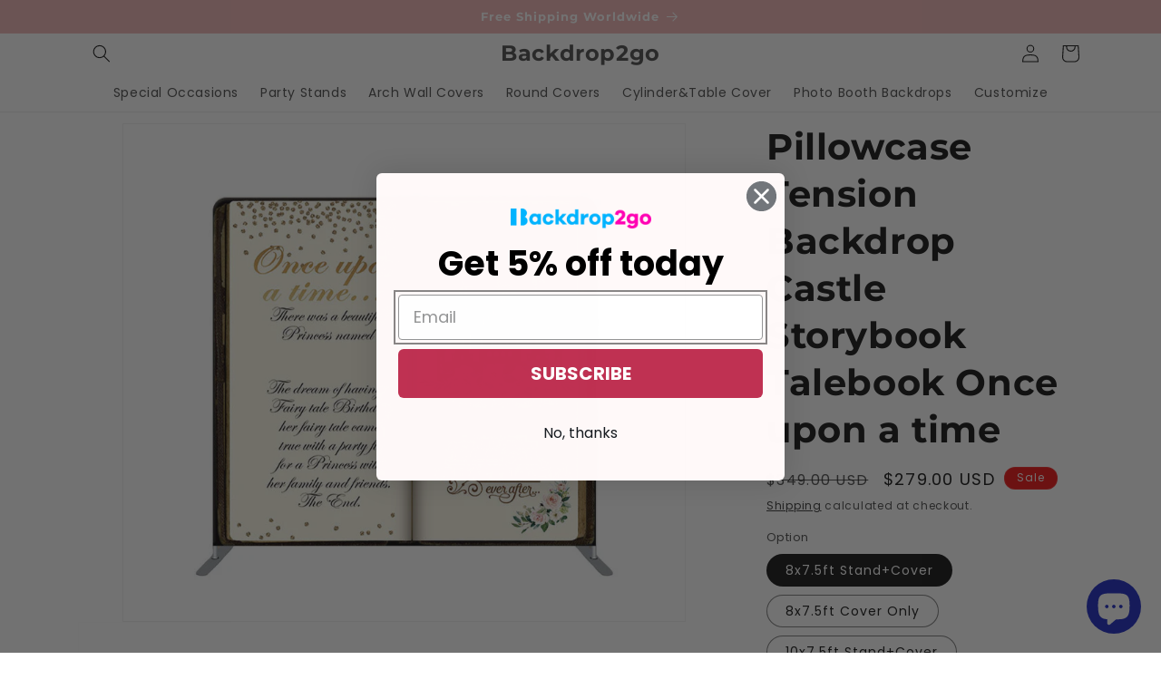

--- FILE ---
content_type: text/html; charset=utf-8
request_url: https://backdrop2go.com/en-gb/products/pillowcase-tension-backdrop-castle-storybook-talebook-once-upon-a-time
body_size: 46126
content:
<!doctype html>
<html class="no-js" lang="en">
  <head>


    <meta charset="utf-8">
    <meta http-equiv="X-UA-Compatible" content="IE=edge">
    <meta name="viewport" content="width=device-width,initial-scale=1">
    <meta name="theme-color" content="">
    <link rel="canonical" href="https://backdrop2go.com/en-gb/products/pillowcase-tension-backdrop-castle-storybook-talebook-once-upon-a-time">

    <!-- Google tag (gtag.js) -->
<script async src="https://www.googletagmanager.com/gtag/js?id=G-HC5383HKJZ"></script>
<script>
  window.dataLayer = window.dataLayer || [];
  function gtag(){dataLayer.push(arguments);}
  gtag('js', new Date());

  gtag('config', 'G-HC5383HKJZ');
</script>
    <!-- Event snippet for 添加到购物车 conversion page -->
<script>
  gtag('event', 'conversion', {
      'send_to': 'AW-10871648303/ej6ECOKk-8wDEK_ggMAo',
      'value': 1.0,
      'currency': 'USD'
  });
</script><link rel="icon" type="image/png" href="//backdrop2go.com/cdn/shop/files/B2G_LOGO_-round.png?crop=center&height=32&v=1671041331&width=32"><link rel="preconnect" href="https://fonts.shopifycdn.com" crossorigin><title>
      Pillowcase Tension Backdrop Castle Storybook Talebook Once upon a time
 &ndash; Backdrop2go</title>

    
      <meta name="description" content="Give your merry moments and festive occasions a touch of style and elegance with thematic backdrops and a photo booth backdrop stand. The Backdrop graphic is printed onto wrinkle-free tension fabric and fastened with a durable zip ensuring fantastic images for you and your clients. Set-up time is less than 10 minutes. ">
    

    

<meta property="og:site_name" content="Backdrop2go">
<meta property="og:url" content="https://backdrop2go.com/en-gb/products/pillowcase-tension-backdrop-castle-storybook-talebook-once-upon-a-time">
<meta property="og:title" content="Pillowcase Tension Backdrop Castle Storybook Talebook Once upon a time">
<meta property="og:type" content="product">
<meta property="og:description" content="Give your merry moments and festive occasions a touch of style and elegance with thematic backdrops and a photo booth backdrop stand. The Backdrop graphic is printed onto wrinkle-free tension fabric and fastened with a durable zip ensuring fantastic images for you and your clients. Set-up time is less than 10 minutes. "><meta property="og:image" content="http://backdrop2go.com/cdn/shop/products/Pillowcase_Tension_Backdrop_Castle_Storybook_Talebook_Once_upon_a_time.jpg?v=1754544337">
  <meta property="og:image:secure_url" content="https://backdrop2go.com/cdn/shop/products/Pillowcase_Tension_Backdrop_Castle_Storybook_Talebook_Once_upon_a_time.jpg?v=1754544337">
  <meta property="og:image:width" content="891">
  <meta property="og:image:height" content="789"><meta property="og:price:amount" content="115.00">
  <meta property="og:price:currency" content="USD"><meta name="twitter:card" content="summary_large_image">
<meta name="twitter:title" content="Pillowcase Tension Backdrop Castle Storybook Talebook Once upon a time">
<meta name="twitter:description" content="Give your merry moments and festive occasions a touch of style and elegance with thematic backdrops and a photo booth backdrop stand. The Backdrop graphic is printed onto wrinkle-free tension fabric and fastened with a durable zip ensuring fantastic images for you and your clients. Set-up time is less than 10 minutes. ">


    <script src="//backdrop2go.com/cdn/shop/t/82/assets/constants.js?v=58251544750838685771686500150" defer="defer"></script>
    <script src="//backdrop2go.com/cdn/shop/t/82/assets/pubsub.js?v=158357773527763999511686500150" defer="defer"></script>
    <script src="//backdrop2go.com/cdn/shop/t/82/assets/global.js?v=139248116715221171191686500150" defer="defer"></script><script src="//backdrop2go.com/cdn/shop/t/82/assets/animations.js?v=114255849464433187621686500149" defer="defer"></script><script>window.performance && window.performance.mark && window.performance.mark('shopify.content_for_header.start');</script><meta name="google-site-verification" content="14wOKYCdC31B96tVcxwYi0TGBbp-KNiLXtPFJ4VPT50">
<meta name="google-site-verification" content="2nSbvZC5FnC-d5xvNIfSpGFupAxph2N9T61gwzP2N1o">
<meta id="shopify-digital-wallet" name="shopify-digital-wallet" content="/56855199844/digital_wallets/dialog">
<meta name="shopify-checkout-api-token" content="f25c8c78cae3c4b435bdf9cb6e19ef52">
<meta id="in-context-paypal-metadata" data-shop-id="56855199844" data-venmo-supported="false" data-environment="production" data-locale="en_US" data-paypal-v4="true" data-currency="USD">
<link rel="alternate" hreflang="x-default" href="https://backdrop2go.com/products/pillowcase-tension-backdrop-castle-storybook-talebook-once-upon-a-time">
<link rel="alternate" hreflang="en" href="https://backdrop2go.com/products/pillowcase-tension-backdrop-castle-storybook-talebook-once-upon-a-time">
<link rel="alternate" hreflang="en-CA" href="https://backdrop2go.com/en-ca/products/pillowcase-tension-backdrop-castle-storybook-talebook-once-upon-a-time">
<link rel="alternate" hreflang="en-GB" href="https://backdrop2go.com/en-gb/products/pillowcase-tension-backdrop-castle-storybook-talebook-once-upon-a-time">
<link rel="alternate" hreflang="en-AU" href="https://backdrop2go.com/en-au/products/pillowcase-tension-backdrop-castle-storybook-talebook-once-upon-a-time">
<link rel="alternate" hreflang="en-FR" href="https://backdrop2go.com/en-fr/products/pillowcase-tension-backdrop-castle-storybook-talebook-once-upon-a-time">
<link rel="alternate" type="application/json+oembed" href="https://backdrop2go.com/en-gb/products/pillowcase-tension-backdrop-castle-storybook-talebook-once-upon-a-time.oembed">
<script async="async" src="/checkouts/internal/preloads.js?locale=en-GB"></script>
<script id="shopify-features" type="application/json">{"accessToken":"f25c8c78cae3c4b435bdf9cb6e19ef52","betas":["rich-media-storefront-analytics"],"domain":"backdrop2go.com","predictiveSearch":true,"shopId":56855199844,"locale":"en"}</script>
<script>var Shopify = Shopify || {};
Shopify.shop = "cathy-ezsign.myshopify.com";
Shopify.locale = "en";
Shopify.currency = {"active":"USD","rate":"1.0"};
Shopify.country = "GB";
Shopify.theme = {"name":"Updated copy of Dawn","id":128991035492,"schema_name":"Dawn","schema_version":"10.0.0","theme_store_id":887,"role":"main"};
Shopify.theme.handle = "null";
Shopify.theme.style = {"id":null,"handle":null};
Shopify.cdnHost = "backdrop2go.com/cdn";
Shopify.routes = Shopify.routes || {};
Shopify.routes.root = "/en-gb/";</script>
<script type="module">!function(o){(o.Shopify=o.Shopify||{}).modules=!0}(window);</script>
<script>!function(o){function n(){var o=[];function n(){o.push(Array.prototype.slice.apply(arguments))}return n.q=o,n}var t=o.Shopify=o.Shopify||{};t.loadFeatures=n(),t.autoloadFeatures=n()}(window);</script>
<script id="shop-js-analytics" type="application/json">{"pageType":"product"}</script>
<script defer="defer" async type="module" src="//backdrop2go.com/cdn/shopifycloud/shop-js/modules/v2/client.init-shop-cart-sync_BT-GjEfc.en.esm.js"></script>
<script defer="defer" async type="module" src="//backdrop2go.com/cdn/shopifycloud/shop-js/modules/v2/chunk.common_D58fp_Oc.esm.js"></script>
<script defer="defer" async type="module" src="//backdrop2go.com/cdn/shopifycloud/shop-js/modules/v2/chunk.modal_xMitdFEc.esm.js"></script>
<script type="module">
  await import("//backdrop2go.com/cdn/shopifycloud/shop-js/modules/v2/client.init-shop-cart-sync_BT-GjEfc.en.esm.js");
await import("//backdrop2go.com/cdn/shopifycloud/shop-js/modules/v2/chunk.common_D58fp_Oc.esm.js");
await import("//backdrop2go.com/cdn/shopifycloud/shop-js/modules/v2/chunk.modal_xMitdFEc.esm.js");

  window.Shopify.SignInWithShop?.initShopCartSync?.({"fedCMEnabled":true,"windoidEnabled":true});

</script>
<script>(function() {
  var isLoaded = false;
  function asyncLoad() {
    if (isLoaded) return;
    isLoaded = true;
    var urls = ["https:\/\/mds.oceanpayment.com\/assets\/shopifylogo\/visa,mastercard,maestro,jcb,american_express.js?shop=cathy-ezsign.myshopify.com","https:\/\/adtool-public-prod-1302967645.cos.ap-hongkong.myqcloud.com\/adtool-web-script\/v1\/330827999009117\/evN8NscrM4QqkvIyaINyCQ8GW_McFtPKLqFsZ5YZR-_aXen23CT8mIulCKvcr6jh9iPe0sMCCyProBsy2iZsbTr0sLApPlQR-3Qu4t3-bmI\/script.js?shop=cathy-ezsign.myshopify.com","https:\/\/adtool-public-prod-1302967645.cos.ap-hongkong.myqcloud.com\/adtool-web-script\/v1\/1118437870124195\/QSDD9s-pRFJZFyzZf4k0voUY38EkblZY2A_N2NR4qoj3ujdE9OlWSgoSMQFFJWJaRoQMe0NDy3o87vfzGbKKTA\/script.js?shop=cathy-ezsign.myshopify.com"];
    for (var i = 0; i < urls.length; i++) {
      var s = document.createElement('script');
      s.type = 'text/javascript';
      s.async = true;
      s.src = urls[i];
      var x = document.getElementsByTagName('script')[0];
      x.parentNode.insertBefore(s, x);
    }
  };
  if(window.attachEvent) {
    window.attachEvent('onload', asyncLoad);
  } else {
    window.addEventListener('load', asyncLoad, false);
  }
})();</script>
<script id="__st">var __st={"a":56855199844,"offset":28800,"reqid":"eee8e81b-1145-4519-9419-1c331ab8db13-1769104420","pageurl":"backdrop2go.com\/en-gb\/products\/pillowcase-tension-backdrop-castle-storybook-talebook-once-upon-a-time","u":"47895e927cb6","p":"product","rtyp":"product","rid":7402740809828};</script>
<script>window.ShopifyPaypalV4VisibilityTracking = true;</script>
<script id="form-persister">!function(){'use strict';const t='contact',e='new_comment',n=[[t,t],['blogs',e],['comments',e],[t,'customer']],o='password',r='form_key',c=['recaptcha-v3-token','g-recaptcha-response','h-captcha-response',o],s=()=>{try{return window.sessionStorage}catch{return}},i='__shopify_v',u=t=>t.elements[r],a=function(){const t=[...n].map((([t,e])=>`form[action*='/${t}']:not([data-nocaptcha='true']) input[name='form_type'][value='${e}']`)).join(',');var e;return e=t,()=>e?[...document.querySelectorAll(e)].map((t=>t.form)):[]}();function m(t){const e=u(t);a().includes(t)&&(!e||!e.value)&&function(t){try{if(!s())return;!function(t){const e=s();if(!e)return;const n=u(t);if(!n)return;const o=n.value;o&&e.removeItem(o)}(t);const e=Array.from(Array(32),(()=>Math.random().toString(36)[2])).join('');!function(t,e){u(t)||t.append(Object.assign(document.createElement('input'),{type:'hidden',name:r})),t.elements[r].value=e}(t,e),function(t,e){const n=s();if(!n)return;const r=[...t.querySelectorAll(`input[type='${o}']`)].map((({name:t})=>t)),u=[...c,...r],a={};for(const[o,c]of new FormData(t).entries())u.includes(o)||(a[o]=c);n.setItem(e,JSON.stringify({[i]:1,action:t.action,data:a}))}(t,e)}catch(e){console.error('failed to persist form',e)}}(t)}const f=t=>{if('true'===t.dataset.persistBound)return;const e=function(t,e){const n=function(t){return'function'==typeof t.submit?t.submit:HTMLFormElement.prototype.submit}(t).bind(t);return function(){let t;return()=>{t||(t=!0,(()=>{try{e(),n()}catch(t){(t=>{console.error('form submit failed',t)})(t)}})(),setTimeout((()=>t=!1),250))}}()}(t,(()=>{m(t)}));!function(t,e){if('function'==typeof t.submit&&'function'==typeof e)try{t.submit=e}catch{}}(t,e),t.addEventListener('submit',(t=>{t.preventDefault(),e()})),t.dataset.persistBound='true'};!function(){function t(t){const e=(t=>{const e=t.target;return e instanceof HTMLFormElement?e:e&&e.form})(t);e&&m(e)}document.addEventListener('submit',t),document.addEventListener('DOMContentLoaded',(()=>{const e=a();for(const t of e)f(t);var n;n=document.body,new window.MutationObserver((t=>{for(const e of t)if('childList'===e.type&&e.addedNodes.length)for(const t of e.addedNodes)1===t.nodeType&&'FORM'===t.tagName&&a().includes(t)&&f(t)})).observe(n,{childList:!0,subtree:!0,attributes:!1}),document.removeEventListener('submit',t)}))}()}();</script>
<script integrity="sha256-4kQ18oKyAcykRKYeNunJcIwy7WH5gtpwJnB7kiuLZ1E=" data-source-attribution="shopify.loadfeatures" defer="defer" src="//backdrop2go.com/cdn/shopifycloud/storefront/assets/storefront/load_feature-a0a9edcb.js" crossorigin="anonymous"></script>
<script data-source-attribution="shopify.dynamic_checkout.dynamic.init">var Shopify=Shopify||{};Shopify.PaymentButton=Shopify.PaymentButton||{isStorefrontPortableWallets:!0,init:function(){window.Shopify.PaymentButton.init=function(){};var t=document.createElement("script");t.src="https://backdrop2go.com/cdn/shopifycloud/portable-wallets/latest/portable-wallets.en.js",t.type="module",document.head.appendChild(t)}};
</script>
<script data-source-attribution="shopify.dynamic_checkout.buyer_consent">
  function portableWalletsHideBuyerConsent(e){var t=document.getElementById("shopify-buyer-consent"),n=document.getElementById("shopify-subscription-policy-button");t&&n&&(t.classList.add("hidden"),t.setAttribute("aria-hidden","true"),n.removeEventListener("click",e))}function portableWalletsShowBuyerConsent(e){var t=document.getElementById("shopify-buyer-consent"),n=document.getElementById("shopify-subscription-policy-button");t&&n&&(t.classList.remove("hidden"),t.removeAttribute("aria-hidden"),n.addEventListener("click",e))}window.Shopify?.PaymentButton&&(window.Shopify.PaymentButton.hideBuyerConsent=portableWalletsHideBuyerConsent,window.Shopify.PaymentButton.showBuyerConsent=portableWalletsShowBuyerConsent);
</script>
<script>
  function portableWalletsCleanup(e){e&&e.src&&console.error("Failed to load portable wallets script "+e.src);var t=document.querySelectorAll("shopify-accelerated-checkout .shopify-payment-button__skeleton, shopify-accelerated-checkout-cart .wallet-cart-button__skeleton"),e=document.getElementById("shopify-buyer-consent");for(let e=0;e<t.length;e++)t[e].remove();e&&e.remove()}function portableWalletsNotLoadedAsModule(e){e instanceof ErrorEvent&&"string"==typeof e.message&&e.message.includes("import.meta")&&"string"==typeof e.filename&&e.filename.includes("portable-wallets")&&(window.removeEventListener("error",portableWalletsNotLoadedAsModule),window.Shopify.PaymentButton.failedToLoad=e,"loading"===document.readyState?document.addEventListener("DOMContentLoaded",window.Shopify.PaymentButton.init):window.Shopify.PaymentButton.init())}window.addEventListener("error",portableWalletsNotLoadedAsModule);
</script>

<script type="module" src="https://backdrop2go.com/cdn/shopifycloud/portable-wallets/latest/portable-wallets.en.js" onError="portableWalletsCleanup(this)" crossorigin="anonymous"></script>
<script nomodule>
  document.addEventListener("DOMContentLoaded", portableWalletsCleanup);
</script>

<link id="shopify-accelerated-checkout-styles" rel="stylesheet" media="screen" href="https://backdrop2go.com/cdn/shopifycloud/portable-wallets/latest/accelerated-checkout-backwards-compat.css" crossorigin="anonymous">
<style id="shopify-accelerated-checkout-cart">
        #shopify-buyer-consent {
  margin-top: 1em;
  display: inline-block;
  width: 100%;
}

#shopify-buyer-consent.hidden {
  display: none;
}

#shopify-subscription-policy-button {
  background: none;
  border: none;
  padding: 0;
  text-decoration: underline;
  font-size: inherit;
  cursor: pointer;
}

#shopify-subscription-policy-button::before {
  box-shadow: none;
}

      </style>
<script id="sections-script" data-sections="header" defer="defer" src="//backdrop2go.com/cdn/shop/t/82/compiled_assets/scripts.js?v=1508"></script>
<script>window.performance && window.performance.mark && window.performance.mark('shopify.content_for_header.end');</script>


    <style data-shopify>
      @font-face {
  font-family: Poppins;
  font-weight: 400;
  font-style: normal;
  font-display: swap;
  src: url("//backdrop2go.com/cdn/fonts/poppins/poppins_n4.0ba78fa5af9b0e1a374041b3ceaadf0a43b41362.woff2") format("woff2"),
       url("//backdrop2go.com/cdn/fonts/poppins/poppins_n4.214741a72ff2596839fc9760ee7a770386cf16ca.woff") format("woff");
}

      @font-face {
  font-family: Poppins;
  font-weight: 700;
  font-style: normal;
  font-display: swap;
  src: url("//backdrop2go.com/cdn/fonts/poppins/poppins_n7.56758dcf284489feb014a026f3727f2f20a54626.woff2") format("woff2"),
       url("//backdrop2go.com/cdn/fonts/poppins/poppins_n7.f34f55d9b3d3205d2cd6f64955ff4b36f0cfd8da.woff") format("woff");
}

      @font-face {
  font-family: Poppins;
  font-weight: 400;
  font-style: italic;
  font-display: swap;
  src: url("//backdrop2go.com/cdn/fonts/poppins/poppins_i4.846ad1e22474f856bd6b81ba4585a60799a9f5d2.woff2") format("woff2"),
       url("//backdrop2go.com/cdn/fonts/poppins/poppins_i4.56b43284e8b52fc64c1fd271f289a39e8477e9ec.woff") format("woff");
}

      @font-face {
  font-family: Poppins;
  font-weight: 700;
  font-style: italic;
  font-display: swap;
  src: url("//backdrop2go.com/cdn/fonts/poppins/poppins_i7.42fd71da11e9d101e1e6c7932199f925f9eea42d.woff2") format("woff2"),
       url("//backdrop2go.com/cdn/fonts/poppins/poppins_i7.ec8499dbd7616004e21155106d13837fff4cf556.woff") format("woff");
}

      @font-face {
  font-family: Montserrat;
  font-weight: 700;
  font-style: normal;
  font-display: swap;
  src: url("//backdrop2go.com/cdn/fonts/montserrat/montserrat_n7.3c434e22befd5c18a6b4afadb1e3d77c128c7939.woff2") format("woff2"),
       url("//backdrop2go.com/cdn/fonts/montserrat/montserrat_n7.5d9fa6e2cae713c8fb539a9876489d86207fe957.woff") format("woff");
}


      
        :root,
        .color-background-1 {
          --color-background: 255,255,255;
        
          --gradient-background: #ffffff;
        
        --color-foreground: 18,18,18;
        --color-shadow: 18,18,18;
        --color-button: 198,51,103;
        --color-button-text: 255,255,255;
        --color-secondary-button: 255,255,255;
        --color-secondary-button-text: 18,18,18;
        --color-link: 18,18,18;
        --color-badge-foreground: 18,18,18;
        --color-badge-background: 255,255,255;
        --color-badge-border: 18,18,18;
        --payment-terms-background-color: rgb(255 255 255);
      }
      
        
        .color-background-2 {
          --color-background: 255,255,255;
        
          --gradient-background: #ffffff;
        
        --color-foreground: 18,18,18;
        --color-shadow: 18,18,18;
        --color-button: 18,18,18;
        --color-button-text: 255,255,255;
        --color-secondary-button: 255,255,255;
        --color-secondary-button-text: 18,18,18;
        --color-link: 18,18,18;
        --color-badge-foreground: 18,18,18;
        --color-badge-background: 255,255,255;
        --color-badge-border: 18,18,18;
        --payment-terms-background-color: rgb(255 255 255);
      }
      
        
        .color-inverse {
          --color-background: 18,18,18;
        
          --gradient-background: #121212;
        
        --color-foreground: 255,255,255;
        --color-shadow: 18,18,18;
        --color-button: 255,255,255;
        --color-button-text: 18,18,18;
        --color-secondary-button: 18,18,18;
        --color-secondary-button-text: 255,255,255;
        --color-link: 255,255,255;
        --color-badge-foreground: 255,255,255;
        --color-badge-background: 18,18,18;
        --color-badge-border: 255,255,255;
        --payment-terms-background-color: rgb(18 18 18);
      }
      
        
        .color-accent-1 {
          --color-background: 239,181,181;
        
          --gradient-background: #efb5b5;
        
        --color-foreground: 255,255,255;
        --color-shadow: 18,18,18;
        --color-button: 255,255,255;
        --color-button-text: 198,51,103;
        --color-secondary-button: 239,181,181;
        --color-secondary-button-text: 255,255,255;
        --color-link: 255,255,255;
        --color-badge-foreground: 255,255,255;
        --color-badge-background: 239,181,181;
        --color-badge-border: 255,255,255;
        --payment-terms-background-color: rgb(239 181 181);
      }
      
        
        .color-accent-2 {
          --color-background: 241,17,17;
        
          --gradient-background: #f11111;
        
        --color-foreground: 255,255,255;
        --color-shadow: 18,18,18;
        --color-button: 255,255,255;
        --color-button-text: 241,17,17;
        --color-secondary-button: 241,17,17;
        --color-secondary-button-text: 255,255,255;
        --color-link: 255,255,255;
        --color-badge-foreground: 255,255,255;
        --color-badge-background: 241,17,17;
        --color-badge-border: 255,255,255;
        --payment-terms-background-color: rgb(241 17 17);
      }
      

      body, .color-background-1, .color-background-2, .color-inverse, .color-accent-1, .color-accent-2 {
        color: rgba(var(--color-foreground), 0.75);
        background-color: rgb(var(--color-background));
      }

      :root {
        --font-body-family: Poppins, sans-serif;
        --font-body-style: normal;
        --font-body-weight: 400;
        --font-body-weight-bold: 700;

        --font-heading-family: Montserrat, sans-serif;
        --font-heading-style: normal;
        --font-heading-weight: 700;

        --font-body-scale: 1.0;
        --font-heading-scale: 1.0;

        --media-padding: px;
        --media-border-opacity: 0.05;
        --media-border-width: 1px;
        --media-radius: 0px;
        --media-shadow-opacity: 0.0;
        --media-shadow-horizontal-offset: 0px;
        --media-shadow-vertical-offset: 4px;
        --media-shadow-blur-radius: 5px;
        --media-shadow-visible: 0;

        --page-width: 120rem;
        --page-width-margin: 0rem;

        --product-card-image-padding: 0.0rem;
        --product-card-corner-radius: 0.0rem;
        --product-card-text-alignment: left;
        --product-card-border-width: 0.0rem;
        --product-card-border-opacity: 0.1;
        --product-card-shadow-opacity: 0.0;
        --product-card-shadow-visible: 0;
        --product-card-shadow-horizontal-offset: 0.0rem;
        --product-card-shadow-vertical-offset: 0.4rem;
        --product-card-shadow-blur-radius: 0.5rem;

        --collection-card-image-padding: 0.0rem;
        --collection-card-corner-radius: 0.0rem;
        --collection-card-text-alignment: left;
        --collection-card-border-width: 0.0rem;
        --collection-card-border-opacity: 0.1;
        --collection-card-shadow-opacity: 0.0;
        --collection-card-shadow-visible: 0;
        --collection-card-shadow-horizontal-offset: 0.0rem;
        --collection-card-shadow-vertical-offset: 0.4rem;
        --collection-card-shadow-blur-radius: 0.5rem;

        --blog-card-image-padding: 0.0rem;
        --blog-card-corner-radius: 0.0rem;
        --blog-card-text-alignment: left;
        --blog-card-border-width: 0.0rem;
        --blog-card-border-opacity: 0.1;
        --blog-card-shadow-opacity: 0.0;
        --blog-card-shadow-visible: 0;
        --blog-card-shadow-horizontal-offset: 0.0rem;
        --blog-card-shadow-vertical-offset: 0.4rem;
        --blog-card-shadow-blur-radius: 0.5rem;

        --badge-corner-radius: 4.0rem;

        --popup-border-width: 1px;
        --popup-border-opacity: 0.1;
        --popup-corner-radius: 0px;
        --popup-shadow-opacity: 0.0;
        --popup-shadow-horizontal-offset: 0px;
        --popup-shadow-vertical-offset: 4px;
        --popup-shadow-blur-radius: 5px;

        --drawer-border-width: 1px;
        --drawer-border-opacity: 0.1;
        --drawer-shadow-opacity: 0.0;
        --drawer-shadow-horizontal-offset: 0px;
        --drawer-shadow-vertical-offset: 4px;
        --drawer-shadow-blur-radius: 5px;

        --spacing-sections-desktop: 0px;
        --spacing-sections-mobile: 0px;

        --grid-desktop-vertical-spacing: 8px;
        --grid-desktop-horizontal-spacing: 8px;
        --grid-mobile-vertical-spacing: 4px;
        --grid-mobile-horizontal-spacing: 4px;

        --text-boxes-border-opacity: 0.1;
        --text-boxes-border-width: 0px;
        --text-boxes-radius: 0px;
        --text-boxes-shadow-opacity: 0.0;
        --text-boxes-shadow-visible: 0;
        --text-boxes-shadow-horizontal-offset: 0px;
        --text-boxes-shadow-vertical-offset: 4px;
        --text-boxes-shadow-blur-radius: 5px;

        --buttons-radius: 0px;
        --buttons-radius-outset: 0px;
        --buttons-border-width: 1px;
        --buttons-border-opacity: 1.0;
        --buttons-shadow-opacity: 0.0;
        --buttons-shadow-visible: 0;
        --buttons-shadow-horizontal-offset: 0px;
        --buttons-shadow-vertical-offset: 4px;
        --buttons-shadow-blur-radius: 5px;
        --buttons-border-offset: 0px;

        --inputs-radius: 0px;
        --inputs-border-width: 1px;
        --inputs-border-opacity: 0.55;
        --inputs-shadow-opacity: 0.0;
        --inputs-shadow-horizontal-offset: 0px;
        --inputs-margin-offset: 0px;
        --inputs-shadow-vertical-offset: 4px;
        --inputs-shadow-blur-radius: 5px;
        --inputs-radius-outset: 0px;

        --variant-pills-radius: 40px;
        --variant-pills-border-width: 1px;
        --variant-pills-border-opacity: 0.55;
        --variant-pills-shadow-opacity: 0.0;
        --variant-pills-shadow-horizontal-offset: 0px;
        --variant-pills-shadow-vertical-offset: 4px;
        --variant-pills-shadow-blur-radius: 5px;
      }

      *,
      *::before,
      *::after {
        box-sizing: inherit;
      }

      html {
        box-sizing: border-box;
        font-size: calc(var(--font-body-scale) * 62.5%);
        height: 100%;
      }

      body {
        display: grid;
        grid-template-rows: auto auto 1fr auto;
        grid-template-columns: 100%;
        min-height: 100%;
        margin: 0;
        font-size: 1.5rem;
        letter-spacing: 0.06rem;
        line-height: calc(1 + 0.8 / var(--font-body-scale));
        font-family: var(--font-body-family);
        font-style: var(--font-body-style);
        font-weight: var(--font-body-weight);
      }

      @media screen and (min-width: 750px) {
        body {
          font-size: 1.6rem;
        }
      }
    </style>

    <link href="//backdrop2go.com/cdn/shop/t/82/assets/base.css?v=117828829876360325261686500149" rel="stylesheet" type="text/css" media="all" />
<link rel="preload" as="font" href="//backdrop2go.com/cdn/fonts/poppins/poppins_n4.0ba78fa5af9b0e1a374041b3ceaadf0a43b41362.woff2" type="font/woff2" crossorigin><link rel="preload" as="font" href="//backdrop2go.com/cdn/fonts/montserrat/montserrat_n7.3c434e22befd5c18a6b4afadb1e3d77c128c7939.woff2" type="font/woff2" crossorigin><link
        rel="stylesheet"
        href="//backdrop2go.com/cdn/shop/t/82/assets/component-predictive-search.css?v=118923337488134913561686500150"
        media="print"
        onload="this.media='all'"
      ><script>
      document.documentElement.className = document.documentElement.className.replace('no-js', 'js');
      if (Shopify.designMode) {
        document.documentElement.classList.add('shopify-design-mode');
      }
    </script>
<!-- Meta Pixel Code -->
<script>
!function(f,b,e,v,n,t,s)
{if(f.fbq)return;n=f.fbq=function(){n.callMethod?
n.callMethod.apply(n,arguments):n.queue.push(arguments)};
if(!f._fbq)f._fbq=n;n.push=n;n.loaded=!0;n.version='2.0';
n.queue=[];t=b.createElement(e);t.async=!0;
t.src=v;s=b.getElementsByTagName(e)[0];
s.parentNode.insertBefore(t,s)}(window, document,'script',
'https://connect.facebook.net/en_US/fbevents.js');
fbq('init', '814238468047001');
fbq('track', 'PageView');
</script>
<noscript><img height="1" width="1" style="display:none"
src="https://www.facebook.com/tr?id=814238468047001&ev=PageView&noscript=1"
/></noscript>
<!-- End Meta Pixel Code -->

  <!-- BEGIN app block: shopify://apps/judge-me-reviews/blocks/judgeme_core/61ccd3b1-a9f2-4160-9fe9-4fec8413e5d8 --><!-- Start of Judge.me Core -->






<link rel="dns-prefetch" href="https://cdnwidget.judge.me">
<link rel="dns-prefetch" href="https://cdn.judge.me">
<link rel="dns-prefetch" href="https://cdn1.judge.me">
<link rel="dns-prefetch" href="https://api.judge.me">

<script data-cfasync='false' class='jdgm-settings-script'>window.jdgmSettings={"pagination":5,"disable_web_reviews":false,"badge_no_review_text":"No reviews","badge_n_reviews_text":"{{ n }} review/reviews","hide_badge_preview_if_no_reviews":true,"badge_hide_text":false,"enforce_center_preview_badge":false,"widget_title":"Customer Reviews","widget_open_form_text":"Write a review","widget_close_form_text":"Cancel review","widget_refresh_page_text":"Refresh page","widget_summary_text":"Based on {{ number_of_reviews }} review/reviews","widget_no_review_text":"Be the first to write a review","widget_name_field_text":"Display name","widget_verified_name_field_text":"Verified Name (public)","widget_name_placeholder_text":"Display name","widget_required_field_error_text":"This field is required.","widget_email_field_text":"Email address","widget_verified_email_field_text":"Verified Email (private, can not be edited)","widget_email_placeholder_text":"Your email address","widget_email_field_error_text":"Please enter a valid email address.","widget_rating_field_text":"Rating","widget_review_title_field_text":"Review Title","widget_review_title_placeholder_text":"Give your review a title","widget_review_body_field_text":"Review content","widget_review_body_placeholder_text":"Start writing here...","widget_pictures_field_text":"Picture/Video (optional)","widget_submit_review_text":"Submit Review","widget_submit_verified_review_text":"Submit Verified Review","widget_submit_success_msg_with_auto_publish":"Thank you! Please refresh the page in a few moments to see your review. You can remove or edit your review by logging into \u003ca href='https://judge.me/login' target='_blank' rel='nofollow noopener'\u003eJudge.me\u003c/a\u003e","widget_submit_success_msg_no_auto_publish":"Thank you! Your review will be published as soon as it is approved by the shop admin. You can remove or edit your review by logging into \u003ca href='https://judge.me/login' target='_blank' rel='nofollow noopener'\u003eJudge.me\u003c/a\u003e","widget_show_default_reviews_out_of_total_text":"Showing {{ n_reviews_shown }} out of {{ n_reviews }} reviews.","widget_show_all_link_text":"Show all","widget_show_less_link_text":"Show less","widget_author_said_text":"{{ reviewer_name }} said:","widget_days_text":"{{ n }} days ago","widget_weeks_text":"{{ n }} week/weeks ago","widget_months_text":"{{ n }} month/months ago","widget_years_text":"{{ n }} year/years ago","widget_yesterday_text":"Yesterday","widget_today_text":"Today","widget_replied_text":"\u003e\u003e {{ shop_name }} replied:","widget_read_more_text":"Read more","widget_reviewer_name_as_initial":"","widget_rating_filter_color":"#fbcd0a","widget_rating_filter_see_all_text":"See all reviews","widget_sorting_most_recent_text":"Most Recent","widget_sorting_highest_rating_text":"Highest Rating","widget_sorting_lowest_rating_text":"Lowest Rating","widget_sorting_with_pictures_text":"Only Pictures","widget_sorting_most_helpful_text":"Most Helpful","widget_open_question_form_text":"Ask a question","widget_reviews_subtab_text":"Reviews","widget_questions_subtab_text":"Questions","widget_question_label_text":"Question","widget_answer_label_text":"Answer","widget_question_placeholder_text":"Write your question here","widget_submit_question_text":"Submit Question","widget_question_submit_success_text":"Thank you for your question! We will notify you once it gets answered.","verified_badge_text":"Verified","verified_badge_bg_color":"","verified_badge_text_color":"","verified_badge_placement":"left-of-reviewer-name","widget_review_max_height":"","widget_hide_border":false,"widget_social_share":false,"widget_thumb":false,"widget_review_location_show":false,"widget_location_format":"","all_reviews_include_out_of_store_products":true,"all_reviews_out_of_store_text":"(out of store)","all_reviews_pagination":100,"all_reviews_product_name_prefix_text":"about","enable_review_pictures":true,"enable_question_anwser":false,"widget_theme":"default","review_date_format":"mm/dd/yyyy","default_sort_method":"most-recent","widget_product_reviews_subtab_text":"Product Reviews","widget_shop_reviews_subtab_text":"Shop Reviews","widget_other_products_reviews_text":"Reviews for other products","widget_store_reviews_subtab_text":"Store reviews","widget_no_store_reviews_text":"This store hasn't received any reviews yet","widget_web_restriction_product_reviews_text":"This product hasn't received any reviews yet","widget_no_items_text":"No items found","widget_show_more_text":"Show more","widget_write_a_store_review_text":"Write a Store Review","widget_other_languages_heading":"Reviews in Other Languages","widget_translate_review_text":"Translate review to {{ language }}","widget_translating_review_text":"Translating...","widget_show_original_translation_text":"Show original ({{ language }})","widget_translate_review_failed_text":"Review couldn't be translated.","widget_translate_review_retry_text":"Retry","widget_translate_review_try_again_later_text":"Try again later","show_product_url_for_grouped_product":false,"widget_sorting_pictures_first_text":"Pictures First","show_pictures_on_all_rev_page_mobile":false,"show_pictures_on_all_rev_page_desktop":false,"floating_tab_hide_mobile_install_preference":false,"floating_tab_button_name":"★ Reviews","floating_tab_title":"Let customers speak for us","floating_tab_button_color":"","floating_tab_button_background_color":"","floating_tab_url":"","floating_tab_url_enabled":false,"floating_tab_tab_style":"text","all_reviews_text_badge_text":"Customers rate us {{ shop.metafields.judgeme.all_reviews_rating | round: 1 }}/5 based on {{ shop.metafields.judgeme.all_reviews_count }} reviews.","all_reviews_text_badge_text_branded_style":"{{ shop.metafields.judgeme.all_reviews_rating | round: 1 }} out of 5 stars based on {{ shop.metafields.judgeme.all_reviews_count }} reviews","is_all_reviews_text_badge_a_link":false,"show_stars_for_all_reviews_text_badge":false,"all_reviews_text_badge_url":"","all_reviews_text_style":"text","all_reviews_text_color_style":"judgeme_brand_color","all_reviews_text_color":"#108474","all_reviews_text_show_jm_brand":true,"featured_carousel_show_header":true,"featured_carousel_title":"Let customers speak for us","testimonials_carousel_title":"Customers are saying","videos_carousel_title":"Real customer stories","cards_carousel_title":"Customers are saying","featured_carousel_count_text":"from {{ n }} reviews","featured_carousel_add_link_to_all_reviews_page":false,"featured_carousel_url":"","featured_carousel_show_images":true,"featured_carousel_autoslide_interval":5,"featured_carousel_arrows_on_the_sides":false,"featured_carousel_height":250,"featured_carousel_width":80,"featured_carousel_image_size":0,"featured_carousel_image_height":250,"featured_carousel_arrow_color":"#eeeeee","verified_count_badge_style":"vintage","verified_count_badge_orientation":"horizontal","verified_count_badge_color_style":"judgeme_brand_color","verified_count_badge_color":"#108474","is_verified_count_badge_a_link":false,"verified_count_badge_url":"","verified_count_badge_show_jm_brand":true,"widget_rating_preset_default":5,"widget_first_sub_tab":"product-reviews","widget_show_histogram":true,"widget_histogram_use_custom_color":false,"widget_pagination_use_custom_color":false,"widget_star_use_custom_color":false,"widget_verified_badge_use_custom_color":false,"widget_write_review_use_custom_color":false,"picture_reminder_submit_button":"Upload Pictures","enable_review_videos":false,"mute_video_by_default":false,"widget_sorting_videos_first_text":"Videos First","widget_review_pending_text":"Pending","featured_carousel_items_for_large_screen":3,"social_share_options_order":"Facebook,Twitter","remove_microdata_snippet":true,"disable_json_ld":false,"enable_json_ld_products":false,"preview_badge_show_question_text":false,"preview_badge_no_question_text":"No questions","preview_badge_n_question_text":"{{ number_of_questions }} question/questions","qa_badge_show_icon":false,"qa_badge_position":"same-row","remove_judgeme_branding":false,"widget_add_search_bar":false,"widget_search_bar_placeholder":"Search","widget_sorting_verified_only_text":"Verified only","featured_carousel_theme":"default","featured_carousel_show_rating":true,"featured_carousel_show_title":true,"featured_carousel_show_body":true,"featured_carousel_show_date":false,"featured_carousel_show_reviewer":true,"featured_carousel_show_product":false,"featured_carousel_header_background_color":"#108474","featured_carousel_header_text_color":"#ffffff","featured_carousel_name_product_separator":"reviewed","featured_carousel_full_star_background":"#108474","featured_carousel_empty_star_background":"#dadada","featured_carousel_vertical_theme_background":"#f9fafb","featured_carousel_verified_badge_enable":false,"featured_carousel_verified_badge_color":"#108474","featured_carousel_border_style":"round","featured_carousel_review_line_length_limit":3,"featured_carousel_more_reviews_button_text":"Read more reviews","featured_carousel_view_product_button_text":"View product","all_reviews_page_load_reviews_on":"scroll","all_reviews_page_load_more_text":"Load More Reviews","disable_fb_tab_reviews":false,"enable_ajax_cdn_cache":false,"widget_public_name_text":"displayed publicly like","default_reviewer_name":"John Smith","default_reviewer_name_has_non_latin":true,"widget_reviewer_anonymous":"Anonymous","medals_widget_title":"Judge.me Review Medals","medals_widget_background_color":"#f9fafb","medals_widget_position":"footer_all_pages","medals_widget_border_color":"#f9fafb","medals_widget_verified_text_position":"left","medals_widget_use_monochromatic_version":false,"medals_widget_elements_color":"#108474","show_reviewer_avatar":true,"widget_invalid_yt_video_url_error_text":"Not a YouTube video URL","widget_max_length_field_error_text":"Please enter no more than {0} characters.","widget_show_country_flag":false,"widget_show_collected_via_shop_app":true,"widget_verified_by_shop_badge_style":"light","widget_verified_by_shop_text":"Verified by Shop","widget_show_photo_gallery":false,"widget_load_with_code_splitting":true,"widget_ugc_install_preference":false,"widget_ugc_title":"Made by us, Shared by you","widget_ugc_subtitle":"Tag us to see your picture featured in our page","widget_ugc_arrows_color":"#ffffff","widget_ugc_primary_button_text":"Buy Now","widget_ugc_primary_button_background_color":"#108474","widget_ugc_primary_button_text_color":"#ffffff","widget_ugc_primary_button_border_width":"0","widget_ugc_primary_button_border_style":"none","widget_ugc_primary_button_border_color":"#108474","widget_ugc_primary_button_border_radius":"25","widget_ugc_secondary_button_text":"Load More","widget_ugc_secondary_button_background_color":"#ffffff","widget_ugc_secondary_button_text_color":"#108474","widget_ugc_secondary_button_border_width":"2","widget_ugc_secondary_button_border_style":"solid","widget_ugc_secondary_button_border_color":"#108474","widget_ugc_secondary_button_border_radius":"25","widget_ugc_reviews_button_text":"View Reviews","widget_ugc_reviews_button_background_color":"#ffffff","widget_ugc_reviews_button_text_color":"#108474","widget_ugc_reviews_button_border_width":"2","widget_ugc_reviews_button_border_style":"solid","widget_ugc_reviews_button_border_color":"#108474","widget_ugc_reviews_button_border_radius":"25","widget_ugc_reviews_button_link_to":"judgeme-reviews-page","widget_ugc_show_post_date":true,"widget_ugc_max_width":"800","widget_rating_metafield_value_type":true,"widget_primary_color":"#d41380","widget_enable_secondary_color":false,"widget_secondary_color":"#edf5f5","widget_summary_average_rating_text":"{{ average_rating }} out of 5","widget_media_grid_title":"Customer photos \u0026 videos","widget_media_grid_see_more_text":"See more","widget_round_style":false,"widget_show_product_medals":true,"widget_verified_by_judgeme_text":"Verified by Judge.me","widget_show_store_medals":true,"widget_verified_by_judgeme_text_in_store_medals":"Verified by Judge.me","widget_media_field_exceed_quantity_message":"Sorry, we can only accept {{ max_media }} for one review.","widget_media_field_exceed_limit_message":"{{ file_name }} is too large, please select a {{ media_type }} less than {{ size_limit }}MB.","widget_review_submitted_text":"Review Submitted!","widget_question_submitted_text":"Question Submitted!","widget_close_form_text_question":"Cancel","widget_write_your_answer_here_text":"Write your answer here","widget_enabled_branded_link":true,"widget_show_collected_by_judgeme":true,"widget_reviewer_name_color":"","widget_write_review_text_color":"","widget_write_review_bg_color":"","widget_collected_by_judgeme_text":"collected by Judge.me","widget_pagination_type":"standard","widget_load_more_text":"Load More","widget_load_more_color":"#108474","widget_full_review_text":"Full Review","widget_read_more_reviews_text":"Read More Reviews","widget_read_questions_text":"Read Questions","widget_questions_and_answers_text":"Questions \u0026 Answers","widget_verified_by_text":"Verified by","widget_verified_text":"Verified","widget_number_of_reviews_text":"{{ number_of_reviews }} reviews","widget_back_button_text":"Back","widget_next_button_text":"Next","widget_custom_forms_filter_button":"Filters","custom_forms_style":"vertical","widget_show_review_information":false,"how_reviews_are_collected":"How reviews are collected?","widget_show_review_keywords":false,"widget_gdpr_statement":"How we use your data: We'll only contact you about the review you left, and only if necessary. By submitting your review, you agree to Judge.me's \u003ca href='https://judge.me/terms' target='_blank' rel='nofollow noopener'\u003eterms\u003c/a\u003e, \u003ca href='https://judge.me/privacy' target='_blank' rel='nofollow noopener'\u003eprivacy\u003c/a\u003e and \u003ca href='https://judge.me/content-policy' target='_blank' rel='nofollow noopener'\u003econtent\u003c/a\u003e policies.","widget_multilingual_sorting_enabled":false,"widget_translate_review_content_enabled":false,"widget_translate_review_content_method":"manual","popup_widget_review_selection":"automatically_with_pictures","popup_widget_round_border_style":true,"popup_widget_show_title":true,"popup_widget_show_body":true,"popup_widget_show_reviewer":false,"popup_widget_show_product":true,"popup_widget_show_pictures":true,"popup_widget_use_review_picture":true,"popup_widget_show_on_home_page":true,"popup_widget_show_on_product_page":true,"popup_widget_show_on_collection_page":true,"popup_widget_show_on_cart_page":true,"popup_widget_position":"bottom_left","popup_widget_first_review_delay":5,"popup_widget_duration":5,"popup_widget_interval":5,"popup_widget_review_count":5,"popup_widget_hide_on_mobile":true,"review_snippet_widget_round_border_style":true,"review_snippet_widget_card_color":"#FFFFFF","review_snippet_widget_slider_arrows_background_color":"#FFFFFF","review_snippet_widget_slider_arrows_color":"#000000","review_snippet_widget_star_color":"#108474","show_product_variant":false,"all_reviews_product_variant_label_text":"Variant: ","widget_show_verified_branding":false,"widget_ai_summary_title":"Customers say","widget_ai_summary_disclaimer":"AI-powered review summary based on recent customer reviews","widget_show_ai_summary":false,"widget_show_ai_summary_bg":false,"widget_show_review_title_input":true,"redirect_reviewers_invited_via_email":"review_widget","request_store_review_after_product_review":false,"request_review_other_products_in_order":false,"review_form_color_scheme":"default","review_form_corner_style":"square","review_form_star_color":{},"review_form_text_color":"#333333","review_form_background_color":"#ffffff","review_form_field_background_color":"#fafafa","review_form_button_color":{},"review_form_button_text_color":"#ffffff","review_form_modal_overlay_color":"#000000","review_content_screen_title_text":"How would you rate this product?","review_content_introduction_text":"We would love it if you would share a bit about your experience.","store_review_form_title_text":"How would you rate this store?","store_review_form_introduction_text":"We would love it if you would share a bit about your experience.","show_review_guidance_text":true,"one_star_review_guidance_text":"Poor","five_star_review_guidance_text":"Great","customer_information_screen_title_text":"About you","customer_information_introduction_text":"Please tell us more about you.","custom_questions_screen_title_text":"Your experience in more detail","custom_questions_introduction_text":"Here are a few questions to help us understand more about your experience.","review_submitted_screen_title_text":"Thanks for your review!","review_submitted_screen_thank_you_text":"We are processing it and it will appear on the store soon.","review_submitted_screen_email_verification_text":"Please confirm your email by clicking the link we just sent you. This helps us keep reviews authentic.","review_submitted_request_store_review_text":"Would you like to share your experience of shopping with us?","review_submitted_review_other_products_text":"Would you like to review these products?","store_review_screen_title_text":"Would you like to share your experience of shopping with us?","store_review_introduction_text":"We value your feedback and use it to improve. Please share any thoughts or suggestions you have.","reviewer_media_screen_title_picture_text":"Share a picture","reviewer_media_introduction_picture_text":"Upload a photo to support your review.","reviewer_media_screen_title_video_text":"Share a video","reviewer_media_introduction_video_text":"Upload a video to support your review.","reviewer_media_screen_title_picture_or_video_text":"Share a picture or video","reviewer_media_introduction_picture_or_video_text":"Upload a photo or video to support your review.","reviewer_media_youtube_url_text":"Paste your Youtube URL here","advanced_settings_next_step_button_text":"Next","advanced_settings_close_review_button_text":"Close","modal_write_review_flow":false,"write_review_flow_required_text":"Required","write_review_flow_privacy_message_text":"We respect your privacy.","write_review_flow_anonymous_text":"Post review as anonymous","write_review_flow_visibility_text":"This won't be visible to other customers.","write_review_flow_multiple_selection_help_text":"Select as many as you like","write_review_flow_single_selection_help_text":"Select one option","write_review_flow_required_field_error_text":"This field is required","write_review_flow_invalid_email_error_text":"Please enter a valid email address","write_review_flow_max_length_error_text":"Max. {{ max_length }} characters.","write_review_flow_media_upload_text":"\u003cb\u003eClick to upload\u003c/b\u003e or drag and drop","write_review_flow_gdpr_statement":"We'll only contact you about your review if necessary. By submitting your review, you agree to our \u003ca href='https://judge.me/terms' target='_blank' rel='nofollow noopener'\u003eterms and conditions\u003c/a\u003e and \u003ca href='https://judge.me/privacy' target='_blank' rel='nofollow noopener'\u003eprivacy policy\u003c/a\u003e.","rating_only_reviews_enabled":false,"show_negative_reviews_help_screen":false,"new_review_flow_help_screen_rating_threshold":3,"negative_review_resolution_screen_title_text":"Tell us more","negative_review_resolution_text":"Your experience matters to us. If there were issues with your purchase, we're here to help. Feel free to reach out to us, we'd love the opportunity to make things right.","negative_review_resolution_button_text":"Contact us","negative_review_resolution_proceed_with_review_text":"Leave a review","negative_review_resolution_subject":"Issue with purchase from {{ shop_name }}.{{ order_name }}","preview_badge_collection_page_install_status":false,"widget_review_custom_css":"","preview_badge_custom_css":"","preview_badge_stars_count":"5-stars","featured_carousel_custom_css":"","floating_tab_custom_css":"","all_reviews_widget_custom_css":"","medals_widget_custom_css":"","verified_badge_custom_css":"","all_reviews_text_custom_css":"","transparency_badges_collected_via_store_invite":false,"transparency_badges_from_another_provider":false,"transparency_badges_collected_from_store_visitor":false,"transparency_badges_collected_by_verified_review_provider":false,"transparency_badges_earned_reward":false,"transparency_badges_collected_via_store_invite_text":"Review collected via store invitation","transparency_badges_from_another_provider_text":"Review collected from another provider","transparency_badges_collected_from_store_visitor_text":"Review collected from a store visitor","transparency_badges_written_in_google_text":"Review written in Google","transparency_badges_written_in_etsy_text":"Review written in Etsy","transparency_badges_written_in_shop_app_text":"Review written in Shop App","transparency_badges_earned_reward_text":"Review earned a reward for future purchase","product_review_widget_per_page":10,"widget_store_review_label_text":"Review about the store","checkout_comment_extension_title_on_product_page":"Customer Comments","checkout_comment_extension_num_latest_comment_show":5,"checkout_comment_extension_format":"name_and_timestamp","checkout_comment_customer_name":"last_initial","checkout_comment_comment_notification":true,"preview_badge_collection_page_install_preference":true,"preview_badge_home_page_install_preference":false,"preview_badge_product_page_install_preference":true,"review_widget_install_preference":"","review_carousel_install_preference":false,"floating_reviews_tab_install_preference":"none","verified_reviews_count_badge_install_preference":false,"all_reviews_text_install_preference":false,"review_widget_best_location":true,"judgeme_medals_install_preference":false,"review_widget_revamp_enabled":false,"review_widget_qna_enabled":false,"review_widget_header_theme":"minimal","review_widget_widget_title_enabled":true,"review_widget_header_text_size":"medium","review_widget_header_text_weight":"regular","review_widget_average_rating_style":"compact","review_widget_bar_chart_enabled":true,"review_widget_bar_chart_type":"numbers","review_widget_bar_chart_style":"standard","review_widget_expanded_media_gallery_enabled":false,"review_widget_reviews_section_theme":"standard","review_widget_image_style":"thumbnails","review_widget_review_image_ratio":"square","review_widget_stars_size":"medium","review_widget_verified_badge":"standard_text","review_widget_review_title_text_size":"medium","review_widget_review_text_size":"medium","review_widget_review_text_length":"medium","review_widget_number_of_columns_desktop":3,"review_widget_carousel_transition_speed":5,"review_widget_custom_questions_answers_display":"always","review_widget_button_text_color":"#FFFFFF","review_widget_text_color":"#000000","review_widget_lighter_text_color":"#7B7B7B","review_widget_corner_styling":"soft","review_widget_review_word_singular":"review","review_widget_review_word_plural":"reviews","review_widget_voting_label":"Helpful?","review_widget_shop_reply_label":"Reply from {{ shop_name }}:","review_widget_filters_title":"Filters","qna_widget_question_word_singular":"Question","qna_widget_question_word_plural":"Questions","qna_widget_answer_reply_label":"Answer from {{ answerer_name }}:","qna_content_screen_title_text":"Ask a question about this product","qna_widget_question_required_field_error_text":"Please enter your question.","qna_widget_flow_gdpr_statement":"We'll only contact you about your question if necessary. By submitting your question, you agree to our \u003ca href='https://judge.me/terms' target='_blank' rel='nofollow noopener'\u003eterms and conditions\u003c/a\u003e and \u003ca href='https://judge.me/privacy' target='_blank' rel='nofollow noopener'\u003eprivacy policy\u003c/a\u003e.","qna_widget_question_submitted_text":"Thanks for your question!","qna_widget_close_form_text_question":"Close","qna_widget_question_submit_success_text":"We’ll notify you by email when your question is answered.","all_reviews_widget_v2025_enabled":false,"all_reviews_widget_v2025_header_theme":"default","all_reviews_widget_v2025_widget_title_enabled":true,"all_reviews_widget_v2025_header_text_size":"medium","all_reviews_widget_v2025_header_text_weight":"regular","all_reviews_widget_v2025_average_rating_style":"compact","all_reviews_widget_v2025_bar_chart_enabled":true,"all_reviews_widget_v2025_bar_chart_type":"numbers","all_reviews_widget_v2025_bar_chart_style":"standard","all_reviews_widget_v2025_expanded_media_gallery_enabled":false,"all_reviews_widget_v2025_show_store_medals":true,"all_reviews_widget_v2025_show_photo_gallery":true,"all_reviews_widget_v2025_show_review_keywords":false,"all_reviews_widget_v2025_show_ai_summary":false,"all_reviews_widget_v2025_show_ai_summary_bg":false,"all_reviews_widget_v2025_add_search_bar":false,"all_reviews_widget_v2025_default_sort_method":"most-recent","all_reviews_widget_v2025_reviews_per_page":10,"all_reviews_widget_v2025_reviews_section_theme":"default","all_reviews_widget_v2025_image_style":"thumbnails","all_reviews_widget_v2025_review_image_ratio":"square","all_reviews_widget_v2025_stars_size":"medium","all_reviews_widget_v2025_verified_badge":"bold_badge","all_reviews_widget_v2025_review_title_text_size":"medium","all_reviews_widget_v2025_review_text_size":"medium","all_reviews_widget_v2025_review_text_length":"medium","all_reviews_widget_v2025_number_of_columns_desktop":3,"all_reviews_widget_v2025_carousel_transition_speed":5,"all_reviews_widget_v2025_custom_questions_answers_display":"always","all_reviews_widget_v2025_show_product_variant":false,"all_reviews_widget_v2025_show_reviewer_avatar":true,"all_reviews_widget_v2025_reviewer_name_as_initial":"","all_reviews_widget_v2025_review_location_show":false,"all_reviews_widget_v2025_location_format":"","all_reviews_widget_v2025_show_country_flag":false,"all_reviews_widget_v2025_verified_by_shop_badge_style":"light","all_reviews_widget_v2025_social_share":false,"all_reviews_widget_v2025_social_share_options_order":"Facebook,Twitter,LinkedIn,Pinterest","all_reviews_widget_v2025_pagination_type":"standard","all_reviews_widget_v2025_button_text_color":"#FFFFFF","all_reviews_widget_v2025_text_color":"#000000","all_reviews_widget_v2025_lighter_text_color":"#7B7B7B","all_reviews_widget_v2025_corner_styling":"soft","all_reviews_widget_v2025_title":"Customer reviews","all_reviews_widget_v2025_ai_summary_title":"Customers say about this store","all_reviews_widget_v2025_no_review_text":"Be the first to write a review","platform":"shopify","branding_url":"https://app.judge.me/reviews/stores/backdrop2go.com","branding_text":"Powered by Judge.me","locale":"en","reply_name":"Backdrop2go","widget_version":"3.0","footer":true,"autopublish":true,"review_dates":true,"enable_custom_form":false,"shop_use_review_site":true,"shop_locale":"en","enable_multi_locales_translations":false,"show_review_title_input":true,"review_verification_email_status":"always","can_be_branded":true,"reply_name_text":"Backdrop2go"};</script> <style class='jdgm-settings-style'>.jdgm-xx{left:0}:root{--jdgm-primary-color: #d41380;--jdgm-secondary-color: rgba(212,19,128,0.1);--jdgm-star-color: #d41380;--jdgm-write-review-text-color: white;--jdgm-write-review-bg-color: #d41380;--jdgm-paginate-color: #d41380;--jdgm-border-radius: 0;--jdgm-reviewer-name-color: #d41380}.jdgm-histogram__bar-content{background-color:#d41380}.jdgm-rev[data-verified-buyer=true] .jdgm-rev__icon.jdgm-rev__icon:after,.jdgm-rev__buyer-badge.jdgm-rev__buyer-badge{color:white;background-color:#d41380}.jdgm-review-widget--small .jdgm-gallery.jdgm-gallery .jdgm-gallery__thumbnail-link:nth-child(8) .jdgm-gallery__thumbnail-wrapper.jdgm-gallery__thumbnail-wrapper:before{content:"See more"}@media only screen and (min-width: 768px){.jdgm-gallery.jdgm-gallery .jdgm-gallery__thumbnail-link:nth-child(8) .jdgm-gallery__thumbnail-wrapper.jdgm-gallery__thumbnail-wrapper:before{content:"See more"}}.jdgm-prev-badge[data-average-rating='0.00']{display:none !important}.jdgm-author-all-initials{display:none !important}.jdgm-author-last-initial{display:none !important}.jdgm-rev-widg__title{visibility:hidden}.jdgm-rev-widg__summary-text{visibility:hidden}.jdgm-prev-badge__text{visibility:hidden}.jdgm-rev__prod-link-prefix:before{content:'about'}.jdgm-rev__variant-label:before{content:'Variant: '}.jdgm-rev__out-of-store-text:before{content:'(out of store)'}@media only screen and (min-width: 768px){.jdgm-rev__pics .jdgm-rev_all-rev-page-picture-separator,.jdgm-rev__pics .jdgm-rev__product-picture{display:none}}@media only screen and (max-width: 768px){.jdgm-rev__pics .jdgm-rev_all-rev-page-picture-separator,.jdgm-rev__pics .jdgm-rev__product-picture{display:none}}.jdgm-preview-badge[data-template="index"]{display:none !important}.jdgm-verified-count-badget[data-from-snippet="true"]{display:none !important}.jdgm-carousel-wrapper[data-from-snippet="true"]{display:none !important}.jdgm-all-reviews-text[data-from-snippet="true"]{display:none !important}.jdgm-medals-section[data-from-snippet="true"]{display:none !important}.jdgm-ugc-media-wrapper[data-from-snippet="true"]{display:none !important}.jdgm-rev__transparency-badge[data-badge-type="review_collected_via_store_invitation"]{display:none !important}.jdgm-rev__transparency-badge[data-badge-type="review_collected_from_another_provider"]{display:none !important}.jdgm-rev__transparency-badge[data-badge-type="review_collected_from_store_visitor"]{display:none !important}.jdgm-rev__transparency-badge[data-badge-type="review_written_in_etsy"]{display:none !important}.jdgm-rev__transparency-badge[data-badge-type="review_written_in_google_business"]{display:none !important}.jdgm-rev__transparency-badge[data-badge-type="review_written_in_shop_app"]{display:none !important}.jdgm-rev__transparency-badge[data-badge-type="review_earned_for_future_purchase"]{display:none !important}.jdgm-review-snippet-widget .jdgm-rev-snippet-widget__cards-container .jdgm-rev-snippet-card{border-radius:8px;background:#fff}.jdgm-review-snippet-widget .jdgm-rev-snippet-widget__cards-container .jdgm-rev-snippet-card__rev-rating .jdgm-star{color:#108474}.jdgm-review-snippet-widget .jdgm-rev-snippet-widget__prev-btn,.jdgm-review-snippet-widget .jdgm-rev-snippet-widget__next-btn{border-radius:50%;background:#fff}.jdgm-review-snippet-widget .jdgm-rev-snippet-widget__prev-btn>svg,.jdgm-review-snippet-widget .jdgm-rev-snippet-widget__next-btn>svg{fill:#000}.jdgm-full-rev-modal.rev-snippet-widget .jm-mfp-container .jm-mfp-content,.jdgm-full-rev-modal.rev-snippet-widget .jm-mfp-container .jdgm-full-rev__icon,.jdgm-full-rev-modal.rev-snippet-widget .jm-mfp-container .jdgm-full-rev__pic-img,.jdgm-full-rev-modal.rev-snippet-widget .jm-mfp-container .jdgm-full-rev__reply{border-radius:8px}.jdgm-full-rev-modal.rev-snippet-widget .jm-mfp-container .jdgm-full-rev[data-verified-buyer="true"] .jdgm-full-rev__icon::after{border-radius:8px}.jdgm-full-rev-modal.rev-snippet-widget .jm-mfp-container .jdgm-full-rev .jdgm-rev__buyer-badge{border-radius:calc( 8px / 2 )}.jdgm-full-rev-modal.rev-snippet-widget .jm-mfp-container .jdgm-full-rev .jdgm-full-rev__replier::before{content:'Backdrop2go'}.jdgm-full-rev-modal.rev-snippet-widget .jm-mfp-container .jdgm-full-rev .jdgm-full-rev__product-button{border-radius:calc( 8px * 6 )}
</style> <style class='jdgm-settings-style'></style>

  
  
  
  <style class='jdgm-miracle-styles'>
  @-webkit-keyframes jdgm-spin{0%{-webkit-transform:rotate(0deg);-ms-transform:rotate(0deg);transform:rotate(0deg)}100%{-webkit-transform:rotate(359deg);-ms-transform:rotate(359deg);transform:rotate(359deg)}}@keyframes jdgm-spin{0%{-webkit-transform:rotate(0deg);-ms-transform:rotate(0deg);transform:rotate(0deg)}100%{-webkit-transform:rotate(359deg);-ms-transform:rotate(359deg);transform:rotate(359deg)}}@font-face{font-family:'JudgemeStar';src:url("[data-uri]") format("woff");font-weight:normal;font-style:normal}.jdgm-star{font-family:'JudgemeStar';display:inline !important;text-decoration:none !important;padding:0 4px 0 0 !important;margin:0 !important;font-weight:bold;opacity:1;-webkit-font-smoothing:antialiased;-moz-osx-font-smoothing:grayscale}.jdgm-star:hover{opacity:1}.jdgm-star:last-of-type{padding:0 !important}.jdgm-star.jdgm--on:before{content:"\e000"}.jdgm-star.jdgm--off:before{content:"\e001"}.jdgm-star.jdgm--half:before{content:"\e002"}.jdgm-widget *{margin:0;line-height:1.4;-webkit-box-sizing:border-box;-moz-box-sizing:border-box;box-sizing:border-box;-webkit-overflow-scrolling:touch}.jdgm-hidden{display:none !important;visibility:hidden !important}.jdgm-temp-hidden{display:none}.jdgm-spinner{width:40px;height:40px;margin:auto;border-radius:50%;border-top:2px solid #eee;border-right:2px solid #eee;border-bottom:2px solid #eee;border-left:2px solid #ccc;-webkit-animation:jdgm-spin 0.8s infinite linear;animation:jdgm-spin 0.8s infinite linear}.jdgm-prev-badge{display:block !important}

</style>


  
  
   


<script data-cfasync='false' class='jdgm-script'>
!function(e){window.jdgm=window.jdgm||{},jdgm.CDN_HOST="https://cdnwidget.judge.me/",jdgm.CDN_HOST_ALT="https://cdn2.judge.me/cdn/widget_frontend/",jdgm.API_HOST="https://api.judge.me/",jdgm.CDN_BASE_URL="https://cdn.shopify.com/extensions/019be6a6-320f-7c73-92c7-4f8bef39e89f/judgeme-extensions-312/assets/",
jdgm.docReady=function(d){(e.attachEvent?"complete"===e.readyState:"loading"!==e.readyState)?
setTimeout(d,0):e.addEventListener("DOMContentLoaded",d)},jdgm.loadCSS=function(d,t,o,a){
!o&&jdgm.loadCSS.requestedUrls.indexOf(d)>=0||(jdgm.loadCSS.requestedUrls.push(d),
(a=e.createElement("link")).rel="stylesheet",a.class="jdgm-stylesheet",a.media="nope!",
a.href=d,a.onload=function(){this.media="all",t&&setTimeout(t)},e.body.appendChild(a))},
jdgm.loadCSS.requestedUrls=[],jdgm.loadJS=function(e,d){var t=new XMLHttpRequest;
t.onreadystatechange=function(){4===t.readyState&&(Function(t.response)(),d&&d(t.response))},
t.open("GET",e),t.onerror=function(){if(e.indexOf(jdgm.CDN_HOST)===0&&jdgm.CDN_HOST_ALT!==jdgm.CDN_HOST){var f=e.replace(jdgm.CDN_HOST,jdgm.CDN_HOST_ALT);jdgm.loadJS(f,d)}},t.send()},jdgm.docReady((function(){(window.jdgmLoadCSS||e.querySelectorAll(
".jdgm-widget, .jdgm-all-reviews-page").length>0)&&(jdgmSettings.widget_load_with_code_splitting?
parseFloat(jdgmSettings.widget_version)>=3?jdgm.loadCSS(jdgm.CDN_HOST+"widget_v3/base.css"):
jdgm.loadCSS(jdgm.CDN_HOST+"widget/base.css"):jdgm.loadCSS(jdgm.CDN_HOST+"shopify_v2.css"),
jdgm.loadJS(jdgm.CDN_HOST+"loa"+"der.js"))}))}(document);
</script>
<noscript><link rel="stylesheet" type="text/css" media="all" href="https://cdnwidget.judge.me/shopify_v2.css"></noscript>

<!-- BEGIN app snippet: theme_fix_tags --><script>
  (function() {
    var jdgmThemeFixes = null;
    if (!jdgmThemeFixes) return;
    var thisThemeFix = jdgmThemeFixes[Shopify.theme.id];
    if (!thisThemeFix) return;

    if (thisThemeFix.html) {
      document.addEventListener("DOMContentLoaded", function() {
        var htmlDiv = document.createElement('div');
        htmlDiv.classList.add('jdgm-theme-fix-html');
        htmlDiv.innerHTML = thisThemeFix.html;
        document.body.append(htmlDiv);
      });
    };

    if (thisThemeFix.css) {
      var styleTag = document.createElement('style');
      styleTag.classList.add('jdgm-theme-fix-style');
      styleTag.innerHTML = thisThemeFix.css;
      document.head.append(styleTag);
    };

    if (thisThemeFix.js) {
      var scriptTag = document.createElement('script');
      scriptTag.classList.add('jdgm-theme-fix-script');
      scriptTag.innerHTML = thisThemeFix.js;
      document.head.append(scriptTag);
    };
  })();
</script>
<!-- END app snippet -->
<!-- End of Judge.me Core -->



<!-- END app block --><!-- BEGIN app block: shopify://apps/klaviyo-email-marketing-sms/blocks/klaviyo-onsite-embed/2632fe16-c075-4321-a88b-50b567f42507 -->












  <script async src="https://static.klaviyo.com/onsite/js/UenenG/klaviyo.js?company_id=UenenG"></script>
  <script>!function(){if(!window.klaviyo){window._klOnsite=window._klOnsite||[];try{window.klaviyo=new Proxy({},{get:function(n,i){return"push"===i?function(){var n;(n=window._klOnsite).push.apply(n,arguments)}:function(){for(var n=arguments.length,o=new Array(n),w=0;w<n;w++)o[w]=arguments[w];var t="function"==typeof o[o.length-1]?o.pop():void 0,e=new Promise((function(n){window._klOnsite.push([i].concat(o,[function(i){t&&t(i),n(i)}]))}));return e}}})}catch(n){window.klaviyo=window.klaviyo||[],window.klaviyo.push=function(){var n;(n=window._klOnsite).push.apply(n,arguments)}}}}();</script>

  
    <script id="viewed_product">
      if (item == null) {
        var _learnq = _learnq || [];

        var MetafieldReviews = null
        var MetafieldYotpoRating = null
        var MetafieldYotpoCount = null
        var MetafieldLooxRating = null
        var MetafieldLooxCount = null
        var okendoProduct = null
        var okendoProductReviewCount = null
        var okendoProductReviewAverageValue = null
        try {
          // The following fields are used for Customer Hub recently viewed in order to add reviews.
          // This information is not part of __kla_viewed. Instead, it is part of __kla_viewed_reviewed_items
          MetafieldReviews = {};
          MetafieldYotpoRating = null
          MetafieldYotpoCount = null
          MetafieldLooxRating = null
          MetafieldLooxCount = null

          okendoProduct = null
          // If the okendo metafield is not legacy, it will error, which then requires the new json formatted data
          if (okendoProduct && 'error' in okendoProduct) {
            okendoProduct = null
          }
          okendoProductReviewCount = okendoProduct ? okendoProduct.reviewCount : null
          okendoProductReviewAverageValue = okendoProduct ? okendoProduct.reviewAverageValue : null
        } catch (error) {
          console.error('Error in Klaviyo onsite reviews tracking:', error);
        }

        var item = {
          Name: "Pillowcase Tension Backdrop Castle Storybook Talebook Once upon a time",
          ProductID: 7402740809828,
          Categories: ["Photo Booth Backdrops"],
          ImageURL: "https://backdrop2go.com/cdn/shop/products/Pillowcase_Tension_Backdrop_Castle_Storybook_Talebook_Once_upon_a_time_grande.jpg?v=1754544337",
          URL: "https://backdrop2go.com/en-gb/products/pillowcase-tension-backdrop-castle-storybook-talebook-once-upon-a-time",
          Brand: "Backdrop2go",
          Price: "$115.00",
          Value: "115.00",
          CompareAtPrice: "$419.00"
        };
        _learnq.push(['track', 'Viewed Product', item]);
        _learnq.push(['trackViewedItem', {
          Title: item.Name,
          ItemId: item.ProductID,
          Categories: item.Categories,
          ImageUrl: item.ImageURL,
          Url: item.URL,
          Metadata: {
            Brand: item.Brand,
            Price: item.Price,
            Value: item.Value,
            CompareAtPrice: item.CompareAtPrice
          },
          metafields:{
            reviews: MetafieldReviews,
            yotpo:{
              rating: MetafieldYotpoRating,
              count: MetafieldYotpoCount,
            },
            loox:{
              rating: MetafieldLooxRating,
              count: MetafieldLooxCount,
            },
            okendo: {
              rating: okendoProductReviewAverageValue,
              count: okendoProductReviewCount,
            }
          }
        }]);
      }
    </script>
  




  <script>
    window.klaviyoReviewsProductDesignMode = false
  </script>







<!-- END app block --><!-- BEGIN app block: shopify://apps/king-product-options-variant/blocks/app-embed/ce104259-52b1-4720-9ecf-76b34cae0401 -->
    
        <!-- BEGIN app snippet: option.v1 --><link href="//cdn.shopify.com/extensions/019b4e43-a383-7f0c-979c-7303d462adcd/king-product-options-variant-70/assets/ymq-option.css" rel="stylesheet" type="text/css" media="all" />
<link async href='https://option.ymq.cool/option/bottom.css' rel='stylesheet'> 
<style id="ymq-jsstyle"></style>
<script data-asyncLoad='asyncLoad' data-mbAt2ktK3Dmszf6K="mbAt2ktK3Dmszf6K">
    window.best_option = window.best_option || {}; 

    best_option.shop = `cathy-ezsign.myshopify.com`; 

    best_option.page = `product`; 

    best_option.ymq_option_branding = {}; 
      
        best_option.ymq_option_branding = {"button":{"--button-background-checked-color":"#000000","--button-background-color":"#FFFFFF","--button-background-disabled-color":"#FFFFFF","--button-border-checked-color":"#000000","--button-border-color":"#000000","--button-border-disabled-color":"#000000","--button-font-checked-color":"#FFFFFF","--button-font-disabled-color":"#cccccc","--button-font-color":"#000000","--button-border-radius":"0","--button-font-size":"14","--button-line-height":"20","--button-margin-l-r":"4","--button-margin-u-d":"4","--button-padding-l-r":"16","--button-padding-u-d":"8"},"radio":{"--radio-border-color":"#BBC1E1","--radio-border-checked-color":"#BBC1E1","--radio-border-disabled-color":"#BBC1E1","--radio-border-hover-color":"#BBC1E1","--radio-background-color":"#FFFFFF","--radio-background-checked-color":"#275EFE","--radio-background-disabled-color":"#E1E6F9","--radio-background-hover-color":"#FFFFFF","--radio-inner-color":"#E1E6F9","--radio-inner-checked-color":"#FFFFFF","--radio-inner-disabled-color":"#FFFFFF"},"input":{"--input-background-checked-color":"#FFFFFF","--input-background-color":"#FFFFFF","--input-border-checked-color":"#000000","--input-border-color":"#000000","--input-font-checked-color":"#000000","--input-font-color":"#000000","--input-border-radius":"0","--input-font-size":"14","--input-padding-l-r":"16","--input-padding-u-d":"9","--input-width":"100","--input-max-width":"400"},"select":{"--select-border-color":"#000000","--select-border-checked-color":"#000000","--select-background-color":"#FFFFFF","--select-background-checked-color":"#FFFFFF","--select-font-color":"#000000","--select-font-checked-color":"#000000","--select-option-background-color":"#FFFFFF","--select-option-background-checked-color":"#F5F9FF","--select-option-background-disabled-color":"#FFFFFF","--select-option-font-color":"#000000","--select-option-font-checked-color":"#000000","--select-option-font-disabled-color":"#CCCCCC","--select-padding-u-d":"9","--select-padding-l-r":"16","--select-option-padding-u-d":"9","--select-option-padding-l-r":"16","--select-width":"100","--select-max-width":"400","--select-font-size":"14","--select-border-radius":"0"},"multiple":{"--multiple-background-color":"#F5F9FF","--multiple-font-color":"#000000","--multiple-padding-u-d":"2","--multiple-padding-l-r":"8","--multiple-font-size":"12","--multiple-border-radius":"0"},"img":{"--img-border-color":"#E1E1E1","--img-border-checked-color":"#000000","--img-border-disabled-color":"#000000","--img-width":"50","--img-height":"50","--img-margin-u-d":"2","--img-margin-l-r":"2","--img-border-radius":"4"},"upload":{"--upload-background-color":"#409EFF","--upload-font-color":"#FFFFFF","--upload-border-color":"#409EFF","--upload-padding-u-d":"12","--upload-padding-l-r":"20","--upload-font-size":"12","--upload-border-radius":"4"},"cart":{"--cart-border-color":"#000000","--buy-border-color":"#000000","--cart-border-hover-color":"#000000","--buy-border-hover-color":"#000000","--cart-background-color":"#000000","--buy-background-color":"#000000","--cart-background-hover-color":"#000000","--buy-background-hover-color":"#000000","--cart-font-color":"#FFFFFF","--buy-font-color":"#FFFFFF","--cart-font-hover-color":"#FFFFFF","--buy-font-hover-color":"#FFFFFF","--cart-padding-u-d":"12","--cart-padding-l-r":"16","--buy-padding-u-d":"12","--buy-padding-l-r":"16","--cart-margin-u-d":"4","--cart-margin-l-r":"0","--buy-margin-u-d":"4","--buy-margin-l-r":"0","--cart-width":"100","--cart-max-width":"800","--buy-width":"100","--buy-max-width":"800","--cart-font-size":"14","--cart-border-radius":"0","--buy-font-size":"14","--buy-border-radius":"0"},"quantity":{"--quantity-border-color":"#A6A3A3","--quantity-font-color":"#000000","--quantity-background-color":"#FFFFFF","--quantity-width":"150","--quantity-height":"40","--quantity-font-size":"14","--quantity-border-radius":"0"},"global":{"--global-title-color":"#000000","--global-help-color":"#000000","--global-error-color":"#DC3545","--global-title-font-size":"14","--global-help-font-size":"12","--global-error-font-size":"12","--global-margin-top":"0","--global-margin-bottom":"20","--global-margin-left":"0","--global-margin-right":"0","--global-title-margin-top":"0","--global-title-margin-bottom":"5","--global-title-margin-left":"0","--global-title-margin-right":"0","--global-help-margin-top":"5","--global-help-margin-bottom":"0","--global-help-margin-left":"0","--global-help-margin-right":"0","--global-error-margin-top":"5","--global-error-margin-bottom":"0","--global-error-margin-left":"0","--global-error-margin-right":"0"},"discount":{"--new-discount-normal-color":"#1878B9","--new-discount-error-color":"#E22120","--new-discount-layout":"flex-end"},"lan":{"require":"This is a required field.","email":"Please enter a valid email address.","phone":"Please enter the correct phone.","number":"Please enter an number.","integer":"Please enter an integer.","min_char":"Please enter no less than %s characters.","max_char":"Please enter no more than %s characters.","max_s":"Please choose less than %s options.","min_s":"Please choose more than %s options.","total_s":"Please choose %s options.","min":"Please enter no less than %s.","max":"Please enter no more than %s.","currency":"USD","sold_out":"sold out","please_choose":"Please choose","add_to_cart":"ADD TO CART","buy_it_now":"BUY IT NOW","add_price_text":"Selection will add %s to the price","discount_code":"Discount code","application":"Apply","discount_error1":"Enter a valid discount code","discount_error2":"discount code isn't valid for the items in your cart"},"price":{"--price-border-color":"#000000","--price-background-color":"#FFFFFF","--price-font-color":"#000000","--price-price-font-color":"#03de90","--price-padding-u-d":"9","--price-padding-l-r":"16","--price-width":"100","--price-max-width":"400","--price-font-size":"14","--price-border-radius":"0"},"extra":{"is_show":"0","plan":0,"quantity-box":"0","price-value":"3,4,15,6,16,7","variant-original-margin-bottom":"15","strong-dorp-down":0,"radio-unchecked":1,"img-option-bigger":1,"add-button-reload":"1","buy-now-new":"1","open-theme-buy-now":"0","open-theme-ajax-cart":"0","free_plan":0,"img_cdn":1,"timestamp":1659324627,"new":2,"close":"1","init-variant-type":"3","variant-original":"0","condition-is-hide":"1","id":"56855199844","free":"0","add-to-cart-form":"","variant-not-disabled":"0","variant-id-dom":"","add-cart-form-number":"0","product-price-in-product-page":"","product-compare-at-price-in-product-page":"","hide-shopify-option":"","show-quantity":"","quantity-change":"","product-hide":"","product-show":"","product-add-to-cart":"","payment-button-hide":"","discount-before":"","cart-quantity-click-change":"","cart-quantity-change":"","check-out-button":"","variant-condition-label-class":"","variant-condition-value-parent-class":"","variant-condition-value-class":"","variant-condition-click-class":"","trigger-select":"","trigger-select-join":"","other-form-data":"0","bunow":"1","cart-ajax":"0","add-cart-url":"","theme-variant-class":"","theme-variant-class-no":"","extra-style-code":".ymq-add-cart-fake-btn{\r\n      max-width: 500px;\r\n    flex: 1;\r\n    height: 40px;\r\n    margin-bottom: 0;\r\n    border: 1px solid #111;\r\n    background-color: \r\n}","variant-id-from":"0","trigger-option-dom":"","before_init_product":"","buildYmqDom_b":"","buildYmqDom_a":"if (that.cancelAjaxCart) {\r\n    if(bestJq('.product-form__cart-submit').length > 0 && bestJq('.ymq-add-cart-fake-btn').length == 0){\r\n        bestJq('.product-form__cart-submit').hide().before(`<div class=\"btn ymq-add-cart-fake-btn\">${bestJq(\".product-form__cart-submit\").html()}</div>`);\r\n        that.productInstance.I = bestJq('.ymq-add-cart-fake-btn');\r\n        that.productInstance.doAddCart();\r\n    }\r\n}","replaceDomPrice_b":"","replaceDomPrice_a":"","buildFormData_b":"","buildFormData_a":"","doAddCart_before_validate":"","doAddCart_after_validate":"","doAddCart_before_getAjaxData":"","doAddCart_after_getAjaxData":"","doAddCart_success":"","doAddCart_error":""}}; 
     
        
    best_option.product = {"id":7402740809828,"title":"Pillowcase Tension Backdrop Castle Storybook Talebook Once upon a time","handle":"pillowcase-tension-backdrop-castle-storybook-talebook-once-upon-a-time","description":"\u003cp\u003e\u003cmeta charset=\"utf-8\"\u003e\u003cstrong\u003eGive your merry moments and festive occasions a touch of style and elegance with thematic backdrops and a photo booth backdrop stand. The Backdrop graphic is printed onto wrinkle-free tension fabric and fastened with a durable zip ensuring fantastic images for you and your clients. Set-up time is less than 10 minutes. Our frame is a lightweight, interlocking system that quickly fits together. Once the frame is assembled, just slide the backdrop over the frame like a pillowcase. \u003c\/strong\u003e\u003c\/p\u003e\n\u003ch3\u003e\u003c\/h3\u003e\n\u003cdiv class=\"tc-cell tc-width100 tm-description\"\u003e\u003c\/div\u003e\n\u003cdiv class=\"tc-cell tc-width100 tm-description\"\u003e\u003c\/div\u003e\n\u003cdiv class=\"tc-cell tc-width100 tm-description\"\u003e\u003c\/div\u003e\n\u003cp\u003e\u003cstrong data-mce-fragment=\"1\"\u003eCovers Material:\u003cspan data-mce-fragment=\"1\"\u003e \u003c\/span\u003e\u003c\/strong\u003e230g polyester fabric (double-sided£©\u003c\/p\u003e\n\u003cul\u003e\n\u003cli\u003eWashable and Ironable\u003c\/li\u003e\n\u003cli\u003e\n\u003cmeta charset=\"utf-8\"\u003e\n\u003cspan data-mce-fragment=\"1\"\u003eDouble-sided \u003c\/span\u003ePrint\u003c\/li\u003e\n\u003cli\u003eCan be secured with Zipper\u003c\/li\u003e\n\u003cli\u003eLimitless messaging or branding possibilities\u003c\/li\u003e\n\u003c\/ul\u003e\n\u003cp data-mce-fragment=\"1\"\u003e\u003cstrong data-mce-fragment=\"1\"\u003eStand Material:\u003cspan data-mce-fragment=\"1\"\u003e \u003c\/span\u003e\u003c\/strong\u003eMade of Aluminum\u003c\/p\u003e\n\u003cul data-mce-fragment=\"1\"\u003e\n\u003cli\u003eLong lasting durable material\u003c\/li\u003e\n\u003cli data-mce-fragment=\"1\"\u003e\u003cspan data-mce-fragment=\"1\"\u003eLightweight and portable\u003c\/span\u003e\u003c\/li\u003e\n\u003cli data-mce-fragment=\"1\"\u003eSlips over hardware frames easily\u003c\/li\u003e\n\u003c\/ul\u003e\n\u003cp\u003e\u003cmeta charset=\"utf-8\"\u003e\u003cb data-mce-fragment=\"1\"\u003eAccessories:\u003cspan data-mce-fragment=\"1\"\u003e \u003c\/span\u003e\u003c\/b\u003e\u003cspan\u003eOne carry bag for one stand\u003c\/span\u003e\u003c\/p\u003e\n\u003cul\u003e\u003c\/ul\u003e\n\u003cdiv style=\"text-align: left;\" data-mce-style=\"text-align: left;\"\u003e\u003cimg alt=\"\" src=\"https:\/\/cdn.shopify.com\/s\/files\/1\/0568\/5519\/9844\/files\/bag_480x480.jpg?v=1660404612\"\u003e\u003c\/div\u003e\n\u003cul data-mce-fragment=\"1\"\u003e\u003c\/ul\u003e\n\u003cdiv style=\"text-align: left;\" data-mce-style=\"text-align: left;\"\u003e\u003c\/div\u003e","published_at":"2024-02-07T18:16:35+08:00","created_at":"2024-02-07T18:16:39+08:00","vendor":"Backdrop2go","type":"Party Supplies","tags":["Once Upon A Time","Photo Booth","Storybook\/Fairytale"],"price":11500,"price_min":11500,"price_max":32000,"available":true,"price_varies":true,"compare_at_price":14900,"compare_at_price_min":14900,"compare_at_price_max":41900,"compare_at_price_varies":true,"variants":[{"id":42876876324964,"title":"8x7.5ft Stand+Cover \/ As Picture Shown \/ Solid White","option1":"8x7.5ft Stand+Cover","option2":"As Picture Shown","option3":"Solid White","sku":null,"requires_shipping":true,"taxable":false,"featured_image":null,"available":true,"name":"Pillowcase Tension Backdrop Castle Storybook Talebook Once upon a time - 8x7.5ft Stand+Cover \/ As Picture Shown \/ Solid White","public_title":"8x7.5ft Stand+Cover \/ As Picture Shown \/ Solid White","options":["8x7.5ft Stand+Cover","As Picture Shown","Solid White"],"price":27900,"weight":13000,"compare_at_price":34900,"inventory_management":null,"barcode":null,"requires_selling_plan":false,"selling_plan_allocations":[]},{"id":42876876357732,"title":"8x7.5ft Stand+Cover \/ As Picture Shown \/ Custom Design ( Please upload the file or leave the note)","option1":"8x7.5ft Stand+Cover","option2":"As Picture Shown","option3":"Custom Design ( Please upload the file or leave the note)","sku":null,"requires_shipping":true,"taxable":false,"featured_image":null,"available":true,"name":"Pillowcase Tension Backdrop Castle Storybook Talebook Once upon a time - 8x7.5ft Stand+Cover \/ As Picture Shown \/ Custom Design ( Please upload the file or leave the note)","public_title":"8x7.5ft Stand+Cover \/ As Picture Shown \/ Custom Design ( Please upload the file or leave the note)","options":["8x7.5ft Stand+Cover","As Picture Shown","Custom Design ( Please upload the file or leave the note)"],"price":27900,"weight":13000,"compare_at_price":35900,"inventory_management":null,"barcode":null,"requires_selling_plan":false,"selling_plan_allocations":[]},{"id":42876876390500,"title":"8x7.5ft Cover Only \/ As Picture Shown \/ Solid White","option1":"8x7.5ft Cover Only","option2":"As Picture Shown","option3":"Solid White","sku":null,"requires_shipping":true,"taxable":false,"featured_image":null,"available":true,"name":"Pillowcase Tension Backdrop Castle Storybook Talebook Once upon a time - 8x7.5ft Cover Only \/ As Picture Shown \/ Solid White","public_title":"8x7.5ft Cover Only \/ As Picture Shown \/ Solid White","options":["8x7.5ft Cover Only","As Picture Shown","Solid White"],"price":11500,"weight":3000,"compare_at_price":14900,"inventory_management":null,"barcode":null,"requires_selling_plan":false,"selling_plan_allocations":[]},{"id":42876876423268,"title":"8x7.5ft Cover Only \/ As Picture Shown \/ Custom Design ( Please upload the file or leave the note)","option1":"8x7.5ft Cover Only","option2":"As Picture Shown","option3":"Custom Design ( Please upload the file or leave the note)","sku":null,"requires_shipping":true,"taxable":false,"featured_image":null,"available":true,"name":"Pillowcase Tension Backdrop Castle Storybook Talebook Once upon a time - 8x7.5ft Cover Only \/ As Picture Shown \/ Custom Design ( Please upload the file or leave the note)","public_title":"8x7.5ft Cover Only \/ As Picture Shown \/ Custom Design ( Please upload the file or leave the note)","options":["8x7.5ft Cover Only","As Picture Shown","Custom Design ( Please upload the file or leave the note)"],"price":11500,"weight":3000,"compare_at_price":16900,"inventory_management":null,"barcode":null,"requires_selling_plan":false,"selling_plan_allocations":[]},{"id":42876876456036,"title":"10x7.5ft Stand+Cover \/ As Picture Shown \/ Solid White","option1":"10x7.5ft Stand+Cover","option2":"As Picture Shown","option3":"Solid White","sku":null,"requires_shipping":true,"taxable":false,"featured_image":null,"available":true,"name":"Pillowcase Tension Backdrop Castle Storybook Talebook Once upon a time - 10x7.5ft Stand+Cover \/ As Picture Shown \/ Solid White","public_title":"10x7.5ft Stand+Cover \/ As Picture Shown \/ Solid White","options":["10x7.5ft Stand+Cover","As Picture Shown","Solid White"],"price":32000,"weight":15000,"compare_at_price":40900,"inventory_management":null,"barcode":null,"requires_selling_plan":false,"selling_plan_allocations":[]},{"id":42876876488804,"title":"10x7.5ft Stand+Cover \/ As Picture Shown \/ Custom Design ( Please upload the file or leave the note)","option1":"10x7.5ft Stand+Cover","option2":"As Picture Shown","option3":"Custom Design ( Please upload the file or leave the note)","sku":null,"requires_shipping":true,"taxable":false,"featured_image":null,"available":true,"name":"Pillowcase Tension Backdrop Castle Storybook Talebook Once upon a time - 10x7.5ft Stand+Cover \/ As Picture Shown \/ Custom Design ( Please upload the file or leave the note)","public_title":"10x7.5ft Stand+Cover \/ As Picture Shown \/ Custom Design ( Please upload the file or leave the note)","options":["10x7.5ft Stand+Cover","As Picture Shown","Custom Design ( Please upload the file or leave the note)"],"price":32000,"weight":15000,"compare_at_price":41900,"inventory_management":null,"barcode":null,"requires_selling_plan":false,"selling_plan_allocations":[]},{"id":42876876521572,"title":"10x7.5ft Cover Only \/ As Picture Shown \/ Solid White","option1":"10x7.5ft Cover Only","option2":"As Picture Shown","option3":"Solid White","sku":null,"requires_shipping":true,"taxable":false,"featured_image":null,"available":true,"name":"Pillowcase Tension Backdrop Castle Storybook Talebook Once upon a time - 10x7.5ft Cover Only \/ As Picture Shown \/ Solid White","public_title":"10x7.5ft Cover Only \/ As Picture Shown \/ Solid White","options":["10x7.5ft Cover Only","As Picture Shown","Solid White"],"price":14000,"weight":4000,"compare_at_price":17900,"inventory_management":null,"barcode":null,"requires_selling_plan":false,"selling_plan_allocations":[]},{"id":42876876554340,"title":"10x7.5ft Cover Only \/ As Picture Shown \/ Custom Design ( Please upload the file or leave the note)","option1":"10x7.5ft Cover Only","option2":"As Picture Shown","option3":"Custom Design ( Please upload the file or leave the note)","sku":null,"requires_shipping":true,"taxable":false,"featured_image":null,"available":true,"name":"Pillowcase Tension Backdrop Castle Storybook Talebook Once upon a time - 10x7.5ft Cover Only \/ As Picture Shown \/ Custom Design ( Please upload the file or leave the note)","public_title":"10x7.5ft Cover Only \/ As Picture Shown \/ Custom Design ( Please upload the file or leave the note)","options":["10x7.5ft Cover Only","As Picture Shown","Custom Design ( Please upload the file or leave the note)"],"price":14000,"weight":4000,"compare_at_price":19900,"inventory_management":null,"barcode":null,"requires_selling_plan":false,"selling_plan_allocations":[]}],"images":["\/\/backdrop2go.com\/cdn\/shop\/products\/Pillowcase_Tension_Backdrop_Castle_Storybook_Talebook_Once_upon_a_time.jpg?v=1754544337","\/\/backdrop2go.com\/cdn\/shop\/products\/10x7.5_2d160403-8769-4639-8498-e64c1fe203ed.png?v=1754544337","\/\/backdrop2go.com\/cdn\/shop\/products\/bag_b121352a-e4a2-488d-9274-62facc357a6e.jpg?v=1754544338"],"featured_image":"\/\/backdrop2go.com\/cdn\/shop\/products\/Pillowcase_Tension_Backdrop_Castle_Storybook_Talebook_Once_upon_a_time.jpg?v=1754544337","options":["Option","Pick Front Design","Pick Back Design"],"media":[{"alt":null,"id":24559828271204,"position":1,"preview_image":{"aspect_ratio":1.129,"height":789,"width":891,"src":"\/\/backdrop2go.com\/cdn\/shop\/products\/Pillowcase_Tension_Backdrop_Castle_Storybook_Talebook_Once_upon_a_time.jpg?v=1754544337"},"aspect_ratio":1.129,"height":789,"media_type":"image","src":"\/\/backdrop2go.com\/cdn\/shop\/products\/Pillowcase_Tension_Backdrop_Castle_Storybook_Talebook_Once_upon_a_time.jpg?v=1754544337","width":891},{"alt":null,"id":24559828336740,"position":2,"preview_image":{"aspect_ratio":1.0,"height":533,"width":533,"src":"\/\/backdrop2go.com\/cdn\/shop\/products\/10x7.5_2d160403-8769-4639-8498-e64c1fe203ed.png?v=1754544337"},"aspect_ratio":1.0,"height":533,"media_type":"image","src":"\/\/backdrop2go.com\/cdn\/shop\/products\/10x7.5_2d160403-8769-4639-8498-e64c1fe203ed.png?v=1754544337","width":533},{"alt":null,"id":24559828369508,"position":3,"preview_image":{"aspect_ratio":1.0,"height":1000,"width":1000,"src":"\/\/backdrop2go.com\/cdn\/shop\/products\/bag_b121352a-e4a2-488d-9274-62facc357a6e.jpg?v=1754544338"},"aspect_ratio":1.0,"height":1000,"media_type":"image","src":"\/\/backdrop2go.com\/cdn\/shop\/products\/bag_b121352a-e4a2-488d-9274-62facc357a6e.jpg?v=1754544338","width":1000}],"requires_selling_plan":false,"selling_plan_groups":[],"content":"\u003cp\u003e\u003cmeta charset=\"utf-8\"\u003e\u003cstrong\u003eGive your merry moments and festive occasions a touch of style and elegance with thematic backdrops and a photo booth backdrop stand. The Backdrop graphic is printed onto wrinkle-free tension fabric and fastened with a durable zip ensuring fantastic images for you and your clients. Set-up time is less than 10 minutes. Our frame is a lightweight, interlocking system that quickly fits together. Once the frame is assembled, just slide the backdrop over the frame like a pillowcase. \u003c\/strong\u003e\u003c\/p\u003e\n\u003ch3\u003e\u003c\/h3\u003e\n\u003cdiv class=\"tc-cell tc-width100 tm-description\"\u003e\u003c\/div\u003e\n\u003cdiv class=\"tc-cell tc-width100 tm-description\"\u003e\u003c\/div\u003e\n\u003cdiv class=\"tc-cell tc-width100 tm-description\"\u003e\u003c\/div\u003e\n\u003cp\u003e\u003cstrong data-mce-fragment=\"1\"\u003eCovers Material:\u003cspan data-mce-fragment=\"1\"\u003e \u003c\/span\u003e\u003c\/strong\u003e230g polyester fabric (double-sided£©\u003c\/p\u003e\n\u003cul\u003e\n\u003cli\u003eWashable and Ironable\u003c\/li\u003e\n\u003cli\u003e\n\u003cmeta charset=\"utf-8\"\u003e\n\u003cspan data-mce-fragment=\"1\"\u003eDouble-sided \u003c\/span\u003ePrint\u003c\/li\u003e\n\u003cli\u003eCan be secured with Zipper\u003c\/li\u003e\n\u003cli\u003eLimitless messaging or branding possibilities\u003c\/li\u003e\n\u003c\/ul\u003e\n\u003cp data-mce-fragment=\"1\"\u003e\u003cstrong data-mce-fragment=\"1\"\u003eStand Material:\u003cspan data-mce-fragment=\"1\"\u003e \u003c\/span\u003e\u003c\/strong\u003eMade of Aluminum\u003c\/p\u003e\n\u003cul data-mce-fragment=\"1\"\u003e\n\u003cli\u003eLong lasting durable material\u003c\/li\u003e\n\u003cli data-mce-fragment=\"1\"\u003e\u003cspan data-mce-fragment=\"1\"\u003eLightweight and portable\u003c\/span\u003e\u003c\/li\u003e\n\u003cli data-mce-fragment=\"1\"\u003eSlips over hardware frames easily\u003c\/li\u003e\n\u003c\/ul\u003e\n\u003cp\u003e\u003cmeta charset=\"utf-8\"\u003e\u003cb data-mce-fragment=\"1\"\u003eAccessories:\u003cspan data-mce-fragment=\"1\"\u003e \u003c\/span\u003e\u003c\/b\u003e\u003cspan\u003eOne carry bag for one stand\u003c\/span\u003e\u003c\/p\u003e\n\u003cul\u003e\u003c\/ul\u003e\n\u003cdiv style=\"text-align: left;\" data-mce-style=\"text-align: left;\"\u003e\u003cimg alt=\"\" src=\"https:\/\/cdn.shopify.com\/s\/files\/1\/0568\/5519\/9844\/files\/bag_480x480.jpg?v=1660404612\"\u003e\u003c\/div\u003e\n\u003cul data-mce-fragment=\"1\"\u003e\u003c\/ul\u003e\n\u003cdiv style=\"text-align: left;\" data-mce-style=\"text-align: left;\"\u003e\u003c\/div\u003e"}; 

    best_option.ymq_has_only_default_variant = true; 
     
        best_option.ymq_has_only_default_variant = false; 
     

    
        best_option.ymq_status = {}; 
         

        best_option.ymq_variantjson = {}; 
         

        best_option.ymq_option_data = {}; 
        

        best_option.ymq_option_condition = {}; 
         
            
    


    best_option.product_collections = {};
    
        best_option.product_collections[266279977060] = {"id":266279977060,"handle":"photobooth","title":"Photo Booth Backdrops","updated_at":"2026-01-22T13:23:48+08:00","body_html":"","published_at":"2022-03-03T03:59:58+08:00","sort_order":"created-desc","template_suffix":"","disjunctive":true,"rules":[{"column":"tag","relation":"equals","condition":"Photo Booth"}],"published_scope":"web"};
    


    best_option.ymq_template_options = {};
    best_option.ymq_option_template = {};
    best_option.ymq_option_template_condition = {}; 
    
    
    

    
        best_option.ymq_option_template_sort = `502`;
    

    
        best_option.ymq_option_template_sort_before = false;
    
    
    
    best_option.ymq_option_template_c_t = {};
    best_option.ymq_option_template_condition_c_t = {};
    best_option.ymq_option_template_assign_c_t = {};
    
    
        
        
            
            
                best_option.ymq_template_options[`tem502`] = {"template":{"ymq502tem3":{"id":"502tem3","type":"1","label":"Pick Design","required":0,"placeholder":"Frontside: #1, Backside: #2 or white","open_new_window":1,"is_get_to_cart":1,"onetime":0,"column_width":"","tooltip":"","tooltip_position":"1","hide_title":"0","class":"","help":"","alert_text":"","a_t1":"","a_t2":"","a_width":"700","weight":"","sku":"","price":"","one_time":"0","min_char":"","max_char":"","default_text":"","min":"","max":"","field_type":"1","sb":0},"ymq502tem1":{"id":"502tem1","type":"12","label":"Upload Picture or Email me : april@e-zsign.com","required":0,"file_type":"6","file_num":"6","open_new_window":1,"is_get_to_cart":1,"onetime":0,"column_width":"","tooltip":"","tooltip_position":"1","hide_title":"0","class":"","help":"","alert_text":"","a_t1":"","a_t2":"","a_width":"700","weight":"","sku":"","price":"","one_time":"0","cropped_type":"0","rectangle_ratio":"","btn_text":"Upload"}},"condition":{},"assign":{"type":0,"manual":{"tag":"","collection":"","product":""},"automate":{"type":"1","data":{"1":{"tem_condition":1,"tem_condition_type":1,"tem_condition_value":""}}}}};
                best_option.ymq_option_template_c_t[`tem502`] = best_option.ymq_template_options[`tem502`]['template'];
                best_option.ymq_option_template_condition_c_t[`tem502`] = best_option.ymq_template_options[`tem502`]['condition'];
                best_option.ymq_option_template_assign_c_t[`tem502`] = best_option.ymq_template_options[`tem502`]['assign'];
            
        
    

    

    
</script>
<script src="https://cdn.shopify.com/extensions/019b4e43-a383-7f0c-979c-7303d462adcd/king-product-options-variant-70/assets/spotlight.js" defer></script>

    <script src="https://cdn.shopify.com/extensions/019b4e43-a383-7f0c-979c-7303d462adcd/king-product-options-variant-70/assets/best-options.js" defer></script>
<!-- END app snippet -->
    


<!-- END app block --><script src="https://cdn.shopify.com/extensions/e8878072-2f6b-4e89-8082-94b04320908d/inbox-1254/assets/inbox-chat-loader.js" type="text/javascript" defer="defer"></script>
<script src="https://cdn.shopify.com/extensions/019be6a6-320f-7c73-92c7-4f8bef39e89f/judgeme-extensions-312/assets/loader.js" type="text/javascript" defer="defer"></script>
<link href="https://monorail-edge.shopifysvc.com" rel="dns-prefetch">
<script>(function(){if ("sendBeacon" in navigator && "performance" in window) {try {var session_token_from_headers = performance.getEntriesByType('navigation')[0].serverTiming.find(x => x.name == '_s').description;} catch {var session_token_from_headers = undefined;}var session_cookie_matches = document.cookie.match(/_shopify_s=([^;]*)/);var session_token_from_cookie = session_cookie_matches && session_cookie_matches.length === 2 ? session_cookie_matches[1] : "";var session_token = session_token_from_headers || session_token_from_cookie || "";function handle_abandonment_event(e) {var entries = performance.getEntries().filter(function(entry) {return /monorail-edge.shopifysvc.com/.test(entry.name);});if (!window.abandonment_tracked && entries.length === 0) {window.abandonment_tracked = true;var currentMs = Date.now();var navigation_start = performance.timing.navigationStart;var payload = {shop_id: 56855199844,url: window.location.href,navigation_start,duration: currentMs - navigation_start,session_token,page_type: "product"};window.navigator.sendBeacon("https://monorail-edge.shopifysvc.com/v1/produce", JSON.stringify({schema_id: "online_store_buyer_site_abandonment/1.1",payload: payload,metadata: {event_created_at_ms: currentMs,event_sent_at_ms: currentMs}}));}}window.addEventListener('pagehide', handle_abandonment_event);}}());</script>
<script id="web-pixels-manager-setup">(function e(e,d,r,n,o){if(void 0===o&&(o={}),!Boolean(null===(a=null===(i=window.Shopify)||void 0===i?void 0:i.analytics)||void 0===a?void 0:a.replayQueue)){var i,a;window.Shopify=window.Shopify||{};var t=window.Shopify;t.analytics=t.analytics||{};var s=t.analytics;s.replayQueue=[],s.publish=function(e,d,r){return s.replayQueue.push([e,d,r]),!0};try{self.performance.mark("wpm:start")}catch(e){}var l=function(){var e={modern:/Edge?\/(1{2}[4-9]|1[2-9]\d|[2-9]\d{2}|\d{4,})\.\d+(\.\d+|)|Firefox\/(1{2}[4-9]|1[2-9]\d|[2-9]\d{2}|\d{4,})\.\d+(\.\d+|)|Chrom(ium|e)\/(9{2}|\d{3,})\.\d+(\.\d+|)|(Maci|X1{2}).+ Version\/(15\.\d+|(1[6-9]|[2-9]\d|\d{3,})\.\d+)([,.]\d+|)( \(\w+\)|)( Mobile\/\w+|) Safari\/|Chrome.+OPR\/(9{2}|\d{3,})\.\d+\.\d+|(CPU[ +]OS|iPhone[ +]OS|CPU[ +]iPhone|CPU IPhone OS|CPU iPad OS)[ +]+(15[._]\d+|(1[6-9]|[2-9]\d|\d{3,})[._]\d+)([._]\d+|)|Android:?[ /-](13[3-9]|1[4-9]\d|[2-9]\d{2}|\d{4,})(\.\d+|)(\.\d+|)|Android.+Firefox\/(13[5-9]|1[4-9]\d|[2-9]\d{2}|\d{4,})\.\d+(\.\d+|)|Android.+Chrom(ium|e)\/(13[3-9]|1[4-9]\d|[2-9]\d{2}|\d{4,})\.\d+(\.\d+|)|SamsungBrowser\/([2-9]\d|\d{3,})\.\d+/,legacy:/Edge?\/(1[6-9]|[2-9]\d|\d{3,})\.\d+(\.\d+|)|Firefox\/(5[4-9]|[6-9]\d|\d{3,})\.\d+(\.\d+|)|Chrom(ium|e)\/(5[1-9]|[6-9]\d|\d{3,})\.\d+(\.\d+|)([\d.]+$|.*Safari\/(?![\d.]+ Edge\/[\d.]+$))|(Maci|X1{2}).+ Version\/(10\.\d+|(1[1-9]|[2-9]\d|\d{3,})\.\d+)([,.]\d+|)( \(\w+\)|)( Mobile\/\w+|) Safari\/|Chrome.+OPR\/(3[89]|[4-9]\d|\d{3,})\.\d+\.\d+|(CPU[ +]OS|iPhone[ +]OS|CPU[ +]iPhone|CPU IPhone OS|CPU iPad OS)[ +]+(10[._]\d+|(1[1-9]|[2-9]\d|\d{3,})[._]\d+)([._]\d+|)|Android:?[ /-](13[3-9]|1[4-9]\d|[2-9]\d{2}|\d{4,})(\.\d+|)(\.\d+|)|Mobile Safari.+OPR\/([89]\d|\d{3,})\.\d+\.\d+|Android.+Firefox\/(13[5-9]|1[4-9]\d|[2-9]\d{2}|\d{4,})\.\d+(\.\d+|)|Android.+Chrom(ium|e)\/(13[3-9]|1[4-9]\d|[2-9]\d{2}|\d{4,})\.\d+(\.\d+|)|Android.+(UC? ?Browser|UCWEB|U3)[ /]?(15\.([5-9]|\d{2,})|(1[6-9]|[2-9]\d|\d{3,})\.\d+)\.\d+|SamsungBrowser\/(5\.\d+|([6-9]|\d{2,})\.\d+)|Android.+MQ{2}Browser\/(14(\.(9|\d{2,})|)|(1[5-9]|[2-9]\d|\d{3,})(\.\d+|))(\.\d+|)|K[Aa][Ii]OS\/(3\.\d+|([4-9]|\d{2,})\.\d+)(\.\d+|)/},d=e.modern,r=e.legacy,n=navigator.userAgent;return n.match(d)?"modern":n.match(r)?"legacy":"unknown"}(),u="modern"===l?"modern":"legacy",c=(null!=n?n:{modern:"",legacy:""})[u],f=function(e){return[e.baseUrl,"/wpm","/b",e.hashVersion,"modern"===e.buildTarget?"m":"l",".js"].join("")}({baseUrl:d,hashVersion:r,buildTarget:u}),m=function(e){var d=e.version,r=e.bundleTarget,n=e.surface,o=e.pageUrl,i=e.monorailEndpoint;return{emit:function(e){var a=e.status,t=e.errorMsg,s=(new Date).getTime(),l=JSON.stringify({metadata:{event_sent_at_ms:s},events:[{schema_id:"web_pixels_manager_load/3.1",payload:{version:d,bundle_target:r,page_url:o,status:a,surface:n,error_msg:t},metadata:{event_created_at_ms:s}}]});if(!i)return console&&console.warn&&console.warn("[Web Pixels Manager] No Monorail endpoint provided, skipping logging."),!1;try{return self.navigator.sendBeacon.bind(self.navigator)(i,l)}catch(e){}var u=new XMLHttpRequest;try{return u.open("POST",i,!0),u.setRequestHeader("Content-Type","text/plain"),u.send(l),!0}catch(e){return console&&console.warn&&console.warn("[Web Pixels Manager] Got an unhandled error while logging to Monorail."),!1}}}}({version:r,bundleTarget:l,surface:e.surface,pageUrl:self.location.href,monorailEndpoint:e.monorailEndpoint});try{o.browserTarget=l,function(e){var d=e.src,r=e.async,n=void 0===r||r,o=e.onload,i=e.onerror,a=e.sri,t=e.scriptDataAttributes,s=void 0===t?{}:t,l=document.createElement("script"),u=document.querySelector("head"),c=document.querySelector("body");if(l.async=n,l.src=d,a&&(l.integrity=a,l.crossOrigin="anonymous"),s)for(var f in s)if(Object.prototype.hasOwnProperty.call(s,f))try{l.dataset[f]=s[f]}catch(e){}if(o&&l.addEventListener("load",o),i&&l.addEventListener("error",i),u)u.appendChild(l);else{if(!c)throw new Error("Did not find a head or body element to append the script");c.appendChild(l)}}({src:f,async:!0,onload:function(){if(!function(){var e,d;return Boolean(null===(d=null===(e=window.Shopify)||void 0===e?void 0:e.analytics)||void 0===d?void 0:d.initialized)}()){var d=window.webPixelsManager.init(e)||void 0;if(d){var r=window.Shopify.analytics;r.replayQueue.forEach((function(e){var r=e[0],n=e[1],o=e[2];d.publishCustomEvent(r,n,o)})),r.replayQueue=[],r.publish=d.publishCustomEvent,r.visitor=d.visitor,r.initialized=!0}}},onerror:function(){return m.emit({status:"failed",errorMsg:"".concat(f," has failed to load")})},sri:function(e){var d=/^sha384-[A-Za-z0-9+/=]+$/;return"string"==typeof e&&d.test(e)}(c)?c:"",scriptDataAttributes:o}),m.emit({status:"loading"})}catch(e){m.emit({status:"failed",errorMsg:(null==e?void 0:e.message)||"Unknown error"})}}})({shopId: 56855199844,storefrontBaseUrl: "https://backdrop2go.com",extensionsBaseUrl: "https://extensions.shopifycdn.com/cdn/shopifycloud/web-pixels-manager",monorailEndpoint: "https://monorail-edge.shopifysvc.com/unstable/produce_batch",surface: "storefront-renderer",enabledBetaFlags: ["2dca8a86"],webPixelsConfigList: [{"id":"1940029540","configuration":"{\"pixel_id\":\"814238468047001\",\"pixel_type\":\"facebook_pixel\"}","eventPayloadVersion":"v1","runtimeContext":"OPEN","scriptVersion":"ca16bc87fe92b6042fbaa3acc2fbdaa6","type":"APP","apiClientId":2329312,"privacyPurposes":["ANALYTICS","MARKETING","SALE_OF_DATA"],"dataSharingAdjustments":{"protectedCustomerApprovalScopes":["read_customer_address","read_customer_email","read_customer_name","read_customer_personal_data","read_customer_phone"]}},{"id":"1683652708","configuration":"{\"accountId\":\"cathy-ezsign\"}","eventPayloadVersion":"v1","runtimeContext":"STRICT","scriptVersion":"e785aa42b32899c88b285f524328f39c","type":"APP","apiClientId":2839489,"privacyPurposes":["ANALYTICS","MARKETING","SALE_OF_DATA"],"dataSharingAdjustments":{"protectedCustomerApprovalScopes":["read_customer_address","read_customer_email","read_customer_name","read_customer_personal_data","read_customer_phone"]}},{"id":"993853540","configuration":"{\"webPixelName\":\"Judge.me\"}","eventPayloadVersion":"v1","runtimeContext":"STRICT","scriptVersion":"34ad157958823915625854214640f0bf","type":"APP","apiClientId":683015,"privacyPurposes":["ANALYTICS"],"dataSharingAdjustments":{"protectedCustomerApprovalScopes":["read_customer_email","read_customer_name","read_customer_personal_data","read_customer_phone"]}},{"id":"450887780","configuration":"{\"config\":\"{\\\"pixel_id\\\":\\\"AW-10871648303\\\",\\\"target_country\\\":\\\"US\\\",\\\"gtag_events\\\":[{\\\"type\\\":\\\"search\\\",\\\"action_label\\\":\\\"AW-10871648303\\\/AERLCPn7goUYEK_ggMAo\\\"},{\\\"type\\\":\\\"begin_checkout\\\",\\\"action_label\\\":\\\"AW-10871648303\\\/fpYwCPb7goUYEK_ggMAo\\\"},{\\\"type\\\":\\\"view_item\\\",\\\"action_label\\\":[\\\"AW-10871648303\\\/ZVAPCPD7goUYEK_ggMAo\\\",\\\"MC-4PW77QB8JB\\\"]},{\\\"type\\\":\\\"purchase\\\",\\\"action_label\\\":[\\\"AW-10871648303\\\/gDbYCO37goUYEK_ggMAo\\\",\\\"MC-4PW77QB8JB\\\"]},{\\\"type\\\":\\\"page_view\\\",\\\"action_label\\\":[\\\"AW-10871648303\\\/gfEYCOr7goUYEK_ggMAo\\\",\\\"MC-4PW77QB8JB\\\"]},{\\\"type\\\":\\\"add_payment_info\\\",\\\"action_label\\\":\\\"AW-10871648303\\\/OrT8CPz7goUYEK_ggMAo\\\"},{\\\"type\\\":\\\"add_to_cart\\\",\\\"action_label\\\":\\\"AW-10871648303\\\/GSm8CPP7goUYEK_ggMAo\\\"}],\\\"enable_monitoring_mode\\\":false}\"}","eventPayloadVersion":"v1","runtimeContext":"OPEN","scriptVersion":"b2a88bafab3e21179ed38636efcd8a93","type":"APP","apiClientId":1780363,"privacyPurposes":[],"dataSharingAdjustments":{"protectedCustomerApprovalScopes":["read_customer_address","read_customer_email","read_customer_name","read_customer_personal_data","read_customer_phone"]}},{"id":"71204964","eventPayloadVersion":"v1","runtimeContext":"LAX","scriptVersion":"1","type":"CUSTOM","privacyPurposes":["ANALYTICS"],"name":"Google Analytics tag (migrated)"},{"id":"shopify-app-pixel","configuration":"{}","eventPayloadVersion":"v1","runtimeContext":"STRICT","scriptVersion":"0450","apiClientId":"shopify-pixel","type":"APP","privacyPurposes":["ANALYTICS","MARKETING"]},{"id":"shopify-custom-pixel","eventPayloadVersion":"v1","runtimeContext":"LAX","scriptVersion":"0450","apiClientId":"shopify-pixel","type":"CUSTOM","privacyPurposes":["ANALYTICS","MARKETING"]}],isMerchantRequest: false,initData: {"shop":{"name":"Backdrop2go","paymentSettings":{"currencyCode":"USD"},"myshopifyDomain":"cathy-ezsign.myshopify.com","countryCode":"CN","storefrontUrl":"https:\/\/backdrop2go.com\/en-gb"},"customer":null,"cart":null,"checkout":null,"productVariants":[{"price":{"amount":279.0,"currencyCode":"USD"},"product":{"title":"Pillowcase Tension Backdrop Castle Storybook Talebook Once upon a time","vendor":"Backdrop2go","id":"7402740809828","untranslatedTitle":"Pillowcase Tension Backdrop Castle Storybook Talebook Once upon a time","url":"\/en-gb\/products\/pillowcase-tension-backdrop-castle-storybook-talebook-once-upon-a-time","type":"Party Supplies"},"id":"42876876324964","image":{"src":"\/\/backdrop2go.com\/cdn\/shop\/products\/Pillowcase_Tension_Backdrop_Castle_Storybook_Talebook_Once_upon_a_time.jpg?v=1754544337"},"sku":null,"title":"8x7.5ft Stand+Cover \/ As Picture Shown \/ Solid White","untranslatedTitle":"8x7.5ft Stand+Cover \/ As Picture Shown \/ Solid White"},{"price":{"amount":279.0,"currencyCode":"USD"},"product":{"title":"Pillowcase Tension Backdrop Castle Storybook Talebook Once upon a time","vendor":"Backdrop2go","id":"7402740809828","untranslatedTitle":"Pillowcase Tension Backdrop Castle Storybook Talebook Once upon a time","url":"\/en-gb\/products\/pillowcase-tension-backdrop-castle-storybook-talebook-once-upon-a-time","type":"Party Supplies"},"id":"42876876357732","image":{"src":"\/\/backdrop2go.com\/cdn\/shop\/products\/Pillowcase_Tension_Backdrop_Castle_Storybook_Talebook_Once_upon_a_time.jpg?v=1754544337"},"sku":null,"title":"8x7.5ft Stand+Cover \/ As Picture Shown \/ Custom Design ( Please upload the file or leave the note)","untranslatedTitle":"8x7.5ft Stand+Cover \/ As Picture Shown \/ Custom Design ( Please upload the file or leave the note)"},{"price":{"amount":115.0,"currencyCode":"USD"},"product":{"title":"Pillowcase Tension Backdrop Castle Storybook Talebook Once upon a time","vendor":"Backdrop2go","id":"7402740809828","untranslatedTitle":"Pillowcase Tension Backdrop Castle Storybook Talebook Once upon a time","url":"\/en-gb\/products\/pillowcase-tension-backdrop-castle-storybook-talebook-once-upon-a-time","type":"Party Supplies"},"id":"42876876390500","image":{"src":"\/\/backdrop2go.com\/cdn\/shop\/products\/Pillowcase_Tension_Backdrop_Castle_Storybook_Talebook_Once_upon_a_time.jpg?v=1754544337"},"sku":null,"title":"8x7.5ft Cover Only \/ As Picture Shown \/ Solid White","untranslatedTitle":"8x7.5ft Cover Only \/ As Picture Shown \/ Solid White"},{"price":{"amount":115.0,"currencyCode":"USD"},"product":{"title":"Pillowcase Tension Backdrop Castle Storybook Talebook Once upon a time","vendor":"Backdrop2go","id":"7402740809828","untranslatedTitle":"Pillowcase Tension Backdrop Castle Storybook Talebook Once upon a time","url":"\/en-gb\/products\/pillowcase-tension-backdrop-castle-storybook-talebook-once-upon-a-time","type":"Party Supplies"},"id":"42876876423268","image":{"src":"\/\/backdrop2go.com\/cdn\/shop\/products\/Pillowcase_Tension_Backdrop_Castle_Storybook_Talebook_Once_upon_a_time.jpg?v=1754544337"},"sku":null,"title":"8x7.5ft Cover Only \/ As Picture Shown \/ Custom Design ( Please upload the file or leave the note)","untranslatedTitle":"8x7.5ft Cover Only \/ As Picture Shown \/ Custom Design ( Please upload the file or leave the note)"},{"price":{"amount":320.0,"currencyCode":"USD"},"product":{"title":"Pillowcase Tension Backdrop Castle Storybook Talebook Once upon a time","vendor":"Backdrop2go","id":"7402740809828","untranslatedTitle":"Pillowcase Tension Backdrop Castle Storybook Talebook Once upon a time","url":"\/en-gb\/products\/pillowcase-tension-backdrop-castle-storybook-talebook-once-upon-a-time","type":"Party Supplies"},"id":"42876876456036","image":{"src":"\/\/backdrop2go.com\/cdn\/shop\/products\/Pillowcase_Tension_Backdrop_Castle_Storybook_Talebook_Once_upon_a_time.jpg?v=1754544337"},"sku":null,"title":"10x7.5ft Stand+Cover \/ As Picture Shown \/ Solid White","untranslatedTitle":"10x7.5ft Stand+Cover \/ As Picture Shown \/ Solid White"},{"price":{"amount":320.0,"currencyCode":"USD"},"product":{"title":"Pillowcase Tension Backdrop Castle Storybook Talebook Once upon a time","vendor":"Backdrop2go","id":"7402740809828","untranslatedTitle":"Pillowcase Tension Backdrop Castle Storybook Talebook Once upon a time","url":"\/en-gb\/products\/pillowcase-tension-backdrop-castle-storybook-talebook-once-upon-a-time","type":"Party Supplies"},"id":"42876876488804","image":{"src":"\/\/backdrop2go.com\/cdn\/shop\/products\/Pillowcase_Tension_Backdrop_Castle_Storybook_Talebook_Once_upon_a_time.jpg?v=1754544337"},"sku":null,"title":"10x7.5ft Stand+Cover \/ As Picture Shown \/ Custom Design ( Please upload the file or leave the note)","untranslatedTitle":"10x7.5ft Stand+Cover \/ As Picture Shown \/ Custom Design ( Please upload the file or leave the note)"},{"price":{"amount":140.0,"currencyCode":"USD"},"product":{"title":"Pillowcase Tension Backdrop Castle Storybook Talebook Once upon a time","vendor":"Backdrop2go","id":"7402740809828","untranslatedTitle":"Pillowcase Tension Backdrop Castle Storybook Talebook Once upon a time","url":"\/en-gb\/products\/pillowcase-tension-backdrop-castle-storybook-talebook-once-upon-a-time","type":"Party Supplies"},"id":"42876876521572","image":{"src":"\/\/backdrop2go.com\/cdn\/shop\/products\/Pillowcase_Tension_Backdrop_Castle_Storybook_Talebook_Once_upon_a_time.jpg?v=1754544337"},"sku":null,"title":"10x7.5ft Cover Only \/ As Picture Shown \/ Solid White","untranslatedTitle":"10x7.5ft Cover Only \/ As Picture Shown \/ Solid White"},{"price":{"amount":140.0,"currencyCode":"USD"},"product":{"title":"Pillowcase Tension Backdrop Castle Storybook Talebook Once upon a time","vendor":"Backdrop2go","id":"7402740809828","untranslatedTitle":"Pillowcase Tension Backdrop Castle Storybook Talebook Once upon a time","url":"\/en-gb\/products\/pillowcase-tension-backdrop-castle-storybook-talebook-once-upon-a-time","type":"Party Supplies"},"id":"42876876554340","image":{"src":"\/\/backdrop2go.com\/cdn\/shop\/products\/Pillowcase_Tension_Backdrop_Castle_Storybook_Talebook_Once_upon_a_time.jpg?v=1754544337"},"sku":null,"title":"10x7.5ft Cover Only \/ As Picture Shown \/ Custom Design ( Please upload the file or leave the note)","untranslatedTitle":"10x7.5ft Cover Only \/ As Picture Shown \/ Custom Design ( Please upload the file or leave the note)"}],"purchasingCompany":null},},"https://backdrop2go.com/cdn","fcfee988w5aeb613cpc8e4bc33m6693e112",{"modern":"","legacy":""},{"shopId":"56855199844","storefrontBaseUrl":"https:\/\/backdrop2go.com","extensionBaseUrl":"https:\/\/extensions.shopifycdn.com\/cdn\/shopifycloud\/web-pixels-manager","surface":"storefront-renderer","enabledBetaFlags":"[\"2dca8a86\"]","isMerchantRequest":"false","hashVersion":"fcfee988w5aeb613cpc8e4bc33m6693e112","publish":"custom","events":"[[\"page_viewed\",{}],[\"product_viewed\",{\"productVariant\":{\"price\":{\"amount\":279.0,\"currencyCode\":\"USD\"},\"product\":{\"title\":\"Pillowcase Tension Backdrop Castle Storybook Talebook Once upon a time\",\"vendor\":\"Backdrop2go\",\"id\":\"7402740809828\",\"untranslatedTitle\":\"Pillowcase Tension Backdrop Castle Storybook Talebook Once upon a time\",\"url\":\"\/en-gb\/products\/pillowcase-tension-backdrop-castle-storybook-talebook-once-upon-a-time\",\"type\":\"Party Supplies\"},\"id\":\"42876876324964\",\"image\":{\"src\":\"\/\/backdrop2go.com\/cdn\/shop\/products\/Pillowcase_Tension_Backdrop_Castle_Storybook_Talebook_Once_upon_a_time.jpg?v=1754544337\"},\"sku\":null,\"title\":\"8x7.5ft Stand+Cover \/ As Picture Shown \/ Solid White\",\"untranslatedTitle\":\"8x7.5ft Stand+Cover \/ As Picture Shown \/ Solid White\"}}]]"});</script><script>
  window.ShopifyAnalytics = window.ShopifyAnalytics || {};
  window.ShopifyAnalytics.meta = window.ShopifyAnalytics.meta || {};
  window.ShopifyAnalytics.meta.currency = 'USD';
  var meta = {"product":{"id":7402740809828,"gid":"gid:\/\/shopify\/Product\/7402740809828","vendor":"Backdrop2go","type":"Party Supplies","handle":"pillowcase-tension-backdrop-castle-storybook-talebook-once-upon-a-time","variants":[{"id":42876876324964,"price":27900,"name":"Pillowcase Tension Backdrop Castle Storybook Talebook Once upon a time - 8x7.5ft Stand+Cover \/ As Picture Shown \/ Solid White","public_title":"8x7.5ft Stand+Cover \/ As Picture Shown \/ Solid White","sku":null},{"id":42876876357732,"price":27900,"name":"Pillowcase Tension Backdrop Castle Storybook Talebook Once upon a time - 8x7.5ft Stand+Cover \/ As Picture Shown \/ Custom Design ( Please upload the file or leave the note)","public_title":"8x7.5ft Stand+Cover \/ As Picture Shown \/ Custom Design ( Please upload the file or leave the note)","sku":null},{"id":42876876390500,"price":11500,"name":"Pillowcase Tension Backdrop Castle Storybook Talebook Once upon a time - 8x7.5ft Cover Only \/ As Picture Shown \/ Solid White","public_title":"8x7.5ft Cover Only \/ As Picture Shown \/ Solid White","sku":null},{"id":42876876423268,"price":11500,"name":"Pillowcase Tension Backdrop Castle Storybook Talebook Once upon a time - 8x7.5ft Cover Only \/ As Picture Shown \/ Custom Design ( Please upload the file or leave the note)","public_title":"8x7.5ft Cover Only \/ As Picture Shown \/ Custom Design ( Please upload the file or leave the note)","sku":null},{"id":42876876456036,"price":32000,"name":"Pillowcase Tension Backdrop Castle Storybook Talebook Once upon a time - 10x7.5ft Stand+Cover \/ As Picture Shown \/ Solid White","public_title":"10x7.5ft Stand+Cover \/ As Picture Shown \/ Solid White","sku":null},{"id":42876876488804,"price":32000,"name":"Pillowcase Tension Backdrop Castle Storybook Talebook Once upon a time - 10x7.5ft Stand+Cover \/ As Picture Shown \/ Custom Design ( Please upload the file or leave the note)","public_title":"10x7.5ft Stand+Cover \/ As Picture Shown \/ Custom Design ( Please upload the file or leave the note)","sku":null},{"id":42876876521572,"price":14000,"name":"Pillowcase Tension Backdrop Castle Storybook Talebook Once upon a time - 10x7.5ft Cover Only \/ As Picture Shown \/ Solid White","public_title":"10x7.5ft Cover Only \/ As Picture Shown \/ Solid White","sku":null},{"id":42876876554340,"price":14000,"name":"Pillowcase Tension Backdrop Castle Storybook Talebook Once upon a time - 10x7.5ft Cover Only \/ As Picture Shown \/ Custom Design ( Please upload the file or leave the note)","public_title":"10x7.5ft Cover Only \/ As Picture Shown \/ Custom Design ( Please upload the file or leave the note)","sku":null}],"remote":false},"page":{"pageType":"product","resourceType":"product","resourceId":7402740809828,"requestId":"eee8e81b-1145-4519-9419-1c331ab8db13-1769104420"}};
  for (var attr in meta) {
    window.ShopifyAnalytics.meta[attr] = meta[attr];
  }
</script>
<script class="analytics">
  (function () {
    var customDocumentWrite = function(content) {
      var jquery = null;

      if (window.jQuery) {
        jquery = window.jQuery;
      } else if (window.Checkout && window.Checkout.$) {
        jquery = window.Checkout.$;
      }

      if (jquery) {
        jquery('body').append(content);
      }
    };

    var hasLoggedConversion = function(token) {
      if (token) {
        return document.cookie.indexOf('loggedConversion=' + token) !== -1;
      }
      return false;
    }

    var setCookieIfConversion = function(token) {
      if (token) {
        var twoMonthsFromNow = new Date(Date.now());
        twoMonthsFromNow.setMonth(twoMonthsFromNow.getMonth() + 2);

        document.cookie = 'loggedConversion=' + token + '; expires=' + twoMonthsFromNow;
      }
    }

    var trekkie = window.ShopifyAnalytics.lib = window.trekkie = window.trekkie || [];
    if (trekkie.integrations) {
      return;
    }
    trekkie.methods = [
      'identify',
      'page',
      'ready',
      'track',
      'trackForm',
      'trackLink'
    ];
    trekkie.factory = function(method) {
      return function() {
        var args = Array.prototype.slice.call(arguments);
        args.unshift(method);
        trekkie.push(args);
        return trekkie;
      };
    };
    for (var i = 0; i < trekkie.methods.length; i++) {
      var key = trekkie.methods[i];
      trekkie[key] = trekkie.factory(key);
    }
    trekkie.load = function(config) {
      trekkie.config = config || {};
      trekkie.config.initialDocumentCookie = document.cookie;
      var first = document.getElementsByTagName('script')[0];
      var script = document.createElement('script');
      script.type = 'text/javascript';
      script.onerror = function(e) {
        var scriptFallback = document.createElement('script');
        scriptFallback.type = 'text/javascript';
        scriptFallback.onerror = function(error) {
                var Monorail = {
      produce: function produce(monorailDomain, schemaId, payload) {
        var currentMs = new Date().getTime();
        var event = {
          schema_id: schemaId,
          payload: payload,
          metadata: {
            event_created_at_ms: currentMs,
            event_sent_at_ms: currentMs
          }
        };
        return Monorail.sendRequest("https://" + monorailDomain + "/v1/produce", JSON.stringify(event));
      },
      sendRequest: function sendRequest(endpointUrl, payload) {
        // Try the sendBeacon API
        if (window && window.navigator && typeof window.navigator.sendBeacon === 'function' && typeof window.Blob === 'function' && !Monorail.isIos12()) {
          var blobData = new window.Blob([payload], {
            type: 'text/plain'
          });

          if (window.navigator.sendBeacon(endpointUrl, blobData)) {
            return true;
          } // sendBeacon was not successful

        } // XHR beacon

        var xhr = new XMLHttpRequest();

        try {
          xhr.open('POST', endpointUrl);
          xhr.setRequestHeader('Content-Type', 'text/plain');
          xhr.send(payload);
        } catch (e) {
          console.log(e);
        }

        return false;
      },
      isIos12: function isIos12() {
        return window.navigator.userAgent.lastIndexOf('iPhone; CPU iPhone OS 12_') !== -1 || window.navigator.userAgent.lastIndexOf('iPad; CPU OS 12_') !== -1;
      }
    };
    Monorail.produce('monorail-edge.shopifysvc.com',
      'trekkie_storefront_load_errors/1.1',
      {shop_id: 56855199844,
      theme_id: 128991035492,
      app_name: "storefront",
      context_url: window.location.href,
      source_url: "//backdrop2go.com/cdn/s/trekkie.storefront.46a754ac07d08c656eb845cfbf513dd9a18d4ced.min.js"});

        };
        scriptFallback.async = true;
        scriptFallback.src = '//backdrop2go.com/cdn/s/trekkie.storefront.46a754ac07d08c656eb845cfbf513dd9a18d4ced.min.js';
        first.parentNode.insertBefore(scriptFallback, first);
      };
      script.async = true;
      script.src = '//backdrop2go.com/cdn/s/trekkie.storefront.46a754ac07d08c656eb845cfbf513dd9a18d4ced.min.js';
      first.parentNode.insertBefore(script, first);
    };
    trekkie.load(
      {"Trekkie":{"appName":"storefront","development":false,"defaultAttributes":{"shopId":56855199844,"isMerchantRequest":null,"themeId":128991035492,"themeCityHash":"17075729038359303133","contentLanguage":"en","currency":"USD","eventMetadataId":"c87d64be-85c0-4cdd-968e-cc9b008a75ff"},"isServerSideCookieWritingEnabled":true,"monorailRegion":"shop_domain","enabledBetaFlags":["65f19447"]},"Session Attribution":{},"S2S":{"facebookCapiEnabled":true,"source":"trekkie-storefront-renderer","apiClientId":580111}}
    );

    var loaded = false;
    trekkie.ready(function() {
      if (loaded) return;
      loaded = true;

      window.ShopifyAnalytics.lib = window.trekkie;

      var originalDocumentWrite = document.write;
      document.write = customDocumentWrite;
      try { window.ShopifyAnalytics.merchantGoogleAnalytics.call(this); } catch(error) {};
      document.write = originalDocumentWrite;

      window.ShopifyAnalytics.lib.page(null,{"pageType":"product","resourceType":"product","resourceId":7402740809828,"requestId":"eee8e81b-1145-4519-9419-1c331ab8db13-1769104420","shopifyEmitted":true});

      var match = window.location.pathname.match(/checkouts\/(.+)\/(thank_you|post_purchase)/)
      var token = match? match[1]: undefined;
      if (!hasLoggedConversion(token)) {
        setCookieIfConversion(token);
        window.ShopifyAnalytics.lib.track("Viewed Product",{"currency":"USD","variantId":42876876324964,"productId":7402740809828,"productGid":"gid:\/\/shopify\/Product\/7402740809828","name":"Pillowcase Tension Backdrop Castle Storybook Talebook Once upon a time - 8x7.5ft Stand+Cover \/ As Picture Shown \/ Solid White","price":"279.00","sku":null,"brand":"Backdrop2go","variant":"8x7.5ft Stand+Cover \/ As Picture Shown \/ Solid White","category":"Party Supplies","nonInteraction":true,"remote":false},undefined,undefined,{"shopifyEmitted":true});
      window.ShopifyAnalytics.lib.track("monorail:\/\/trekkie_storefront_viewed_product\/1.1",{"currency":"USD","variantId":42876876324964,"productId":7402740809828,"productGid":"gid:\/\/shopify\/Product\/7402740809828","name":"Pillowcase Tension Backdrop Castle Storybook Talebook Once upon a time - 8x7.5ft Stand+Cover \/ As Picture Shown \/ Solid White","price":"279.00","sku":null,"brand":"Backdrop2go","variant":"8x7.5ft Stand+Cover \/ As Picture Shown \/ Solid White","category":"Party Supplies","nonInteraction":true,"remote":false,"referer":"https:\/\/backdrop2go.com\/en-gb\/products\/pillowcase-tension-backdrop-castle-storybook-talebook-once-upon-a-time"});
      }
    });


        var eventsListenerScript = document.createElement('script');
        eventsListenerScript.async = true;
        eventsListenerScript.src = "//backdrop2go.com/cdn/shopifycloud/storefront/assets/shop_events_listener-3da45d37.js";
        document.getElementsByTagName('head')[0].appendChild(eventsListenerScript);

})();</script>
  <script>
  if (!window.ga || (window.ga && typeof window.ga !== 'function')) {
    window.ga = function ga() {
      (window.ga.q = window.ga.q || []).push(arguments);
      if (window.Shopify && window.Shopify.analytics && typeof window.Shopify.analytics.publish === 'function') {
        window.Shopify.analytics.publish("ga_stub_called", {}, {sendTo: "google_osp_migration"});
      }
      console.error("Shopify's Google Analytics stub called with:", Array.from(arguments), "\nSee https://help.shopify.com/manual/promoting-marketing/pixels/pixel-migration#google for more information.");
    };
    if (window.Shopify && window.Shopify.analytics && typeof window.Shopify.analytics.publish === 'function') {
      window.Shopify.analytics.publish("ga_stub_initialized", {}, {sendTo: "google_osp_migration"});
    }
  }
</script>
<script
  defer
  src="https://backdrop2go.com/cdn/shopifycloud/perf-kit/shopify-perf-kit-3.0.4.min.js"
  data-application="storefront-renderer"
  data-shop-id="56855199844"
  data-render-region="gcp-us-central1"
  data-page-type="product"
  data-theme-instance-id="128991035492"
  data-theme-name="Dawn"
  data-theme-version="10.0.0"
  data-monorail-region="shop_domain"
  data-resource-timing-sampling-rate="10"
  data-shs="true"
  data-shs-beacon="true"
  data-shs-export-with-fetch="true"
  data-shs-logs-sample-rate="1"
  data-shs-beacon-endpoint="https://backdrop2go.com/api/collect"
></script>
</head>

  <body class="gradient animate--hover-default">
    <a class="skip-to-content-link button visually-hidden" href="#MainContent">
      Skip to content
    </a><!-- BEGIN sections: header-group -->
<div id="shopify-section-sections--15696717709412__announcement-bar" class="shopify-section shopify-section-group-header-group announcement-bar-section"><link href="//backdrop2go.com/cdn/shop/t/82/assets/component-slideshow.css?v=83743227411799112781686500150" rel="stylesheet" type="text/css" media="all" />
<link href="//backdrop2go.com/cdn/shop/t/82/assets/component-slider.css?v=142503135496229589681686500150" rel="stylesheet" type="text/css" media="all" />

<div
  class="utility-bar color-accent-1 gradient utility-bar--bottom-border"
  
><div class="announcement-bar" role="region" aria-label="Announcement" ><a href="https://backdrop2go.com" class="announcement-bar__link link link--text focus-inset animate-arrow"><div class="page-width">
            <p class="announcement-bar__message h5">
              <span>Free Shipping Worldwide</span><svg
  viewBox="0 0 14 10"
  fill="none"
  aria-hidden="true"
  focusable="false"
  class="icon icon-arrow"
  xmlns="http://www.w3.org/2000/svg"
>
  <path fill-rule="evenodd" clip-rule="evenodd" d="M8.537.808a.5.5 0 01.817-.162l4 4a.5.5 0 010 .708l-4 4a.5.5 0 11-.708-.708L11.793 5.5H1a.5.5 0 010-1h10.793L8.646 1.354a.5.5 0 01-.109-.546z" fill="currentColor">
</svg>

</p>
          </div></a></div></div>


</div><div id="shopify-section-sections--15696717709412__header" class="shopify-section shopify-section-group-header-group section-header"><link rel="stylesheet" href="//backdrop2go.com/cdn/shop/t/82/assets/component-list-menu.css?v=151968516119678728991686500149" media="print" onload="this.media='all'">
<link rel="stylesheet" href="//backdrop2go.com/cdn/shop/t/82/assets/component-search.css?v=130382253973794904871686500150" media="print" onload="this.media='all'">
<link rel="stylesheet" href="//backdrop2go.com/cdn/shop/t/82/assets/component-menu-drawer.css?v=160161990486659892291686500149" media="print" onload="this.media='all'">
<link rel="stylesheet" href="//backdrop2go.com/cdn/shop/t/82/assets/component-cart-notification.css?v=54116361853792938221686500149" media="print" onload="this.media='all'">
<link rel="stylesheet" href="//backdrop2go.com/cdn/shop/t/82/assets/component-cart-items.css?v=4628327769354762111686500149" media="print" onload="this.media='all'"><link rel="stylesheet" href="//backdrop2go.com/cdn/shop/t/82/assets/component-price.css?v=65402837579211014041686500150" media="print" onload="this.media='all'">
  <link rel="stylesheet" href="//backdrop2go.com/cdn/shop/t/82/assets/component-loading-overlay.css?v=43236910203777044501686500149" media="print" onload="this.media='all'"><link rel="stylesheet" href="//backdrop2go.com/cdn/shop/t/82/assets/component-mega-menu.css?v=150263672002664780701686500149" media="print" onload="this.media='all'">
  <noscript><link href="//backdrop2go.com/cdn/shop/t/82/assets/component-mega-menu.css?v=150263672002664780701686500149" rel="stylesheet" type="text/css" media="all" /></noscript><noscript><link href="//backdrop2go.com/cdn/shop/t/82/assets/component-list-menu.css?v=151968516119678728991686500149" rel="stylesheet" type="text/css" media="all" /></noscript>
<noscript><link href="//backdrop2go.com/cdn/shop/t/82/assets/component-search.css?v=130382253973794904871686500150" rel="stylesheet" type="text/css" media="all" /></noscript>
<noscript><link href="//backdrop2go.com/cdn/shop/t/82/assets/component-menu-drawer.css?v=160161990486659892291686500149" rel="stylesheet" type="text/css" media="all" /></noscript>
<noscript><link href="//backdrop2go.com/cdn/shop/t/82/assets/component-cart-notification.css?v=54116361853792938221686500149" rel="stylesheet" type="text/css" media="all" /></noscript>
<noscript><link href="//backdrop2go.com/cdn/shop/t/82/assets/component-cart-items.css?v=4628327769354762111686500149" rel="stylesheet" type="text/css" media="all" /></noscript>

<style>
  header-drawer {
    justify-self: start;
    margin-left: -1.2rem;
  }@media screen and (min-width: 990px) {
      header-drawer {
        display: none;
      }
    }.menu-drawer-container {
    display: flex;
  }

  .list-menu {
    list-style: none;
    padding: 0;
    margin: 0;
  }

  .list-menu--inline {
    display: inline-flex;
    flex-wrap: wrap;
  }

  summary.list-menu__item {
    padding-right: 2.7rem;
  }

  .list-menu__item {
    display: flex;
    align-items: center;
    line-height: calc(1 + 0.3 / var(--font-body-scale));
  }

  .list-menu__item--link {
    text-decoration: none;
    padding-bottom: 1rem;
    padding-top: 1rem;
    line-height: calc(1 + 0.8 / var(--font-body-scale));
  }

  @media screen and (min-width: 750px) {
    .list-menu__item--link {
      padding-bottom: 0.5rem;
      padding-top: 0.5rem;
    }
  }
</style><style data-shopify>.header {
    padding-top: 0px;
    padding-bottom: 0px;
  }

  .section-header {
    position: sticky; /* This is for fixing a Safari z-index issue. PR #2147 */
    margin-bottom: 0px;
  }

  @media screen and (min-width: 750px) {
    .section-header {
      margin-bottom: 0px;
    }
  }

  @media screen and (min-width: 990px) {
    .header {
      padding-top: 0px;
      padding-bottom: 0px;
    }
  }</style><script src="//backdrop2go.com/cdn/shop/t/82/assets/details-disclosure.js?v=13653116266235556501686500150" defer="defer"></script>
<script src="//backdrop2go.com/cdn/shop/t/82/assets/details-modal.js?v=25581673532751508451686500150" defer="defer"></script>
<script src="//backdrop2go.com/cdn/shop/t/82/assets/cart-notification.js?v=133508293167896966491686500149" defer="defer"></script>
<script src="//backdrop2go.com/cdn/shop/t/82/assets/search-form.js?v=133129549252120666541686500150" defer="defer"></script><svg xmlns="http://www.w3.org/2000/svg" class="hidden">
  <symbol id="icon-search" viewbox="0 0 18 19" fill="none">
    <path fill-rule="evenodd" clip-rule="evenodd" d="M11.03 11.68A5.784 5.784 0 112.85 3.5a5.784 5.784 0 018.18 8.18zm.26 1.12a6.78 6.78 0 11.72-.7l5.4 5.4a.5.5 0 11-.71.7l-5.41-5.4z" fill="currentColor"/>
  </symbol>

  <symbol id="icon-reset" class="icon icon-close"  fill="none" viewBox="0 0 18 18" stroke="currentColor">
    <circle r="8.5" cy="9" cx="9" stroke-opacity="0.2"/>
    <path d="M6.82972 6.82915L1.17193 1.17097" stroke-linecap="round" stroke-linejoin="round" transform="translate(5 5)"/>
    <path d="M1.22896 6.88502L6.77288 1.11523" stroke-linecap="round" stroke-linejoin="round" transform="translate(5 5)"/>
  </symbol>

  <symbol id="icon-close" class="icon icon-close" fill="none" viewBox="0 0 18 17">
    <path d="M.865 15.978a.5.5 0 00.707.707l7.433-7.431 7.579 7.282a.501.501 0 00.846-.37.5.5 0 00-.153-.351L9.712 8.546l7.417-7.416a.5.5 0 10-.707-.708L8.991 7.853 1.413.573a.5.5 0 10-.693.72l7.563 7.268-7.418 7.417z" fill="currentColor">
  </symbol>
</svg><sticky-header data-sticky-type="on-scroll-up" class="header-wrapper color-background-1 gradient header-wrapper--border-bottom"><header class="header header--top-center header--mobile-center page-width header--has-menu header--has-social header--has-account">

<header-drawer data-breakpoint="tablet">
  <details id="Details-menu-drawer-container" class="menu-drawer-container">
    <summary
      class="header__icon header__icon--menu header__icon--summary link focus-inset"
      aria-label="Menu"
    >
      <span>
        <svg
  xmlns="http://www.w3.org/2000/svg"
  aria-hidden="true"
  focusable="false"
  class="icon icon-hamburger"
  fill="none"
  viewBox="0 0 18 16"
>
  <path d="M1 .5a.5.5 0 100 1h15.71a.5.5 0 000-1H1zM.5 8a.5.5 0 01.5-.5h15.71a.5.5 0 010 1H1A.5.5 0 01.5 8zm0 7a.5.5 0 01.5-.5h15.71a.5.5 0 010 1H1a.5.5 0 01-.5-.5z" fill="currentColor">
</svg>

        <svg
  xmlns="http://www.w3.org/2000/svg"
  aria-hidden="true"
  focusable="false"
  class="icon icon-close"
  fill="none"
  viewBox="0 0 18 17"
>
  <path d="M.865 15.978a.5.5 0 00.707.707l7.433-7.431 7.579 7.282a.501.501 0 00.846-.37.5.5 0 00-.153-.351L9.712 8.546l7.417-7.416a.5.5 0 10-.707-.708L8.991 7.853 1.413.573a.5.5 0 10-.693.72l7.563 7.268-7.418 7.417z" fill="currentColor">
</svg>

      </span>
    </summary>
    <div id="menu-drawer" class="gradient menu-drawer motion-reduce">
      <div class="menu-drawer__inner-container">
        <div class="menu-drawer__navigation-container">
          <nav class="menu-drawer__navigation">
            <ul class="menu-drawer__menu has-submenu list-menu" role="list"><li><a
                      id="HeaderDrawer-special-occasions"
                      href="/en-gb/collections/occasions"
                      class="menu-drawer__menu-item list-menu__item link link--text focus-inset"
                      
                    >
                      Special Occasions
                    </a></li><li><a
                      id="HeaderDrawer-party-stands"
                      href="/en-gb/collections/backdrop-stand"
                      class="menu-drawer__menu-item list-menu__item link link--text focus-inset"
                      
                    >
                      Party Stands
                    </a></li><li><a
                      id="HeaderDrawer-arch-wall-covers"
                      href="/en-gb/collections/custom-chiara-arched-wall-backdrop-covers"
                      class="menu-drawer__menu-item list-menu__item link link--text focus-inset"
                      
                    >
                      Arch Wall Covers
                    </a></li><li><a
                      id="HeaderDrawer-round-covers"
                      href="/en-gb/collections/round-backdrop"
                      class="menu-drawer__menu-item list-menu__item link link--text focus-inset"
                      
                    >
                      Round Covers
                    </a></li><li><a
                      id="HeaderDrawer-cylinder-table-cover"
                      href="/en-gb/collections/cylinder-kits"
                      class="menu-drawer__menu-item list-menu__item link link--text focus-inset"
                      
                    >
                      Cylinder&amp;Table Cover
                    </a></li><li><a
                      id="HeaderDrawer-photo-booth-backdrops"
                      href="/en-gb/collections/photobooth"
                      class="menu-drawer__menu-item list-menu__item link link--text focus-inset"
                      
                    >
                      Photo Booth Backdrops
                    </a></li><li><a
                      id="HeaderDrawer-customize"
                      href="/en-gb/collections/customize"
                      class="menu-drawer__menu-item list-menu__item link link--text focus-inset"
                      
                    >
                      Customize
                    </a></li></ul>
          </nav>
          <div class="menu-drawer__utility-links"><a
                href="/en-gb/account/login"
                class="menu-drawer__account link focus-inset h5 medium-hide large-up-hide"
              >
                <svg
  xmlns="http://www.w3.org/2000/svg"
  aria-hidden="true"
  focusable="false"
  class="icon icon-account"
  fill="none"
  viewBox="0 0 18 19"
>
  <path fill-rule="evenodd" clip-rule="evenodd" d="M6 4.5a3 3 0 116 0 3 3 0 01-6 0zm3-4a4 4 0 100 8 4 4 0 000-8zm5.58 12.15c1.12.82 1.83 2.24 1.91 4.85H1.51c.08-2.6.79-4.03 1.9-4.85C4.66 11.75 6.5 11.5 9 11.5s4.35.26 5.58 1.15zM9 10.5c-2.5 0-4.65.24-6.17 1.35C1.27 12.98.5 14.93.5 18v.5h17V18c0-3.07-.77-5.02-2.33-6.15-1.52-1.1-3.67-1.35-6.17-1.35z" fill="currentColor">
</svg>

Log in</a><ul class="list list-social list-unstyled" role="list"><li class="list-social__item">
                  <a href="https://www.facebook.com/groups/backdrop2go" class="list-social__link link"><svg aria-hidden="true" focusable="false" class="icon icon-facebook" viewBox="0 0 18 18">
  <path fill="currentColor" d="M16.42.61c.27 0 .5.1.69.28.19.2.28.42.28.7v15.44c0 .27-.1.5-.28.69a.94.94 0 01-.7.28h-4.39v-6.7h2.25l.31-2.65h-2.56v-1.7c0-.4.1-.72.28-.93.18-.2.5-.32 1-.32h1.37V3.35c-.6-.06-1.27-.1-2.01-.1-1.01 0-1.83.3-2.45.9-.62.6-.93 1.44-.93 2.53v1.97H7.04v2.65h2.24V18H.98c-.28 0-.5-.1-.7-.28a.94.94 0 01-.28-.7V1.59c0-.27.1-.5.28-.69a.94.94 0 01.7-.28h15.44z">
</svg>
<span class="visually-hidden">Facebook</span>
                  </a>
                </li><li class="list-social__item">
                  <a href="https://www.pinterest.com/backdrop2go/" class="list-social__link link"><svg aria-hidden="true" focusable="false" class="icon icon-pinterest" viewBox="0 0 17 18">
  <path fill="currentColor" d="M8.48.58a8.42 8.42 0 015.9 2.45 8.42 8.42 0 011.33 10.08 8.28 8.28 0 01-7.23 4.16 8.5 8.5 0 01-2.37-.32c.42-.68.7-1.29.85-1.8l.59-2.29c.14.28.41.52.8.73.4.2.8.31 1.24.31.87 0 1.65-.25 2.34-.75a4.87 4.87 0 001.6-2.05 7.3 7.3 0 00.56-2.93c0-1.3-.5-2.41-1.49-3.36a5.27 5.27 0 00-3.8-1.43c-.93 0-1.8.16-2.58.48A5.23 5.23 0 002.85 8.6c0 .75.14 1.41.43 1.98.28.56.7.96 1.27 1.2.1.04.19.04.26 0 .07-.03.12-.1.15-.2l.18-.68c.05-.15.02-.3-.11-.45a2.35 2.35 0 01-.57-1.63A3.96 3.96 0 018.6 4.8c1.09 0 1.94.3 2.54.89.61.6.92 1.37.92 2.32 0 .8-.11 1.54-.33 2.21a3.97 3.97 0 01-.93 1.62c-.4.4-.87.6-1.4.6-.43 0-.78-.15-1.06-.47-.27-.32-.36-.7-.26-1.13a111.14 111.14 0 01.47-1.6l.18-.73c.06-.26.09-.47.09-.65 0-.36-.1-.66-.28-.89-.2-.23-.47-.35-.83-.35-.45 0-.83.2-1.13.62-.3.41-.46.93-.46 1.56a4.1 4.1 0 00.18 1.15l.06.15c-.6 2.58-.95 4.1-1.08 4.54-.12.55-.16 1.2-.13 1.94a8.4 8.4 0 01-5-7.65c0-2.3.81-4.28 2.44-5.9A8.04 8.04 0 018.48.57z">
</svg>
<span class="visually-hidden">Pinterest</span>
                  </a>
                </li><li class="list-social__item">
                  <a href="https://www.instagram.com/backdrop2go/" class="list-social__link link"><svg aria-hidden="true" focusable="false" class="icon icon-instagram" viewBox="0 0 18 18">
  <path fill="currentColor" d="M8.77 1.58c2.34 0 2.62.01 3.54.05.86.04 1.32.18 1.63.3.41.17.7.35 1.01.66.3.3.5.6.65 1 .12.32.27.78.3 1.64.05.92.06 1.2.06 3.54s-.01 2.62-.05 3.54a4.79 4.79 0 01-.3 1.63c-.17.41-.35.7-.66 1.01-.3.3-.6.5-1.01.66-.31.12-.77.26-1.63.3-.92.04-1.2.05-3.54.05s-2.62 0-3.55-.05a4.79 4.79 0 01-1.62-.3c-.42-.16-.7-.35-1.01-.66-.31-.3-.5-.6-.66-1a4.87 4.87 0 01-.3-1.64c-.04-.92-.05-1.2-.05-3.54s0-2.62.05-3.54c.04-.86.18-1.32.3-1.63.16-.41.35-.7.66-1.01.3-.3.6-.5 1-.65.32-.12.78-.27 1.63-.3.93-.05 1.2-.06 3.55-.06zm0-1.58C6.39 0 6.09.01 5.15.05c-.93.04-1.57.2-2.13.4-.57.23-1.06.54-1.55 1.02C1 1.96.7 2.45.46 3.02c-.22.56-.37 1.2-.4 2.13C0 6.1 0 6.4 0 8.77s.01 2.68.05 3.61c.04.94.2 1.57.4 2.13.23.58.54 1.07 1.02 1.56.49.48.98.78 1.55 1.01.56.22 1.2.37 2.13.4.94.05 1.24.06 3.62.06 2.39 0 2.68-.01 3.62-.05.93-.04 1.57-.2 2.13-.41a4.27 4.27 0 001.55-1.01c.49-.49.79-.98 1.01-1.56.22-.55.37-1.19.41-2.13.04-.93.05-1.23.05-3.61 0-2.39 0-2.68-.05-3.62a6.47 6.47 0 00-.4-2.13 4.27 4.27 0 00-1.02-1.55A4.35 4.35 0 0014.52.46a6.43 6.43 0 00-2.13-.41A69 69 0 008.77 0z"/>
  <path fill="currentColor" d="M8.8 4a4.5 4.5 0 100 9 4.5 4.5 0 000-9zm0 7.43a2.92 2.92 0 110-5.85 2.92 2.92 0 010 5.85zM13.43 5a1.05 1.05 0 100-2.1 1.05 1.05 0 000 2.1z">
</svg>
<span class="visually-hidden">Instagram</span>
                  </a>
                </li><li class="list-social__item">
                  <a href="https://www.tiktok.com/@backdrop2go" class="list-social__link link"><svg
  aria-hidden="true"
  focusable="false"
  class="icon icon-tiktok"
  width="16"
  height="18"
  fill="none"
  xmlns="http://www.w3.org/2000/svg"
>
  <path d="M8.02 0H11s-.17 3.82 4.13 4.1v2.95s-2.3.14-4.13-1.26l.03 6.1a5.52 5.52 0 11-5.51-5.52h.77V9.4a2.5 2.5 0 101.76 2.4L8.02 0z" fill="currentColor">
</svg>
<span class="visually-hidden">TikTok</span>
                  </a>
                </li><li class="list-social__item">
                  <a href="https://www.youtube.com/@Backdrop2go/" class="list-social__link link"><svg aria-hidden="true" focusable="false" class="icon icon-youtube" viewBox="0 0 100 70">
  <path d="M98 11c2 7.7 2 24 2 24s0 16.3-2 24a12.5 12.5 0 01-9 9c-7.7 2-39 2-39 2s-31.3 0-39-2a12.5 12.5 0 01-9-9c-2-7.7-2-24-2-24s0-16.3 2-24c1.2-4.4 4.6-7.8 9-9 7.7-2 39-2 39-2s31.3 0 39 2c4.4 1.2 7.8 4.6 9 9zM40 50l26-15-26-15v30z" fill="currentColor">
</svg>
<span class="visually-hidden">YouTube</span>
                  </a>
                </li></ul>
          </div>
        </div>
      </div>
    </div>
  </details>
</header-drawer>


<details-modal class="header__search">
  <details>
    <summary class="header__icon header__icon--search header__icon--summary link focus-inset modal__toggle" aria-haspopup="dialog" aria-label="Search">
      <span>
        <svg class="modal__toggle-open icon icon-search" aria-hidden="true" focusable="false">
          <use href="#icon-search">
        </svg>
        <svg class="modal__toggle-close icon icon-close" aria-hidden="true" focusable="false">
          <use href="#icon-close">
        </svg>
      </span>
    </summary>
    <div class="search-modal modal__content gradient" role="dialog" aria-modal="true" aria-label="Search">
      <div class="modal-overlay"></div>
      <div class="search-modal__content search-modal__content-bottom" tabindex="-1"><predictive-search class="search-modal__form" data-loading-text="Loading..."><form action="/en-gb/search" method="get" role="search" class="search search-modal__form">
              <div class="field">
                <input class="search__input field__input"
                  id="Search-In-Modal-1"
                  type="search"
                  name="q"
                  value=""
                  placeholder="Search"role="combobox"
                    aria-expanded="false"
                    aria-owns="predictive-search-results"
                    aria-controls="predictive-search-results"
                    aria-haspopup="listbox"
                    aria-autocomplete="list"
                    autocorrect="off"
                    autocomplete="off"
                    autocapitalize="off"
                    spellcheck="false">
                <label class="field__label" for="Search-In-Modal-1">Search</label>
                <input type="hidden" name="options[prefix]" value="last">
                <button type="reset" class="reset__button field__button hidden" aria-label="Clear search term">
                  <svg class="icon icon-close" aria-hidden="true" focusable="false">
                    <use xlink:href="#icon-reset">
                  </svg>
                </button>
                <button class="search__button field__button" aria-label="Search">
                  <svg class="icon icon-search" aria-hidden="true" focusable="false">
                    <use href="#icon-search">
                  </svg>
                </button>
              </div><div class="predictive-search predictive-search--header" tabindex="-1" data-predictive-search>
                  <div class="predictive-search__loading-state">
                    <svg aria-hidden="true" focusable="false" class="spinner" viewBox="0 0 66 66" xmlns="http://www.w3.org/2000/svg">
                      <circle class="path" fill="none" stroke-width="6" cx="33" cy="33" r="30"></circle>
                    </svg>
                  </div>
                </div>

                <span class="predictive-search-status visually-hidden" role="status" aria-hidden="true"></span></form></predictive-search><button type="button" class="search-modal__close-button modal__close-button link link--text focus-inset" aria-label="Close">
          <svg class="icon icon-close" aria-hidden="true" focusable="false">
            <use href="#icon-close">
          </svg>
        </button>
      </div>
    </div>
  </details>
</details-modal>
<a href="/en-gb" class="header__heading-link link link--text focus-inset"><span class="h2">Backdrop2go</span></a>

<nav class="header__inline-menu">
  <ul class="list-menu list-menu--inline" role="list"><li><a
            id="HeaderMenu-special-occasions"
            href="/en-gb/collections/occasions"
            class="header__menu-item list-menu__item link link--text focus-inset"
            
          >
            <span
            >Special Occasions</span>
          </a></li><li><a
            id="HeaderMenu-party-stands"
            href="/en-gb/collections/backdrop-stand"
            class="header__menu-item list-menu__item link link--text focus-inset"
            
          >
            <span
            >Party Stands</span>
          </a></li><li><a
            id="HeaderMenu-arch-wall-covers"
            href="/en-gb/collections/custom-chiara-arched-wall-backdrop-covers"
            class="header__menu-item list-menu__item link link--text focus-inset"
            
          >
            <span
            >Arch Wall Covers</span>
          </a></li><li><a
            id="HeaderMenu-round-covers"
            href="/en-gb/collections/round-backdrop"
            class="header__menu-item list-menu__item link link--text focus-inset"
            
          >
            <span
            >Round Covers</span>
          </a></li><li><a
            id="HeaderMenu-cylinder-table-cover"
            href="/en-gb/collections/cylinder-kits"
            class="header__menu-item list-menu__item link link--text focus-inset"
            
          >
            <span
            >Cylinder&amp;Table Cover</span>
          </a></li><li><a
            id="HeaderMenu-photo-booth-backdrops"
            href="/en-gb/collections/photobooth"
            class="header__menu-item list-menu__item link link--text focus-inset"
            
          >
            <span
            >Photo Booth Backdrops</span>
          </a></li><li><a
            id="HeaderMenu-customize"
            href="/en-gb/collections/customize"
            class="header__menu-item list-menu__item link link--text focus-inset"
            
          >
            <span
            >Customize</span>
          </a></li></ul>
</nav>

<div class="header__icons">
      <div class="desktop-localization-wrapper">
</div>
      

<details-modal class="header__search">
  <details>
    <summary class="header__icon header__icon--search header__icon--summary link focus-inset modal__toggle" aria-haspopup="dialog" aria-label="Search">
      <span>
        <svg class="modal__toggle-open icon icon-search" aria-hidden="true" focusable="false">
          <use href="#icon-search">
        </svg>
        <svg class="modal__toggle-close icon icon-close" aria-hidden="true" focusable="false">
          <use href="#icon-close">
        </svg>
      </span>
    </summary>
    <div class="search-modal modal__content gradient" role="dialog" aria-modal="true" aria-label="Search">
      <div class="modal-overlay"></div>
      <div class="search-modal__content search-modal__content-bottom" tabindex="-1"><predictive-search class="search-modal__form" data-loading-text="Loading..."><form action="/en-gb/search" method="get" role="search" class="search search-modal__form">
              <div class="field">
                <input class="search__input field__input"
                  id="Search-In-Modal"
                  type="search"
                  name="q"
                  value=""
                  placeholder="Search"role="combobox"
                    aria-expanded="false"
                    aria-owns="predictive-search-results"
                    aria-controls="predictive-search-results"
                    aria-haspopup="listbox"
                    aria-autocomplete="list"
                    autocorrect="off"
                    autocomplete="off"
                    autocapitalize="off"
                    spellcheck="false">
                <label class="field__label" for="Search-In-Modal">Search</label>
                <input type="hidden" name="options[prefix]" value="last">
                <button type="reset" class="reset__button field__button hidden" aria-label="Clear search term">
                  <svg class="icon icon-close" aria-hidden="true" focusable="false">
                    <use xlink:href="#icon-reset">
                  </svg>
                </button>
                <button class="search__button field__button" aria-label="Search">
                  <svg class="icon icon-search" aria-hidden="true" focusable="false">
                    <use href="#icon-search">
                  </svg>
                </button>
              </div><div class="predictive-search predictive-search--header" tabindex="-1" data-predictive-search>
                  <div class="predictive-search__loading-state">
                    <svg aria-hidden="true" focusable="false" class="spinner" viewBox="0 0 66 66" xmlns="http://www.w3.org/2000/svg">
                      <circle class="path" fill="none" stroke-width="6" cx="33" cy="33" r="30"></circle>
                    </svg>
                  </div>
                </div>

                <span class="predictive-search-status visually-hidden" role="status" aria-hidden="true"></span></form></predictive-search><button type="button" class="search-modal__close-button modal__close-button link link--text focus-inset" aria-label="Close">
          <svg class="icon icon-close" aria-hidden="true" focusable="false">
            <use href="#icon-close">
          </svg>
        </button>
      </div>
    </div>
  </details>
</details-modal>

<a href="/en-gb/account/login" class="header__icon header__icon--account link focus-inset small-hide">
          <svg
  xmlns="http://www.w3.org/2000/svg"
  aria-hidden="true"
  focusable="false"
  class="icon icon-account"
  fill="none"
  viewBox="0 0 18 19"
>
  <path fill-rule="evenodd" clip-rule="evenodd" d="M6 4.5a3 3 0 116 0 3 3 0 01-6 0zm3-4a4 4 0 100 8 4 4 0 000-8zm5.58 12.15c1.12.82 1.83 2.24 1.91 4.85H1.51c.08-2.6.79-4.03 1.9-4.85C4.66 11.75 6.5 11.5 9 11.5s4.35.26 5.58 1.15zM9 10.5c-2.5 0-4.65.24-6.17 1.35C1.27 12.98.5 14.93.5 18v.5h17V18c0-3.07-.77-5.02-2.33-6.15-1.52-1.1-3.67-1.35-6.17-1.35z" fill="currentColor">
</svg>

          <span class="visually-hidden">Log in</span>
        </a><a href="/en-gb/cart" class="header__icon header__icon--cart link focus-inset" id="cart-icon-bubble"><svg
  class="icon icon-cart-empty"
  aria-hidden="true"
  focusable="false"
  xmlns="http://www.w3.org/2000/svg"
  viewBox="0 0 40 40"
  fill="none"
>
  <path d="m15.75 11.8h-3.16l-.77 11.6a5 5 0 0 0 4.99 5.34h7.38a5 5 0 0 0 4.99-5.33l-.78-11.61zm0 1h-2.22l-.71 10.67a4 4 0 0 0 3.99 4.27h7.38a4 4 0 0 0 4-4.27l-.72-10.67h-2.22v.63a4.75 4.75 0 1 1 -9.5 0zm8.5 0h-7.5v.63a3.75 3.75 0 1 0 7.5 0z" fill="currentColor" fill-rule="evenodd"/>
</svg>
<span class="visually-hidden">Cart</span></a>
    </div>
  </header>
</sticky-header>

<cart-notification>
  <div class="cart-notification-wrapper page-width">
    <div
      id="cart-notification"
      class="cart-notification focus-inset color-background-1 gradient"
      aria-modal="true"
      aria-label="Item added to your cart"
      role="dialog"
      tabindex="-1"
    >
      <div class="cart-notification__header">
        <h2 class="cart-notification__heading caption-large text-body"><svg
  class="icon icon-checkmark"
  aria-hidden="true"
  focusable="false"
  xmlns="http://www.w3.org/2000/svg"
  viewBox="0 0 12 9"
  fill="none"
>
  <path fill-rule="evenodd" clip-rule="evenodd" d="M11.35.643a.5.5 0 01.006.707l-6.77 6.886a.5.5 0 01-.719-.006L.638 4.845a.5.5 0 11.724-.69l2.872 3.011 6.41-6.517a.5.5 0 01.707-.006h-.001z" fill="currentColor"/>
</svg>
Item added to your cart
        </h2>
        <button
          type="button"
          class="cart-notification__close modal__close-button link link--text focus-inset"
          aria-label="Close"
        >
          <svg class="icon icon-close" aria-hidden="true" focusable="false">
            <use href="#icon-close">
          </svg>
        </button>
      </div>
      <div id="cart-notification-product" class="cart-notification-product"></div>
      <div class="cart-notification__links">
        <a
          href="/en-gb/cart"
          id="cart-notification-button"
          class="button button--secondary button--full-width"
        >View cart</a>
        <form action="/en-gb/cart" method="post" id="cart-notification-form">
          <button class="button button--primary button--full-width" name="checkout">
            Check out
          </button>
        </form>
        <button type="button" class="link button-label">Continue shopping</button>
      </div>
    </div>
  </div>
</cart-notification>
<style data-shopify>
  .cart-notification {
    display: none;
  }
</style>


<script type="application/ld+json">
  {
    "@context": "http://schema.org",
    "@type": "Organization",
    "name": "Backdrop2go",
    
    "sameAs": [
      "",
      "https:\/\/www.facebook.com\/groups\/backdrop2go",
      "https:\/\/www.pinterest.com\/backdrop2go\/",
      "https:\/\/www.instagram.com\/backdrop2go\/",
      "https:\/\/www.tiktok.com\/@backdrop2go",
      "",
      "",
      "https:\/\/www.youtube.com\/@Backdrop2go\/",
      ""
    ],
    "url": "https:\/\/backdrop2go.com"
  }
</script>
</div>
<!-- END sections: header-group -->

    <main id="MainContent" class="content-for-layout focus-none" role="main" tabindex="-1">
      <section id="shopify-section-template--15696717381732__main" class="shopify-section section"><section
  id="MainProduct-template--15696717381732__main"
  class="page-width section-template--15696717381732__main-padding"
  data-section="template--15696717381732__main"
>
  <link href="//backdrop2go.com/cdn/shop/t/82/assets/section-main-product.css?v=103454145930311913411686500150" rel="stylesheet" type="text/css" media="all" />
  <link href="//backdrop2go.com/cdn/shop/t/82/assets/component-accordion.css?v=180964204318874863811686500149" rel="stylesheet" type="text/css" media="all" />
  <link href="//backdrop2go.com/cdn/shop/t/82/assets/component-price.css?v=65402837579211014041686500150" rel="stylesheet" type="text/css" media="all" />
  <link href="//backdrop2go.com/cdn/shop/t/82/assets/component-slider.css?v=142503135496229589681686500150" rel="stylesheet" type="text/css" media="all" />
  <link href="//backdrop2go.com/cdn/shop/t/82/assets/component-rating.css?v=157771854592137137841686500150" rel="stylesheet" type="text/css" media="all" />
  <link href="//backdrop2go.com/cdn/shop/t/82/assets/component-loading-overlay.css?v=43236910203777044501686500149" rel="stylesheet" type="text/css" media="all" />
  <link href="//backdrop2go.com/cdn/shop/t/82/assets/component-deferred-media.css?v=14096082462203297471686500149" rel="stylesheet" type="text/css" media="all" />
<style data-shopify>.section-template--15696717381732__main-padding {
      padding-top: 9px;
      padding-bottom: 9px;
    }

    @media screen and (min-width: 750px) {
      .section-template--15696717381732__main-padding {
        padding-top: 12px;
        padding-bottom: 12px;
      }
    }</style><script src="//backdrop2go.com/cdn/shop/t/82/assets/product-info.js?v=68469288658591082901686500150" defer="defer"></script>
  <script src="//backdrop2go.com/cdn/shop/t/82/assets/product-form.js?v=138816392078825582251686500150" defer="defer"></script>
  


  <div class="product product--large product--left product--stacked product--mobile-show grid grid--1-col grid--2-col-tablet">
    <div class="grid__item product__media-wrapper">
      
<media-gallery
  id="MediaGallery-template--15696717381732__main"
  role="region"
  
    class="product__column-sticky"
  
  aria-label="Gallery Viewer"
  data-desktop-layout="stacked"
>
  <div id="GalleryStatus-template--15696717381732__main" class="visually-hidden" role="status"></div>
  <slider-component id="GalleryViewer-template--15696717381732__main" class="slider-mobile-gutter"><a class="skip-to-content-link button visually-hidden quick-add-hidden" href="#ProductInfo-template--15696717381732__main">
        Skip to product information
      </a><ul
      id="Slider-Gallery-template--15696717381732__main"
      class="product__media-list contains-media grid grid--peek list-unstyled slider slider--mobile"
      role="list"
    ><li
            id="Slide-template--15696717381732__main-24559828271204"
            class="product__media-item grid__item slider__slide is-active scroll-trigger animate--fade-in"
            data-media-id="template--15696717381732__main-24559828271204"
          >

<div
  class="product-media-container media-type-image media-fit-contain global-media-settings gradient constrain-height"
  style="--ratio: 1.129277566539924; --preview-ratio: 1.129277566539924;"
>
  <noscript><div class="product__media media">
        <img src="//backdrop2go.com/cdn/shop/products/Pillowcase_Tension_Backdrop_Castle_Storybook_Talebook_Once_upon_a_time.jpg?v=1754544337&amp;width=1946" alt="" srcset="//backdrop2go.com/cdn/shop/products/Pillowcase_Tension_Backdrop_Castle_Storybook_Talebook_Once_upon_a_time.jpg?v=1754544337&amp;width=246 246w, //backdrop2go.com/cdn/shop/products/Pillowcase_Tension_Backdrop_Castle_Storybook_Talebook_Once_upon_a_time.jpg?v=1754544337&amp;width=493 493w, //backdrop2go.com/cdn/shop/products/Pillowcase_Tension_Backdrop_Castle_Storybook_Talebook_Once_upon_a_time.jpg?v=1754544337&amp;width=600 600w, //backdrop2go.com/cdn/shop/products/Pillowcase_Tension_Backdrop_Castle_Storybook_Talebook_Once_upon_a_time.jpg?v=1754544337&amp;width=713 713w, //backdrop2go.com/cdn/shop/products/Pillowcase_Tension_Backdrop_Castle_Storybook_Talebook_Once_upon_a_time.jpg?v=1754544337&amp;width=823 823w, //backdrop2go.com/cdn/shop/products/Pillowcase_Tension_Backdrop_Castle_Storybook_Talebook_Once_upon_a_time.jpg?v=1754544337&amp;width=990 990w, //backdrop2go.com/cdn/shop/products/Pillowcase_Tension_Backdrop_Castle_Storybook_Talebook_Once_upon_a_time.jpg?v=1754544337&amp;width=1100 1100w, //backdrop2go.com/cdn/shop/products/Pillowcase_Tension_Backdrop_Castle_Storybook_Talebook_Once_upon_a_time.jpg?v=1754544337&amp;width=1206 1206w, //backdrop2go.com/cdn/shop/products/Pillowcase_Tension_Backdrop_Castle_Storybook_Talebook_Once_upon_a_time.jpg?v=1754544337&amp;width=1346 1346w, //backdrop2go.com/cdn/shop/products/Pillowcase_Tension_Backdrop_Castle_Storybook_Talebook_Once_upon_a_time.jpg?v=1754544337&amp;width=1426 1426w, //backdrop2go.com/cdn/shop/products/Pillowcase_Tension_Backdrop_Castle_Storybook_Talebook_Once_upon_a_time.jpg?v=1754544337&amp;width=1646 1646w, //backdrop2go.com/cdn/shop/products/Pillowcase_Tension_Backdrop_Castle_Storybook_Talebook_Once_upon_a_time.jpg?v=1754544337&amp;width=1946 1946w" width="1946" height="1723" sizes="(min-width: 1200px) 715px, (min-width: 990px) calc(65.0vw - 10rem), (min-width: 750px) calc((100vw - 11.5rem) / 2), calc(100vw / 1 - 4rem)">
      </div></noscript>

  <modal-opener class="product__modal-opener product__modal-opener--image no-js-hidden" data-modal="#ProductModal-template--15696717381732__main">
    <span class="product__media-icon motion-reduce quick-add-hidden product__media-icon--lightbox" aria-hidden="true"><svg
  aria-hidden="true"
  focusable="false"
  class="icon icon-plus"
  width="19"
  height="19"
  viewBox="0 0 19 19"
  fill="none"
  xmlns="http://www.w3.org/2000/svg"
>
  <path fill-rule="evenodd" clip-rule="evenodd" d="M4.66724 7.93978C4.66655 7.66364 4.88984 7.43922 5.16598 7.43853L10.6996 7.42464C10.9758 7.42395 11.2002 7.64724 11.2009 7.92339C11.2016 8.19953 10.9783 8.42395 10.7021 8.42464L5.16849 8.43852C4.89235 8.43922 4.66793 8.21592 4.66724 7.93978Z" fill="currentColor"/>
  <path fill-rule="evenodd" clip-rule="evenodd" d="M7.92576 4.66463C8.2019 4.66394 8.42632 4.88723 8.42702 5.16337L8.4409 10.697C8.44159 10.9732 8.2183 11.1976 7.94215 11.1983C7.66601 11.199 7.44159 10.9757 7.4409 10.6995L7.42702 5.16588C7.42633 4.88974 7.64962 4.66532 7.92576 4.66463Z" fill="currentColor"/>
  <path fill-rule="evenodd" clip-rule="evenodd" d="M12.8324 3.03011C10.1255 0.323296 5.73693 0.323296 3.03011 3.03011C0.323296 5.73693 0.323296 10.1256 3.03011 12.8324C5.73693 15.5392 10.1255 15.5392 12.8324 12.8324C15.5392 10.1256 15.5392 5.73693 12.8324 3.03011ZM2.32301 2.32301C5.42035 -0.774336 10.4421 -0.774336 13.5395 2.32301C16.6101 5.39361 16.6366 10.3556 13.619 13.4588L18.2473 18.0871C18.4426 18.2824 18.4426 18.599 18.2473 18.7943C18.0521 18.9895 17.7355 18.9895 17.5402 18.7943L12.8778 14.1318C9.76383 16.6223 5.20839 16.4249 2.32301 13.5395C-0.774335 10.4421 -0.774335 5.42035 2.32301 2.32301Z" fill="currentColor"/>
</svg>
</span>
    <div class="loading-overlay__spinner hidden">
      <svg
        aria-hidden="true"
        focusable="false"
        class="spinner"
        viewBox="0 0 66 66"
        xmlns="http://www.w3.org/2000/svg"
      >
        <circle class="path" fill="none" stroke-width="4" cx="33" cy="33" r="30"></circle>
      </svg>
    </div>
    <div class="product__media media media--transparent">
      <img src="//backdrop2go.com/cdn/shop/products/Pillowcase_Tension_Backdrop_Castle_Storybook_Talebook_Once_upon_a_time.jpg?v=1754544337&amp;width=1946" alt="" srcset="//backdrop2go.com/cdn/shop/products/Pillowcase_Tension_Backdrop_Castle_Storybook_Talebook_Once_upon_a_time.jpg?v=1754544337&amp;width=246 246w, //backdrop2go.com/cdn/shop/products/Pillowcase_Tension_Backdrop_Castle_Storybook_Talebook_Once_upon_a_time.jpg?v=1754544337&amp;width=493 493w, //backdrop2go.com/cdn/shop/products/Pillowcase_Tension_Backdrop_Castle_Storybook_Talebook_Once_upon_a_time.jpg?v=1754544337&amp;width=600 600w, //backdrop2go.com/cdn/shop/products/Pillowcase_Tension_Backdrop_Castle_Storybook_Talebook_Once_upon_a_time.jpg?v=1754544337&amp;width=713 713w, //backdrop2go.com/cdn/shop/products/Pillowcase_Tension_Backdrop_Castle_Storybook_Talebook_Once_upon_a_time.jpg?v=1754544337&amp;width=823 823w, //backdrop2go.com/cdn/shop/products/Pillowcase_Tension_Backdrop_Castle_Storybook_Talebook_Once_upon_a_time.jpg?v=1754544337&amp;width=990 990w, //backdrop2go.com/cdn/shop/products/Pillowcase_Tension_Backdrop_Castle_Storybook_Talebook_Once_upon_a_time.jpg?v=1754544337&amp;width=1100 1100w, //backdrop2go.com/cdn/shop/products/Pillowcase_Tension_Backdrop_Castle_Storybook_Talebook_Once_upon_a_time.jpg?v=1754544337&amp;width=1206 1206w, //backdrop2go.com/cdn/shop/products/Pillowcase_Tension_Backdrop_Castle_Storybook_Talebook_Once_upon_a_time.jpg?v=1754544337&amp;width=1346 1346w, //backdrop2go.com/cdn/shop/products/Pillowcase_Tension_Backdrop_Castle_Storybook_Talebook_Once_upon_a_time.jpg?v=1754544337&amp;width=1426 1426w, //backdrop2go.com/cdn/shop/products/Pillowcase_Tension_Backdrop_Castle_Storybook_Talebook_Once_upon_a_time.jpg?v=1754544337&amp;width=1646 1646w, //backdrop2go.com/cdn/shop/products/Pillowcase_Tension_Backdrop_Castle_Storybook_Talebook_Once_upon_a_time.jpg?v=1754544337&amp;width=1946 1946w" width="1946" height="1723" class="image-magnify-lightbox" sizes="(min-width: 1200px) 715px, (min-width: 990px) calc(65.0vw - 10rem), (min-width: 750px) calc((100vw - 11.5rem) / 2), calc(100vw / 1 - 4rem)">
    </div>
    <button class="product__media-toggle quick-add-hidden product__media-zoom-lightbox" type="button" aria-haspopup="dialog" data-media-id="24559828271204">
      <span class="visually-hidden">
        Open media 1 in modal
      </span>
    </button>
  </modal-opener></div>

          </li><li
            id="Slide-template--15696717381732__main-24559828336740"
            class="product__media-item grid__item slider__slide scroll-trigger animate--fade-in"
            data-media-id="template--15696717381732__main-24559828336740"
          >

<div
  class="product-media-container media-type-image media-fit-contain global-media-settings gradient constrain-height"
  style="--ratio: 1.0; --preview-ratio: 1.0;"
>
  <noscript><div class="product__media media">
        <img src="//backdrop2go.com/cdn/shop/products/10x7.5_2d160403-8769-4639-8498-e64c1fe203ed.png?v=1754544337&amp;width=1946" alt="" srcset="//backdrop2go.com/cdn/shop/products/10x7.5_2d160403-8769-4639-8498-e64c1fe203ed.png?v=1754544337&amp;width=246 246w, //backdrop2go.com/cdn/shop/products/10x7.5_2d160403-8769-4639-8498-e64c1fe203ed.png?v=1754544337&amp;width=493 493w, //backdrop2go.com/cdn/shop/products/10x7.5_2d160403-8769-4639-8498-e64c1fe203ed.png?v=1754544337&amp;width=600 600w, //backdrop2go.com/cdn/shop/products/10x7.5_2d160403-8769-4639-8498-e64c1fe203ed.png?v=1754544337&amp;width=713 713w, //backdrop2go.com/cdn/shop/products/10x7.5_2d160403-8769-4639-8498-e64c1fe203ed.png?v=1754544337&amp;width=823 823w, //backdrop2go.com/cdn/shop/products/10x7.5_2d160403-8769-4639-8498-e64c1fe203ed.png?v=1754544337&amp;width=990 990w, //backdrop2go.com/cdn/shop/products/10x7.5_2d160403-8769-4639-8498-e64c1fe203ed.png?v=1754544337&amp;width=1100 1100w, //backdrop2go.com/cdn/shop/products/10x7.5_2d160403-8769-4639-8498-e64c1fe203ed.png?v=1754544337&amp;width=1206 1206w, //backdrop2go.com/cdn/shop/products/10x7.5_2d160403-8769-4639-8498-e64c1fe203ed.png?v=1754544337&amp;width=1346 1346w, //backdrop2go.com/cdn/shop/products/10x7.5_2d160403-8769-4639-8498-e64c1fe203ed.png?v=1754544337&amp;width=1426 1426w, //backdrop2go.com/cdn/shop/products/10x7.5_2d160403-8769-4639-8498-e64c1fe203ed.png?v=1754544337&amp;width=1646 1646w, //backdrop2go.com/cdn/shop/products/10x7.5_2d160403-8769-4639-8498-e64c1fe203ed.png?v=1754544337&amp;width=1946 1946w" width="1946" height="1946" loading="lazy" sizes="(min-width: 1200px) 715px, (min-width: 990px) calc(65.0vw - 10rem), (min-width: 750px) calc((100vw - 11.5rem) / 2), calc(100vw / 1 - 4rem)">
      </div></noscript>

  <modal-opener class="product__modal-opener product__modal-opener--image no-js-hidden" data-modal="#ProductModal-template--15696717381732__main">
    <span class="product__media-icon motion-reduce quick-add-hidden product__media-icon--lightbox" aria-hidden="true"><svg
  aria-hidden="true"
  focusable="false"
  class="icon icon-plus"
  width="19"
  height="19"
  viewBox="0 0 19 19"
  fill="none"
  xmlns="http://www.w3.org/2000/svg"
>
  <path fill-rule="evenodd" clip-rule="evenodd" d="M4.66724 7.93978C4.66655 7.66364 4.88984 7.43922 5.16598 7.43853L10.6996 7.42464C10.9758 7.42395 11.2002 7.64724 11.2009 7.92339C11.2016 8.19953 10.9783 8.42395 10.7021 8.42464L5.16849 8.43852C4.89235 8.43922 4.66793 8.21592 4.66724 7.93978Z" fill="currentColor"/>
  <path fill-rule="evenodd" clip-rule="evenodd" d="M7.92576 4.66463C8.2019 4.66394 8.42632 4.88723 8.42702 5.16337L8.4409 10.697C8.44159 10.9732 8.2183 11.1976 7.94215 11.1983C7.66601 11.199 7.44159 10.9757 7.4409 10.6995L7.42702 5.16588C7.42633 4.88974 7.64962 4.66532 7.92576 4.66463Z" fill="currentColor"/>
  <path fill-rule="evenodd" clip-rule="evenodd" d="M12.8324 3.03011C10.1255 0.323296 5.73693 0.323296 3.03011 3.03011C0.323296 5.73693 0.323296 10.1256 3.03011 12.8324C5.73693 15.5392 10.1255 15.5392 12.8324 12.8324C15.5392 10.1256 15.5392 5.73693 12.8324 3.03011ZM2.32301 2.32301C5.42035 -0.774336 10.4421 -0.774336 13.5395 2.32301C16.6101 5.39361 16.6366 10.3556 13.619 13.4588L18.2473 18.0871C18.4426 18.2824 18.4426 18.599 18.2473 18.7943C18.0521 18.9895 17.7355 18.9895 17.5402 18.7943L12.8778 14.1318C9.76383 16.6223 5.20839 16.4249 2.32301 13.5395C-0.774335 10.4421 -0.774335 5.42035 2.32301 2.32301Z" fill="currentColor"/>
</svg>
</span>
    <div class="loading-overlay__spinner hidden">
      <svg
        aria-hidden="true"
        focusable="false"
        class="spinner"
        viewBox="0 0 66 66"
        xmlns="http://www.w3.org/2000/svg"
      >
        <circle class="path" fill="none" stroke-width="4" cx="33" cy="33" r="30"></circle>
      </svg>
    </div>
    <div class="product__media media media--transparent">
      <img src="//backdrop2go.com/cdn/shop/products/10x7.5_2d160403-8769-4639-8498-e64c1fe203ed.png?v=1754544337&amp;width=1946" alt="" srcset="//backdrop2go.com/cdn/shop/products/10x7.5_2d160403-8769-4639-8498-e64c1fe203ed.png?v=1754544337&amp;width=246 246w, //backdrop2go.com/cdn/shop/products/10x7.5_2d160403-8769-4639-8498-e64c1fe203ed.png?v=1754544337&amp;width=493 493w, //backdrop2go.com/cdn/shop/products/10x7.5_2d160403-8769-4639-8498-e64c1fe203ed.png?v=1754544337&amp;width=600 600w, //backdrop2go.com/cdn/shop/products/10x7.5_2d160403-8769-4639-8498-e64c1fe203ed.png?v=1754544337&amp;width=713 713w, //backdrop2go.com/cdn/shop/products/10x7.5_2d160403-8769-4639-8498-e64c1fe203ed.png?v=1754544337&amp;width=823 823w, //backdrop2go.com/cdn/shop/products/10x7.5_2d160403-8769-4639-8498-e64c1fe203ed.png?v=1754544337&amp;width=990 990w, //backdrop2go.com/cdn/shop/products/10x7.5_2d160403-8769-4639-8498-e64c1fe203ed.png?v=1754544337&amp;width=1100 1100w, //backdrop2go.com/cdn/shop/products/10x7.5_2d160403-8769-4639-8498-e64c1fe203ed.png?v=1754544337&amp;width=1206 1206w, //backdrop2go.com/cdn/shop/products/10x7.5_2d160403-8769-4639-8498-e64c1fe203ed.png?v=1754544337&amp;width=1346 1346w, //backdrop2go.com/cdn/shop/products/10x7.5_2d160403-8769-4639-8498-e64c1fe203ed.png?v=1754544337&amp;width=1426 1426w, //backdrop2go.com/cdn/shop/products/10x7.5_2d160403-8769-4639-8498-e64c1fe203ed.png?v=1754544337&amp;width=1646 1646w, //backdrop2go.com/cdn/shop/products/10x7.5_2d160403-8769-4639-8498-e64c1fe203ed.png?v=1754544337&amp;width=1946 1946w" width="1946" height="1946" loading="lazy" class="image-magnify-lightbox" sizes="(min-width: 1200px) 715px, (min-width: 990px) calc(65.0vw - 10rem), (min-width: 750px) calc((100vw - 11.5rem) / 2), calc(100vw / 1 - 4rem)">
    </div>
    <button class="product__media-toggle quick-add-hidden product__media-zoom-lightbox" type="button" aria-haspopup="dialog" data-media-id="24559828336740">
      <span class="visually-hidden">
        Open media 2 in modal
      </span>
    </button>
  </modal-opener></div>

          </li><li
            id="Slide-template--15696717381732__main-24559828369508"
            class="product__media-item grid__item slider__slide scroll-trigger animate--fade-in"
            data-media-id="template--15696717381732__main-24559828369508"
          >

<div
  class="product-media-container media-type-image media-fit-contain global-media-settings gradient constrain-height"
  style="--ratio: 1.0; --preview-ratio: 1.0;"
>
  <noscript><div class="product__media media">
        <img src="//backdrop2go.com/cdn/shop/products/bag_b121352a-e4a2-488d-9274-62facc357a6e.jpg?v=1754544338&amp;width=1946" alt="" srcset="//backdrop2go.com/cdn/shop/products/bag_b121352a-e4a2-488d-9274-62facc357a6e.jpg?v=1754544338&amp;width=246 246w, //backdrop2go.com/cdn/shop/products/bag_b121352a-e4a2-488d-9274-62facc357a6e.jpg?v=1754544338&amp;width=493 493w, //backdrop2go.com/cdn/shop/products/bag_b121352a-e4a2-488d-9274-62facc357a6e.jpg?v=1754544338&amp;width=600 600w, //backdrop2go.com/cdn/shop/products/bag_b121352a-e4a2-488d-9274-62facc357a6e.jpg?v=1754544338&amp;width=713 713w, //backdrop2go.com/cdn/shop/products/bag_b121352a-e4a2-488d-9274-62facc357a6e.jpg?v=1754544338&amp;width=823 823w, //backdrop2go.com/cdn/shop/products/bag_b121352a-e4a2-488d-9274-62facc357a6e.jpg?v=1754544338&amp;width=990 990w, //backdrop2go.com/cdn/shop/products/bag_b121352a-e4a2-488d-9274-62facc357a6e.jpg?v=1754544338&amp;width=1100 1100w, //backdrop2go.com/cdn/shop/products/bag_b121352a-e4a2-488d-9274-62facc357a6e.jpg?v=1754544338&amp;width=1206 1206w, //backdrop2go.com/cdn/shop/products/bag_b121352a-e4a2-488d-9274-62facc357a6e.jpg?v=1754544338&amp;width=1346 1346w, //backdrop2go.com/cdn/shop/products/bag_b121352a-e4a2-488d-9274-62facc357a6e.jpg?v=1754544338&amp;width=1426 1426w, //backdrop2go.com/cdn/shop/products/bag_b121352a-e4a2-488d-9274-62facc357a6e.jpg?v=1754544338&amp;width=1646 1646w, //backdrop2go.com/cdn/shop/products/bag_b121352a-e4a2-488d-9274-62facc357a6e.jpg?v=1754544338&amp;width=1946 1946w" width="1946" height="1946" loading="lazy" sizes="(min-width: 1200px) 715px, (min-width: 990px) calc(65.0vw - 10rem), (min-width: 750px) calc((100vw - 11.5rem) / 2), calc(100vw / 1 - 4rem)">
      </div></noscript>

  <modal-opener class="product__modal-opener product__modal-opener--image no-js-hidden" data-modal="#ProductModal-template--15696717381732__main">
    <span class="product__media-icon motion-reduce quick-add-hidden product__media-icon--lightbox" aria-hidden="true"><svg
  aria-hidden="true"
  focusable="false"
  class="icon icon-plus"
  width="19"
  height="19"
  viewBox="0 0 19 19"
  fill="none"
  xmlns="http://www.w3.org/2000/svg"
>
  <path fill-rule="evenodd" clip-rule="evenodd" d="M4.66724 7.93978C4.66655 7.66364 4.88984 7.43922 5.16598 7.43853L10.6996 7.42464C10.9758 7.42395 11.2002 7.64724 11.2009 7.92339C11.2016 8.19953 10.9783 8.42395 10.7021 8.42464L5.16849 8.43852C4.89235 8.43922 4.66793 8.21592 4.66724 7.93978Z" fill="currentColor"/>
  <path fill-rule="evenodd" clip-rule="evenodd" d="M7.92576 4.66463C8.2019 4.66394 8.42632 4.88723 8.42702 5.16337L8.4409 10.697C8.44159 10.9732 8.2183 11.1976 7.94215 11.1983C7.66601 11.199 7.44159 10.9757 7.4409 10.6995L7.42702 5.16588C7.42633 4.88974 7.64962 4.66532 7.92576 4.66463Z" fill="currentColor"/>
  <path fill-rule="evenodd" clip-rule="evenodd" d="M12.8324 3.03011C10.1255 0.323296 5.73693 0.323296 3.03011 3.03011C0.323296 5.73693 0.323296 10.1256 3.03011 12.8324C5.73693 15.5392 10.1255 15.5392 12.8324 12.8324C15.5392 10.1256 15.5392 5.73693 12.8324 3.03011ZM2.32301 2.32301C5.42035 -0.774336 10.4421 -0.774336 13.5395 2.32301C16.6101 5.39361 16.6366 10.3556 13.619 13.4588L18.2473 18.0871C18.4426 18.2824 18.4426 18.599 18.2473 18.7943C18.0521 18.9895 17.7355 18.9895 17.5402 18.7943L12.8778 14.1318C9.76383 16.6223 5.20839 16.4249 2.32301 13.5395C-0.774335 10.4421 -0.774335 5.42035 2.32301 2.32301Z" fill="currentColor"/>
</svg>
</span>
    <div class="loading-overlay__spinner hidden">
      <svg
        aria-hidden="true"
        focusable="false"
        class="spinner"
        viewBox="0 0 66 66"
        xmlns="http://www.w3.org/2000/svg"
      >
        <circle class="path" fill="none" stroke-width="4" cx="33" cy="33" r="30"></circle>
      </svg>
    </div>
    <div class="product__media media media--transparent">
      <img src="//backdrop2go.com/cdn/shop/products/bag_b121352a-e4a2-488d-9274-62facc357a6e.jpg?v=1754544338&amp;width=1946" alt="" srcset="//backdrop2go.com/cdn/shop/products/bag_b121352a-e4a2-488d-9274-62facc357a6e.jpg?v=1754544338&amp;width=246 246w, //backdrop2go.com/cdn/shop/products/bag_b121352a-e4a2-488d-9274-62facc357a6e.jpg?v=1754544338&amp;width=493 493w, //backdrop2go.com/cdn/shop/products/bag_b121352a-e4a2-488d-9274-62facc357a6e.jpg?v=1754544338&amp;width=600 600w, //backdrop2go.com/cdn/shop/products/bag_b121352a-e4a2-488d-9274-62facc357a6e.jpg?v=1754544338&amp;width=713 713w, //backdrop2go.com/cdn/shop/products/bag_b121352a-e4a2-488d-9274-62facc357a6e.jpg?v=1754544338&amp;width=823 823w, //backdrop2go.com/cdn/shop/products/bag_b121352a-e4a2-488d-9274-62facc357a6e.jpg?v=1754544338&amp;width=990 990w, //backdrop2go.com/cdn/shop/products/bag_b121352a-e4a2-488d-9274-62facc357a6e.jpg?v=1754544338&amp;width=1100 1100w, //backdrop2go.com/cdn/shop/products/bag_b121352a-e4a2-488d-9274-62facc357a6e.jpg?v=1754544338&amp;width=1206 1206w, //backdrop2go.com/cdn/shop/products/bag_b121352a-e4a2-488d-9274-62facc357a6e.jpg?v=1754544338&amp;width=1346 1346w, //backdrop2go.com/cdn/shop/products/bag_b121352a-e4a2-488d-9274-62facc357a6e.jpg?v=1754544338&amp;width=1426 1426w, //backdrop2go.com/cdn/shop/products/bag_b121352a-e4a2-488d-9274-62facc357a6e.jpg?v=1754544338&amp;width=1646 1646w, //backdrop2go.com/cdn/shop/products/bag_b121352a-e4a2-488d-9274-62facc357a6e.jpg?v=1754544338&amp;width=1946 1946w" width="1946" height="1946" loading="lazy" class="image-magnify-lightbox" sizes="(min-width: 1200px) 715px, (min-width: 990px) calc(65.0vw - 10rem), (min-width: 750px) calc((100vw - 11.5rem) / 2), calc(100vw / 1 - 4rem)">
    </div>
    <button class="product__media-toggle quick-add-hidden product__media-zoom-lightbox" type="button" aria-haspopup="dialog" data-media-id="24559828369508">
      <span class="visually-hidden">
        Open media 3 in modal
      </span>
    </button>
  </modal-opener></div>

          </li></ul><div class="slider-buttons no-js-hidden quick-add-hidden small-hide">
        <button
          type="button"
          class="slider-button slider-button--prev"
          name="previous"
          aria-label="Slide left"
        >
          <svg aria-hidden="true" focusable="false" class="icon icon-caret" viewBox="0 0 10 6">
  <path fill-rule="evenodd" clip-rule="evenodd" d="M9.354.646a.5.5 0 00-.708 0L5 4.293 1.354.646a.5.5 0 00-.708.708l4 4a.5.5 0 00.708 0l4-4a.5.5 0 000-.708z" fill="currentColor">
</svg>

        </button>
        <div class="slider-counter caption">
          <span class="slider-counter--current">1</span>
          <span aria-hidden="true"> / </span>
          <span class="visually-hidden">of</span>
          <span class="slider-counter--total">3</span>
        </div>
        <button
          type="button"
          class="slider-button slider-button--next"
          name="next"
          aria-label="Slide right"
        >
          <svg aria-hidden="true" focusable="false" class="icon icon-caret" viewBox="0 0 10 6">
  <path fill-rule="evenodd" clip-rule="evenodd" d="M9.354.646a.5.5 0 00-.708 0L5 4.293 1.354.646a.5.5 0 00-.708.708l4 4a.5.5 0 00.708 0l4-4a.5.5 0 000-.708z" fill="currentColor">
</svg>

        </button>
      </div></slider-component><slider-component
      id="GalleryThumbnails-template--15696717381732__main"
      class="thumbnail-slider slider-mobile-gutter quick-add-hidden medium-hide large-up-hide thumbnail-slider--no-slide"
    >
      <button
        type="button"
        class="slider-button slider-button--prev small-hide medium-hide large-up-hide"
        name="previous"
        aria-label="Slide left"
        aria-controls="GalleryThumbnails-template--15696717381732__main"
        data-step="3"
      >
        <svg aria-hidden="true" focusable="false" class="icon icon-caret" viewBox="0 0 10 6">
  <path fill-rule="evenodd" clip-rule="evenodd" d="M9.354.646a.5.5 0 00-.708 0L5 4.293 1.354.646a.5.5 0 00-.708.708l4 4a.5.5 0 00.708 0l4-4a.5.5 0 000-.708z" fill="currentColor">
</svg>

      </button>
      <ul
        id="Slider-Thumbnails-template--15696717381732__main"
        class="thumbnail-list list-unstyled slider slider--mobile"
      ><li
              id="Slide-Thumbnails-template--15696717381732__main-1"
              class="thumbnail-list__item slider__slide"
              data-target="template--15696717381732__main-24559828271204"
              data-media-position="1"
            ><button
                class="thumbnail global-media-settings global-media-settings--no-shadow"
                aria-label="Load image 1 in gallery view"
                
                  aria-current="true"
                
                aria-controls="GalleryViewer-template--15696717381732__main"
                aria-describedby="Thumbnail-template--15696717381732__main-1
"
              >
                <img src="//backdrop2go.com/cdn/shop/products/Pillowcase_Tension_Backdrop_Castle_Storybook_Talebook_Once_upon_a_time.jpg?v=1754544337&amp;width=416" alt="Pillowcase Tension Backdrop Castle Storybook Talebook Once upon a time" srcset="//backdrop2go.com/cdn/shop/products/Pillowcase_Tension_Backdrop_Castle_Storybook_Talebook_Once_upon_a_time.jpg?v=1754544337&amp;width=54 54w, //backdrop2go.com/cdn/shop/products/Pillowcase_Tension_Backdrop_Castle_Storybook_Talebook_Once_upon_a_time.jpg?v=1754544337&amp;width=74 74w, //backdrop2go.com/cdn/shop/products/Pillowcase_Tension_Backdrop_Castle_Storybook_Talebook_Once_upon_a_time.jpg?v=1754544337&amp;width=104 104w, //backdrop2go.com/cdn/shop/products/Pillowcase_Tension_Backdrop_Castle_Storybook_Talebook_Once_upon_a_time.jpg?v=1754544337&amp;width=162 162w, //backdrop2go.com/cdn/shop/products/Pillowcase_Tension_Backdrop_Castle_Storybook_Talebook_Once_upon_a_time.jpg?v=1754544337&amp;width=208 208w, //backdrop2go.com/cdn/shop/products/Pillowcase_Tension_Backdrop_Castle_Storybook_Talebook_Once_upon_a_time.jpg?v=1754544337&amp;width=324 324w, //backdrop2go.com/cdn/shop/products/Pillowcase_Tension_Backdrop_Castle_Storybook_Talebook_Once_upon_a_time.jpg?v=1754544337&amp;width=416 416w" width="416" height="368" loading="lazy" sizes="(min-width: 1200px) calc((715 - 4rem) / 4),
          (min-width: 990px) calc((65.0vw - 4rem) / 4),
          (min-width: 750px) calc((100vw - 15rem) / 8),
          calc((100vw - 8rem) / 3)" id="Thumbnail-template--15696717381732__main-1
">
              </button>
            </li><li
              id="Slide-Thumbnails-template--15696717381732__main-2"
              class="thumbnail-list__item slider__slide"
              data-target="template--15696717381732__main-24559828336740"
              data-media-position="2"
            ><button
                class="thumbnail global-media-settings global-media-settings--no-shadow"
                aria-label="Load image 2 in gallery view"
                
                aria-controls="GalleryViewer-template--15696717381732__main"
                aria-describedby="Thumbnail-template--15696717381732__main-2
"
              >
                <img src="//backdrop2go.com/cdn/shop/products/10x7.5_2d160403-8769-4639-8498-e64c1fe203ed.png?v=1754544337&amp;width=416" alt="Pillowcase Tension Backdrop Castle Storybook Talebook Once upon a time" srcset="//backdrop2go.com/cdn/shop/products/10x7.5_2d160403-8769-4639-8498-e64c1fe203ed.png?v=1754544337&amp;width=54 54w, //backdrop2go.com/cdn/shop/products/10x7.5_2d160403-8769-4639-8498-e64c1fe203ed.png?v=1754544337&amp;width=74 74w, //backdrop2go.com/cdn/shop/products/10x7.5_2d160403-8769-4639-8498-e64c1fe203ed.png?v=1754544337&amp;width=104 104w, //backdrop2go.com/cdn/shop/products/10x7.5_2d160403-8769-4639-8498-e64c1fe203ed.png?v=1754544337&amp;width=162 162w, //backdrop2go.com/cdn/shop/products/10x7.5_2d160403-8769-4639-8498-e64c1fe203ed.png?v=1754544337&amp;width=208 208w, //backdrop2go.com/cdn/shop/products/10x7.5_2d160403-8769-4639-8498-e64c1fe203ed.png?v=1754544337&amp;width=324 324w, //backdrop2go.com/cdn/shop/products/10x7.5_2d160403-8769-4639-8498-e64c1fe203ed.png?v=1754544337&amp;width=416 416w" width="416" height="416" loading="lazy" sizes="(min-width: 1200px) calc((715 - 4rem) / 4),
          (min-width: 990px) calc((65.0vw - 4rem) / 4),
          (min-width: 750px) calc((100vw - 15rem) / 8),
          calc((100vw - 8rem) / 3)" id="Thumbnail-template--15696717381732__main-2
">
              </button>
            </li><li
              id="Slide-Thumbnails-template--15696717381732__main-3"
              class="thumbnail-list__item slider__slide"
              data-target="template--15696717381732__main-24559828369508"
              data-media-position="3"
            ><button
                class="thumbnail global-media-settings global-media-settings--no-shadow"
                aria-label="Load image 3 in gallery view"
                
                aria-controls="GalleryViewer-template--15696717381732__main"
                aria-describedby="Thumbnail-template--15696717381732__main-3
"
              >
                <img src="//backdrop2go.com/cdn/shop/products/bag_b121352a-e4a2-488d-9274-62facc357a6e.jpg?v=1754544338&amp;width=416" alt="Pillowcase Tension Backdrop Castle Storybook Talebook Once upon a time" srcset="//backdrop2go.com/cdn/shop/products/bag_b121352a-e4a2-488d-9274-62facc357a6e.jpg?v=1754544338&amp;width=54 54w, //backdrop2go.com/cdn/shop/products/bag_b121352a-e4a2-488d-9274-62facc357a6e.jpg?v=1754544338&amp;width=74 74w, //backdrop2go.com/cdn/shop/products/bag_b121352a-e4a2-488d-9274-62facc357a6e.jpg?v=1754544338&amp;width=104 104w, //backdrop2go.com/cdn/shop/products/bag_b121352a-e4a2-488d-9274-62facc357a6e.jpg?v=1754544338&amp;width=162 162w, //backdrop2go.com/cdn/shop/products/bag_b121352a-e4a2-488d-9274-62facc357a6e.jpg?v=1754544338&amp;width=208 208w, //backdrop2go.com/cdn/shop/products/bag_b121352a-e4a2-488d-9274-62facc357a6e.jpg?v=1754544338&amp;width=324 324w, //backdrop2go.com/cdn/shop/products/bag_b121352a-e4a2-488d-9274-62facc357a6e.jpg?v=1754544338&amp;width=416 416w" width="416" height="416" loading="lazy" sizes="(min-width: 1200px) calc((715 - 4rem) / 4),
          (min-width: 990px) calc((65.0vw - 4rem) / 4),
          (min-width: 750px) calc((100vw - 15rem) / 8),
          calc((100vw - 8rem) / 3)" id="Thumbnail-template--15696717381732__main-3
">
              </button>
            </li></ul>
      <button
        type="button"
        class="slider-button slider-button--next small-hide medium-hide large-up-hide"
        name="next"
        aria-label="Slide right"
        aria-controls="GalleryThumbnails-template--15696717381732__main"
        data-step="3"
      >
        <svg aria-hidden="true" focusable="false" class="icon icon-caret" viewBox="0 0 10 6">
  <path fill-rule="evenodd" clip-rule="evenodd" d="M9.354.646a.5.5 0 00-.708 0L5 4.293 1.354.646a.5.5 0 00-.708.708l4 4a.5.5 0 00.708 0l4-4a.5.5 0 000-.708z" fill="currentColor">
</svg>

      </button>
    </slider-component></media-gallery>

    </div>
    <div class="product__info-wrapper grid__item scroll-trigger animate--slide-in">
      <product-info
        id="ProductInfo-template--15696717381732__main"
        data-section="template--15696717381732__main"
        data-url="/en-gb/products/pillowcase-tension-backdrop-castle-storybook-talebook-once-upon-a-time"
        class="product__info-container product__column-sticky"
      ><div class="product__title" >
                <h1>Pillowcase Tension Backdrop Castle Storybook Talebook Once upon a time</h1>
                <a href="/en-gb/products/pillowcase-tension-backdrop-castle-storybook-talebook-once-upon-a-time" class="product__title">
                  <h2 class="h1">
                    Pillowcase Tension Backdrop Castle Storybook Talebook Once upon a time
                  </h2>
                </a>
              </div><div class="no-js-hidden" id="price-template--15696717381732__main" role="status" >
<div
  class="
    price price--large price--on-sale  price--show-badge"
>
  <div class="price__container"><div class="price__regular">
      <span class="visually-hidden visually-hidden--inline">Regular price</span>
      <span class="price-item price-item--regular">
        <span class=money>$279.00 USD</span>
      </span>
    </div>
    <div class="price__sale">
        <span class="visually-hidden visually-hidden--inline">Regular price</span>
        <span>
          <s class="price-item price-item--regular">
            
              <span class=money>$349.00 USD</span>
            
          </s>
        </span><span class="visually-hidden visually-hidden--inline">Sale price</span>
      <span class="price-item price-item--sale price-item--last">
        <span class=money>$279.00 USD</span>
      </span>
    </div>
    <small class="unit-price caption hidden">
      <span class="visually-hidden">Unit price</span>
      <span class="price-item price-item--last">
        <span></span>
        <span aria-hidden="true">/</span>
        <span class="visually-hidden">&nbsp;per&nbsp;</span>
        <span>
        </span>
      </span>
    </small>
  </div><span class="badge price__badge-sale color-accent-2">
      Sale
    </span>

    <span class="badge price__badge-sold-out color-inverse">
      Sold out
    </span></div>
</div><div class="product__tax caption rte"><a href="/en-gb/policies/shipping-policy">Shipping</a> calculated at checkout.
</div><div ><form method="post" action="/en-gb/cart/add" id="product-form-installment-template--15696717381732__main" accept-charset="UTF-8" class="installment caption-large" enctype="multipart/form-data"><input type="hidden" name="form_type" value="product" /><input type="hidden" name="utf8" value="✓" /><input type="hidden" name="id" value="42876876324964">
                  
<input type="hidden" name="product-id" value="7402740809828" /><input type="hidden" name="section-id" value="template--15696717381732__main" /></form></div><div id="shopify-block-AZ1l0Q1R2VlVkbzQrS__judgeme_preview_badge_product_page_6924131f" class="shopify-block shopify-app-block">
<div class='jdgm-widget jdgm-preview-badge'
    data-id='7402740809828'
    data-template='manual-installation'>
  <div style='display:none' class='jdgm-prev-badge' data-average-rating='0.00' data-number-of-reviews='0' data-number-of-questions='0'> <span class='jdgm-prev-badge__stars' data-score='0.00' tabindex='0' aria-label='0.00 stars' role='button'> <span class='jdgm-star jdgm--off'></span><span class='jdgm-star jdgm--off'></span><span class='jdgm-star jdgm--off'></span><span class='jdgm-star jdgm--off'></span><span class='jdgm-star jdgm--off'></span> </span> <span class='jdgm-prev-badge__text'> No reviews </span> </div>
</div>




</div>

<variant-radios
      id="variant-radios-template--15696717381732__main"
      class="no-js-hidden"
      data-section="template--15696717381732__main"
      data-url="/en-gb/products/pillowcase-tension-backdrop-castle-storybook-talebook-once-upon-a-time"
      
      
    ><fieldset class="js product-form__input">
          <legend class="form__label">Option</legend>
          
<input
      type="radio"
      id="template--15696717381732__main-1-0"
      name="Option"
      value="8x7.5ft Stand+Cover"
      form="product-form-template--15696717381732__main"
      
        checked
      
      
    >
    <label for="template--15696717381732__main-1-0">
      8x7.5ft Stand+Cover<span class="visually-hidden">Variant sold out or unavailable</span>
    </label><input
      type="radio"
      id="template--15696717381732__main-1-1"
      name="Option"
      value="8x7.5ft Cover Only"
      form="product-form-template--15696717381732__main"
      
      
    >
    <label for="template--15696717381732__main-1-1">
      8x7.5ft Cover Only<span class="visually-hidden">Variant sold out or unavailable</span>
    </label><input
      type="radio"
      id="template--15696717381732__main-1-2"
      name="Option"
      value="10x7.5ft Stand+Cover"
      form="product-form-template--15696717381732__main"
      
      
    >
    <label for="template--15696717381732__main-1-2">
      10x7.5ft Stand+Cover<span class="visually-hidden">Variant sold out or unavailable</span>
    </label><input
      type="radio"
      id="template--15696717381732__main-1-3"
      name="Option"
      value="10x7.5ft Cover Only"
      form="product-form-template--15696717381732__main"
      
      
    >
    <label for="template--15696717381732__main-1-3">
      10x7.5ft Cover Only<span class="visually-hidden">Variant sold out or unavailable</span>
    </label>
        </fieldset><fieldset class="js product-form__input">
          <legend class="form__label">Pick Front Design</legend>
          
<input
      type="radio"
      id="template--15696717381732__main-2-0"
      name="Pick Front Design"
      value="As Picture Shown"
      form="product-form-template--15696717381732__main"
      
        checked
      
      
    >
    <label for="template--15696717381732__main-2-0">
      As Picture Shown<span class="visually-hidden">Variant sold out or unavailable</span>
    </label>
        </fieldset><fieldset class="js product-form__input">
          <legend class="form__label">Pick Back Design</legend>
          
<input
      type="radio"
      id="template--15696717381732__main-3-0"
      name="Pick Back Design"
      value="Solid White"
      form="product-form-template--15696717381732__main"
      
        checked
      
      
    >
    <label for="template--15696717381732__main-3-0">
      Solid White<span class="visually-hidden">Variant sold out or unavailable</span>
    </label><input
      type="radio"
      id="template--15696717381732__main-3-1"
      name="Pick Back Design"
      value="Custom Design ( Please upload the file or leave the note)"
      form="product-form-template--15696717381732__main"
      
      
    >
    <label for="template--15696717381732__main-3-1">
      Custom Design ( Please upload the file or leave the note)<span class="visually-hidden">Variant sold out or unavailable</span>
    </label>
        </fieldset><script type="application/json">
        [{"id":42876876324964,"title":"8x7.5ft Stand+Cover \/ As Picture Shown \/ Solid White","option1":"8x7.5ft Stand+Cover","option2":"As Picture Shown","option3":"Solid White","sku":null,"requires_shipping":true,"taxable":false,"featured_image":null,"available":true,"name":"Pillowcase Tension Backdrop Castle Storybook Talebook Once upon a time - 8x7.5ft Stand+Cover \/ As Picture Shown \/ Solid White","public_title":"8x7.5ft Stand+Cover \/ As Picture Shown \/ Solid White","options":["8x7.5ft Stand+Cover","As Picture Shown","Solid White"],"price":27900,"weight":13000,"compare_at_price":34900,"inventory_management":null,"barcode":null,"requires_selling_plan":false,"selling_plan_allocations":[]},{"id":42876876357732,"title":"8x7.5ft Stand+Cover \/ As Picture Shown \/ Custom Design ( Please upload the file or leave the note)","option1":"8x7.5ft Stand+Cover","option2":"As Picture Shown","option3":"Custom Design ( Please upload the file or leave the note)","sku":null,"requires_shipping":true,"taxable":false,"featured_image":null,"available":true,"name":"Pillowcase Tension Backdrop Castle Storybook Talebook Once upon a time - 8x7.5ft Stand+Cover \/ As Picture Shown \/ Custom Design ( Please upload the file or leave the note)","public_title":"8x7.5ft Stand+Cover \/ As Picture Shown \/ Custom Design ( Please upload the file or leave the note)","options":["8x7.5ft Stand+Cover","As Picture Shown","Custom Design ( Please upload the file or leave the note)"],"price":27900,"weight":13000,"compare_at_price":35900,"inventory_management":null,"barcode":null,"requires_selling_plan":false,"selling_plan_allocations":[]},{"id":42876876390500,"title":"8x7.5ft Cover Only \/ As Picture Shown \/ Solid White","option1":"8x7.5ft Cover Only","option2":"As Picture Shown","option3":"Solid White","sku":null,"requires_shipping":true,"taxable":false,"featured_image":null,"available":true,"name":"Pillowcase Tension Backdrop Castle Storybook Talebook Once upon a time - 8x7.5ft Cover Only \/ As Picture Shown \/ Solid White","public_title":"8x7.5ft Cover Only \/ As Picture Shown \/ Solid White","options":["8x7.5ft Cover Only","As Picture Shown","Solid White"],"price":11500,"weight":3000,"compare_at_price":14900,"inventory_management":null,"barcode":null,"requires_selling_plan":false,"selling_plan_allocations":[]},{"id":42876876423268,"title":"8x7.5ft Cover Only \/ As Picture Shown \/ Custom Design ( Please upload the file or leave the note)","option1":"8x7.5ft Cover Only","option2":"As Picture Shown","option3":"Custom Design ( Please upload the file or leave the note)","sku":null,"requires_shipping":true,"taxable":false,"featured_image":null,"available":true,"name":"Pillowcase Tension Backdrop Castle Storybook Talebook Once upon a time - 8x7.5ft Cover Only \/ As Picture Shown \/ Custom Design ( Please upload the file or leave the note)","public_title":"8x7.5ft Cover Only \/ As Picture Shown \/ Custom Design ( Please upload the file or leave the note)","options":["8x7.5ft Cover Only","As Picture Shown","Custom Design ( Please upload the file or leave the note)"],"price":11500,"weight":3000,"compare_at_price":16900,"inventory_management":null,"barcode":null,"requires_selling_plan":false,"selling_plan_allocations":[]},{"id":42876876456036,"title":"10x7.5ft Stand+Cover \/ As Picture Shown \/ Solid White","option1":"10x7.5ft Stand+Cover","option2":"As Picture Shown","option3":"Solid White","sku":null,"requires_shipping":true,"taxable":false,"featured_image":null,"available":true,"name":"Pillowcase Tension Backdrop Castle Storybook Talebook Once upon a time - 10x7.5ft Stand+Cover \/ As Picture Shown \/ Solid White","public_title":"10x7.5ft Stand+Cover \/ As Picture Shown \/ Solid White","options":["10x7.5ft Stand+Cover","As Picture Shown","Solid White"],"price":32000,"weight":15000,"compare_at_price":40900,"inventory_management":null,"barcode":null,"requires_selling_plan":false,"selling_plan_allocations":[]},{"id":42876876488804,"title":"10x7.5ft Stand+Cover \/ As Picture Shown \/ Custom Design ( Please upload the file or leave the note)","option1":"10x7.5ft Stand+Cover","option2":"As Picture Shown","option3":"Custom Design ( Please upload the file or leave the note)","sku":null,"requires_shipping":true,"taxable":false,"featured_image":null,"available":true,"name":"Pillowcase Tension Backdrop Castle Storybook Talebook Once upon a time - 10x7.5ft Stand+Cover \/ As Picture Shown \/ Custom Design ( Please upload the file or leave the note)","public_title":"10x7.5ft Stand+Cover \/ As Picture Shown \/ Custom Design ( Please upload the file or leave the note)","options":["10x7.5ft Stand+Cover","As Picture Shown","Custom Design ( Please upload the file or leave the note)"],"price":32000,"weight":15000,"compare_at_price":41900,"inventory_management":null,"barcode":null,"requires_selling_plan":false,"selling_plan_allocations":[]},{"id":42876876521572,"title":"10x7.5ft Cover Only \/ As Picture Shown \/ Solid White","option1":"10x7.5ft Cover Only","option2":"As Picture Shown","option3":"Solid White","sku":null,"requires_shipping":true,"taxable":false,"featured_image":null,"available":true,"name":"Pillowcase Tension Backdrop Castle Storybook Talebook Once upon a time - 10x7.5ft Cover Only \/ As Picture Shown \/ Solid White","public_title":"10x7.5ft Cover Only \/ As Picture Shown \/ Solid White","options":["10x7.5ft Cover Only","As Picture Shown","Solid White"],"price":14000,"weight":4000,"compare_at_price":17900,"inventory_management":null,"barcode":null,"requires_selling_plan":false,"selling_plan_allocations":[]},{"id":42876876554340,"title":"10x7.5ft Cover Only \/ As Picture Shown \/ Custom Design ( Please upload the file or leave the note)","option1":"10x7.5ft Cover Only","option2":"As Picture Shown","option3":"Custom Design ( Please upload the file or leave the note)","sku":null,"requires_shipping":true,"taxable":false,"featured_image":null,"available":true,"name":"Pillowcase Tension Backdrop Castle Storybook Talebook Once upon a time - 10x7.5ft Cover Only \/ As Picture Shown \/ Custom Design ( Please upload the file or leave the note)","public_title":"10x7.5ft Cover Only \/ As Picture Shown \/ Custom Design ( Please upload the file or leave the note)","options":["10x7.5ft Cover Only","As Picture Shown","Custom Design ( Please upload the file or leave the note)"],"price":14000,"weight":4000,"compare_at_price":19900,"inventory_management":null,"barcode":null,"requires_selling_plan":false,"selling_plan_allocations":[]}]
      </script>
    </variant-radios><noscript class="product-form__noscript-wrapper-template--15696717381732__main">
  <div class="product-form__input">
    <label class="form__label" for="Variants-template--15696717381732__main">Product variants</label>
    <div class="select">
      <select
        name="id"
        id="Variants-template--15696717381732__main"
        class="select__select"
        form="product-form-template--15696717381732__main"
      ><option
            
              selected="selected"
            
            
            value="42876876324964"
          >8x7.5ft Stand+Cover / As Picture Shown / Solid White - $279.00</option><option
            
            
            value="42876876357732"
          >8x7.5ft Stand+Cover / As Picture Shown / Custom Design ( Please upload the file or leave the note) - $279.00</option><option
            
            
            value="42876876390500"
          >8x7.5ft Cover Only / As Picture Shown / Solid White - $115.00</option><option
            
            
            value="42876876423268"
          >8x7.5ft Cover Only / As Picture Shown / Custom Design ( Please upload the file or leave the note) - $115.00</option><option
            
            
            value="42876876456036"
          >10x7.5ft Stand+Cover / As Picture Shown / Solid White - $320.00</option><option
            
            
            value="42876876488804"
          >10x7.5ft Stand+Cover / As Picture Shown / Custom Design ( Please upload the file or leave the note) - $320.00</option><option
            
            
            value="42876876521572"
          >10x7.5ft Cover Only / As Picture Shown / Solid White - $140.00</option><option
            
            
            value="42876876554340"
          >10x7.5ft Cover Only / As Picture Shown / Custom Design ( Please upload the file or leave the note) - $140.00</option></select>
      <svg aria-hidden="true" focusable="false" class="icon icon-caret" viewBox="0 0 10 6">
  <path fill-rule="evenodd" clip-rule="evenodd" d="M9.354.646a.5.5 0 00-.708 0L5 4.293 1.354.646a.5.5 0 00-.708.708l4 4a.5.5 0 00.708 0l4-4a.5.5 0 000-.708z" fill="currentColor">
</svg>

    </div>
  </div>
</noscript>

<div
                id="Quantity-Form-template--15696717381732__main"
                class="product-form__input product-form__quantity"
                
              >
                
                

                <label class="quantity__label form__label" for="Quantity-template--15696717381732__main">
                  Quantity
                  <span class="quantity__rules-cart no-js-hidden hidden">
                    <span class="loading-overlay hidden">
                      <span class="loading-overlay__spinner">
                        <svg
                          aria-hidden="true"
                          focusable="false"
                          class="spinner"
                          viewBox="0 0 66 66"
                          xmlns="http://www.w3.org/2000/svg"
                        >
                          <circle class="path" fill="none" stroke-width="6" cx="33" cy="33" r="30"></circle>
                        </svg>
                      </span>
                    </span>
                    <span>(<span class="quantity-cart">0</span> in cart)</span>
                  </span>
                </label>
                <quantity-input class="quantity">
                  <button class="quantity__button no-js-hidden" name="minus" type="button">
                    <span class="visually-hidden">Decrease quantity for Pillowcase Tension Backdrop Castle Storybook Talebook Once upon a time</span>
                    <svg
  xmlns="http://www.w3.org/2000/svg"
  aria-hidden="true"
  focusable="false"
  class="icon icon-minus"
  fill="none"
  viewBox="0 0 10 2"
>
  <path fill-rule="evenodd" clip-rule="evenodd" d="M.5 1C.5.7.7.5 1 .5h8a.5.5 0 110 1H1A.5.5 0 01.5 1z" fill="currentColor">
</svg>

                  </button>
                  <input
                    class="quantity__input"
                    type="number"
                    name="quantity"
                    id="Quantity-template--15696717381732__main"
                    data-cart-quantity="0"
                    data-min="1"
                    min="1"
                    
                    step="1"
                    value="1"
                    form="product-form-template--15696717381732__main"
                  />
                  <button class="quantity__button no-js-hidden" name="plus" type="button">
                    <span class="visually-hidden">Increase quantity for Pillowcase Tension Backdrop Castle Storybook Talebook Once upon a time</span>
                    <svg
  xmlns="http://www.w3.org/2000/svg"
  aria-hidden="true"
  focusable="false"
  class="icon icon-plus"
  fill="none"
  viewBox="0 0 10 10"
>
  <path fill-rule="evenodd" clip-rule="evenodd" d="M1 4.51a.5.5 0 000 1h3.5l.01 3.5a.5.5 0 001-.01V5.5l3.5-.01a.5.5 0 00-.01-1H5.5L5.49.99a.5.5 0 00-1 .01v3.5l-3.5.01H1z" fill="currentColor">
</svg>

                  </button>
                </quantity-input>
                <div class="quantity__rules caption no-js-hidden"></div>
              </div>
<div ><product-form class="product-form" data-hide-errors="false">
      <div class="product-form__error-message-wrapper" role="alert" hidden>
        <svg
          aria-hidden="true"
          focusable="false"
          class="icon icon-error"
          viewBox="0 0 13 13"
        >
          <circle cx="6.5" cy="6.50049" r="5.5" stroke="white" stroke-width="2"/>
          <circle cx="6.5" cy="6.5" r="5.5" fill="#EB001B" stroke="#EB001B" stroke-width="0.7"/>
          <path d="M5.87413 3.52832L5.97439 7.57216H7.02713L7.12739 3.52832H5.87413ZM6.50076 9.66091C6.88091 9.66091 7.18169 9.37267 7.18169 9.00504C7.18169 8.63742 6.88091 8.34917 6.50076 8.34917C6.12061 8.34917 5.81982 8.63742 5.81982 9.00504C5.81982 9.37267 6.12061 9.66091 6.50076 9.66091Z" fill="white"/>
          <path d="M5.87413 3.17832H5.51535L5.52424 3.537L5.6245 7.58083L5.63296 7.92216H5.97439H7.02713H7.36856L7.37702 7.58083L7.47728 3.537L7.48617 3.17832H7.12739H5.87413ZM6.50076 10.0109C7.06121 10.0109 7.5317 9.57872 7.5317 9.00504C7.5317 8.43137 7.06121 7.99918 6.50076 7.99918C5.94031 7.99918 5.46982 8.43137 5.46982 9.00504C5.46982 9.57872 5.94031 10.0109 6.50076 10.0109Z" fill="white" stroke="#EB001B" stroke-width="0.7">
        </svg>
        <span class="product-form__error-message"></span>
      </div><form method="post" action="/en-gb/cart/add" id="product-form-template--15696717381732__main" accept-charset="UTF-8" class="form" enctype="multipart/form-data" novalidate="novalidate" data-type="add-to-cart-form"><input type="hidden" name="form_type" value="product" /><input type="hidden" name="utf8" value="✓" /><input
          type="hidden"
          name="id"
          value="42876876324964"
          disabled
          class="product-variant-id"
        ><div class="product-form__buttons"><button
            id = "ProductSubmitButton-template--15696717381732__main"
            type="submit"
            name="add"
            class="product-form__submit button button--full-width button--secondary"
            
          >
            <span>Add to cart
</span>
            <div class="loading-overlay__spinner hidden">
              <svg
                aria-hidden="true"
                focusable="false"
                class="spinner"
                viewBox="0 0 66 66"
                xmlns="http://www.w3.org/2000/svg"
              >
                <circle class="path" fill="none" stroke-width="6" cx="33" cy="33" r="30"></circle>
              </svg>
            </div>
          </button><div data-shopify="payment-button" class="shopify-payment-button"> <shopify-accelerated-checkout recommended="{&quot;supports_subs&quot;:false,&quot;supports_def_opts&quot;:false,&quot;name&quot;:&quot;paypal&quot;,&quot;wallet_params&quot;:{&quot;shopId&quot;:56855199844,&quot;countryCode&quot;:&quot;CN&quot;,&quot;merchantName&quot;:&quot;Backdrop2go&quot;,&quot;phoneRequired&quot;:true,&quot;companyRequired&quot;:false,&quot;shippingType&quot;:&quot;shipping&quot;,&quot;shopifyPaymentsEnabled&quot;:false,&quot;hasManagedSellingPlanState&quot;:null,&quot;requiresBillingAgreement&quot;:false,&quot;merchantId&quot;:&quot;SYZQ5YSB4QCMU&quot;,&quot;sdkUrl&quot;:&quot;https://www.paypal.com/sdk/js?components=buttons\u0026commit=false\u0026currency=USD\u0026locale=en_US\u0026client-id=AfUEYT7nO4BwZQERn9Vym5TbHAG08ptiKa9gm8OARBYgoqiAJIjllRjeIMI4g294KAH1JdTnkzubt1fr\u0026merchant-id=SYZQ5YSB4QCMU\u0026intent=authorize&quot;}}" fallback="{&quot;supports_subs&quot;:true,&quot;supports_def_opts&quot;:true,&quot;name&quot;:&quot;buy_it_now&quot;,&quot;wallet_params&quot;:{}}" access-token="f25c8c78cae3c4b435bdf9cb6e19ef52" buyer-country="GB" buyer-locale="en" buyer-currency="USD" variant-params="[{&quot;id&quot;:42876876324964,&quot;requiresShipping&quot;:true},{&quot;id&quot;:42876876357732,&quot;requiresShipping&quot;:true},{&quot;id&quot;:42876876390500,&quot;requiresShipping&quot;:true},{&quot;id&quot;:42876876423268,&quot;requiresShipping&quot;:true},{&quot;id&quot;:42876876456036,&quot;requiresShipping&quot;:true},{&quot;id&quot;:42876876488804,&quot;requiresShipping&quot;:true},{&quot;id&quot;:42876876521572,&quot;requiresShipping&quot;:true},{&quot;id&quot;:42876876554340,&quot;requiresShipping&quot;:true}]" shop-id="56855199844" enabled-flags="[&quot;ae0f5bf6&quot;]" > <div class="shopify-payment-button__button" role="button" disabled aria-hidden="true" style="background-color: transparent; border: none"> <div class="shopify-payment-button__skeleton">&nbsp;</div> </div> <div class="shopify-payment-button__more-options shopify-payment-button__skeleton" role="button" disabled aria-hidden="true">&nbsp;</div> </shopify-accelerated-checkout> <small id="shopify-buyer-consent" class="hidden" aria-hidden="true" data-consent-type="subscription"> This item is a recurring or deferred purchase. By continuing, I agree to the <span id="shopify-subscription-policy-button">cancellation policy</span> and authorize you to charge my payment method at the prices, frequency and dates listed on this page until my order is fulfilled or I cancel, if permitted. </small> </div>
</div><input type="hidden" name="product-id" value="7402740809828" /><input type="hidden" name="section-id" value="template--15696717381732__main" /></form></product-form><link href="//backdrop2go.com/cdn/shop/t/82/assets/component-pickup-availability.css?v=34645222959864780961686500149" rel="stylesheet" type="text/css" media="all" />
<pickup-availability
      class="product__pickup-availabilities no-js-hidden quick-add-hidden"
      
      data-root-url="/en-gb"
      data-variant-id="42876876324964"
      data-has-only-default-variant="false"
    >
      <template>
        <pickup-availability-preview class="pickup-availability-preview">
          <svg
  xmlns="http://www.w3.org/2000/svg"
  fill="none"
  aria-hidden="true"
  focusable="false"
  class="icon icon-unavailable"
  fill="none"
  viewBox="0 0 20 20"
>
  <path fill="#DE3618" stroke="#fff" d="M13.94 3.94L10 7.878l-3.94-3.94A1.499 1.499 0 103.94 6.06L7.88 10l-3.94 3.94a1.499 1.499 0 102.12 2.12L10 12.12l3.94 3.94a1.497 1.497 0 002.12 0 1.499 1.499 0 000-2.12L12.122 10l3.94-3.94a1.499 1.499 0 10-2.121-2.12z"/>
</svg>

          <div class="pickup-availability-info">
            <p class="caption-large">Couldn&#39;t load pickup availability</p>
            <button class="pickup-availability-button link link--text underlined-link">
              Refresh
            </button>
          </div>
        </pickup-availability-preview>
      </template>
    </pickup-availability>

    <script src="//backdrop2go.com/cdn/shop/t/82/assets/pickup-availability.js?v=7543877057949731971686500150" defer="defer"></script></div>
<div class="product__description rte quick-add-hidden" >
                  <p><meta charset="utf-8"><strong>Give your merry moments and festive occasions a touch of style and elegance with thematic backdrops and a photo booth backdrop stand. The Backdrop graphic is printed onto wrinkle-free tension fabric and fastened with a durable zip ensuring fantastic images for you and your clients. Set-up time is less than 10 minutes. Our frame is a lightweight, interlocking system that quickly fits together. Once the frame is assembled, just slide the backdrop over the frame like a pillowcase. </strong></p>
<h3></h3>
<div class="tc-cell tc-width100 tm-description"></div>
<div class="tc-cell tc-width100 tm-description"></div>
<div class="tc-cell tc-width100 tm-description"></div>
<p><strong data-mce-fragment="1">Covers Material:<span data-mce-fragment="1"> </span></strong>230g polyester fabric (double-sided£©</p>
<ul>
<li>Washable and Ironable</li>
<li>
<meta charset="utf-8">
<span data-mce-fragment="1">Double-sided </span>Print</li>
<li>Can be secured with Zipper</li>
<li>Limitless messaging or branding possibilities</li>
</ul>
<p data-mce-fragment="1"><strong data-mce-fragment="1">Stand Material:<span data-mce-fragment="1"> </span></strong>Made of Aluminum</p>
<ul data-mce-fragment="1">
<li>Long lasting durable material</li>
<li data-mce-fragment="1"><span data-mce-fragment="1">Lightweight and portable</span></li>
<li data-mce-fragment="1">Slips over hardware frames easily</li>
</ul>
<p><meta charset="utf-8"><b data-mce-fragment="1">Accessories:<span data-mce-fragment="1"> </span></b><span>One carry bag for one stand</span></p>
<ul></ul>
<div style="text-align: left;" data-mce-style="text-align: left;"><img alt="" src="https://cdn.shopify.com/s/files/1/0568/5519/9844/files/bag_480x480.jpg?v=1660404612"></div>
<ul data-mce-fragment="1"></ul>
<div style="text-align: left;" data-mce-style="text-align: left;"></div>
                </div>
              
<script src="//backdrop2go.com/cdn/shop/t/82/assets/share.js?v=13024540447964430191686500151" defer="defer"></script>

<share-button id="Share-template--15696717381732__main" class="share-button quick-add-hidden" >
  <button class="share-button__button hidden">
    <svg
  width="13"
  height="12"
  viewBox="0 0 13 12"
  class="icon icon-share"
  fill="none"
  xmlns="http://www.w3.org/2000/svg"
  aria-hidden="true"
  focusable="false"
>
  <path d="M1.625 8.125V10.2917C1.625 10.579 1.73914 10.8545 1.9423 11.0577C2.14547 11.2609 2.42102 11.375 2.70833 11.375H10.2917C10.579 11.375 10.8545 11.2609 11.0577 11.0577C11.2609 10.8545 11.375 10.579 11.375 10.2917V8.125" stroke="currentColor" stroke-linecap="round" stroke-linejoin="round"/>
  <path fill-rule="evenodd" clip-rule="evenodd" d="M6.14775 1.27137C6.34301 1.0761 6.65959 1.0761 6.85485 1.27137L9.56319 3.9797C9.75845 4.17496 9.75845 4.49154 9.56319 4.6868C9.36793 4.88207 9.05135 4.88207 8.85609 4.6868L6.5013 2.33203L4.14652 4.6868C3.95126 4.88207 3.63468 4.88207 3.43942 4.6868C3.24415 4.49154 3.24415 4.17496 3.43942 3.9797L6.14775 1.27137Z" fill="currentColor"/>
  <path fill-rule="evenodd" clip-rule="evenodd" d="M6.5 1.125C6.77614 1.125 7 1.34886 7 1.625V8.125C7 8.40114 6.77614 8.625 6.5 8.625C6.22386 8.625 6 8.40114 6 8.125V1.625C6 1.34886 6.22386 1.125 6.5 1.125Z" fill="currentColor"/>
</svg>

    Share
  </button>
  <details id="Details-share-template--15696717381732__main">
    <summary class="share-button__button">
      <svg
  width="13"
  height="12"
  viewBox="0 0 13 12"
  class="icon icon-share"
  fill="none"
  xmlns="http://www.w3.org/2000/svg"
  aria-hidden="true"
  focusable="false"
>
  <path d="M1.625 8.125V10.2917C1.625 10.579 1.73914 10.8545 1.9423 11.0577C2.14547 11.2609 2.42102 11.375 2.70833 11.375H10.2917C10.579 11.375 10.8545 11.2609 11.0577 11.0577C11.2609 10.8545 11.375 10.579 11.375 10.2917V8.125" stroke="currentColor" stroke-linecap="round" stroke-linejoin="round"/>
  <path fill-rule="evenodd" clip-rule="evenodd" d="M6.14775 1.27137C6.34301 1.0761 6.65959 1.0761 6.85485 1.27137L9.56319 3.9797C9.75845 4.17496 9.75845 4.49154 9.56319 4.6868C9.36793 4.88207 9.05135 4.88207 8.85609 4.6868L6.5013 2.33203L4.14652 4.6868C3.95126 4.88207 3.63468 4.88207 3.43942 4.6868C3.24415 4.49154 3.24415 4.17496 3.43942 3.9797L6.14775 1.27137Z" fill="currentColor"/>
  <path fill-rule="evenodd" clip-rule="evenodd" d="M6.5 1.125C6.77614 1.125 7 1.34886 7 1.625V8.125C7 8.40114 6.77614 8.625 6.5 8.625C6.22386 8.625 6 8.40114 6 8.125V1.625C6 1.34886 6.22386 1.125 6.5 1.125Z" fill="currentColor"/>
</svg>

      Share
    </summary>
    <div class="share-button__fallback motion-reduce">
      <div class="field">
        <span id="ShareMessage-template--15696717381732__main" class="share-button__message hidden" role="status"> </span>
        <input
          type="text"
          class="field__input"
          id="ShareUrl-template--15696717381732__main"
          value="https://backdrop2go.com/en-gb/products/pillowcase-tension-backdrop-castle-storybook-talebook-once-upon-a-time"
          placeholder="Link"
          onclick="this.select();"
          readonly
        >
        <label class="field__label" for="ShareUrl-template--15696717381732__main">Link</label>
      </div>
      <button class="share-button__close hidden no-js-hidden">
        <svg
  xmlns="http://www.w3.org/2000/svg"
  aria-hidden="true"
  focusable="false"
  class="icon icon-close"
  fill="none"
  viewBox="0 0 18 17"
>
  <path d="M.865 15.978a.5.5 0 00.707.707l7.433-7.431 7.579 7.282a.501.501 0 00.846-.37.5.5 0 00-.153-.351L9.712 8.546l7.417-7.416a.5.5 0 10-.707-.708L8.991 7.853 1.413.573a.5.5 0 10-.693.72l7.563 7.268-7.418 7.417z" fill="currentColor">
</svg>

        <span class="visually-hidden">Close share</span>
      </button>
      <button class="share-button__copy no-js-hidden">
        <svg
  class="icon icon-clipboard"
  width="11"
  height="13"
  fill="none"
  xmlns="http://www.w3.org/2000/svg"
  aria-hidden="true"
  focusable="false"
  viewBox="0 0 11 13"
>
  <path fill-rule="evenodd" clip-rule="evenodd" d="M2 1a1 1 0 011-1h7a1 1 0 011 1v9a1 1 0 01-1 1V1H2zM1 2a1 1 0 00-1 1v9a1 1 0 001 1h7a1 1 0 001-1V3a1 1 0 00-1-1H1zm0 10V3h7v9H1z" fill="currentColor"/>
</svg>

        <span class="visually-hidden">Copy link</span>
      </button>
    </div>
  </details>
</share-button>

<a href="/en-gb/products/pillowcase-tension-backdrop-castle-storybook-talebook-once-upon-a-time" class="link product__view-details animate-arrow">
          View full details
          <svg
  viewBox="0 0 14 10"
  fill="none"
  aria-hidden="true"
  focusable="false"
  class="icon icon-arrow"
  xmlns="http://www.w3.org/2000/svg"
>
  <path fill-rule="evenodd" clip-rule="evenodd" d="M8.537.808a.5.5 0 01.817-.162l4 4a.5.5 0 010 .708l-4 4a.5.5 0 11-.708-.708L11.793 5.5H1a.5.5 0 010-1h10.793L8.646 1.354a.5.5 0 01-.109-.546z" fill="currentColor">
</svg>

        </a>
      </product-info>
    </div></div>

  

<product-modal id="ProductModal-template--15696717381732__main" class="product-media-modal media-modal">
  <div
    class="product-media-modal__dialog"
    role="dialog"
    aria-label="Media gallery"
    aria-modal="true"
    tabindex="-1"
  >
    <button
      id="ModalClose-template--15696717381732__main"
      type="button"
      class="product-media-modal__toggle"
      aria-label="Close"
    >
      <svg
  xmlns="http://www.w3.org/2000/svg"
  aria-hidden="true"
  focusable="false"
  class="icon icon-close"
  fill="none"
  viewBox="0 0 18 17"
>
  <path d="M.865 15.978a.5.5 0 00.707.707l7.433-7.431 7.579 7.282a.501.501 0 00.846-.37.5.5 0 00-.153-.351L9.712 8.546l7.417-7.416a.5.5 0 10-.707-.708L8.991 7.853 1.413.573a.5.5 0 10-.693.72l7.563 7.268-7.418 7.417z" fill="currentColor">
</svg>

    </button>

    <div
      class="product-media-modal__content color-background-1 gradient"
      role="document"
      aria-label="Media gallery"
      tabindex="0"
    >
<img
    class="global-media-settings global-media-settings--no-shadow"
    srcset="//backdrop2go.com/cdn/shop/products/Pillowcase_Tension_Backdrop_Castle_Storybook_Talebook_Once_upon_a_time.jpg?v=1754544337&width=550 550w,//backdrop2go.com/cdn/shop/products/Pillowcase_Tension_Backdrop_Castle_Storybook_Talebook_Once_upon_a_time.jpg?v=1754544337 891w"
    sizes="(min-width: 750px) calc(100vw - 22rem), 1100px"
    src="//backdrop2go.com/cdn/shop/products/Pillowcase_Tension_Backdrop_Castle_Storybook_Talebook_Once_upon_a_time.jpg?v=1754544337&width=1445"
    alt="Pillowcase Tension Backdrop Castle Storybook Talebook Once upon a time"
    loading="lazy"
    width="1100"
    height="975"
    data-media-id="24559828271204"
  >
<img
    class="global-media-settings global-media-settings--no-shadow"
    srcset="//backdrop2go.com/cdn/shop/products/10x7.5_2d160403-8769-4639-8498-e64c1fe203ed.png?v=1754544337 533w"
    sizes="(min-width: 750px) calc(100vw - 22rem), 1100px"
    src="//backdrop2go.com/cdn/shop/products/10x7.5_2d160403-8769-4639-8498-e64c1fe203ed.png?v=1754544337&width=1445"
    alt="Pillowcase Tension Backdrop Castle Storybook Talebook Once upon a time"
    loading="lazy"
    width="1100"
    height="1100"
    data-media-id="24559828336740"
  >
<img
    class="global-media-settings global-media-settings--no-shadow"
    srcset="//backdrop2go.com/cdn/shop/products/bag_b121352a-e4a2-488d-9274-62facc357a6e.jpg?v=1754544338&width=550 550w,//backdrop2go.com/cdn/shop/products/bag_b121352a-e4a2-488d-9274-62facc357a6e.jpg?v=1754544338 1000w"
    sizes="(min-width: 750px) calc(100vw - 22rem), 1100px"
    src="//backdrop2go.com/cdn/shop/products/bag_b121352a-e4a2-488d-9274-62facc357a6e.jpg?v=1754544338&width=1445"
    alt="Pillowcase Tension Backdrop Castle Storybook Talebook Once upon a time"
    loading="lazy"
    width="1100"
    height="1100"
    data-media-id="24559828369508"
  ></div>
  </div>
</product-modal>


  
<script src="//backdrop2go.com/cdn/shop/t/82/assets/product-modal.js?v=116616134454508949461686500150" defer="defer"></script>
    <script src="//backdrop2go.com/cdn/shop/t/82/assets/media-gallery.js?v=96661908581229995091686500150" defer="defer"></script><script>
    document.addEventListener('DOMContentLoaded', function () {
      function isIE() {
        const ua = window.navigator.userAgent;
        const msie = ua.indexOf('MSIE ');
        const trident = ua.indexOf('Trident/');

        return msie > 0 || trident > 0;
      }

      if (!isIE()) return;
      const hiddenInput = document.querySelector('#product-form-template--15696717381732__main input[name="id"]');
      const noScriptInputWrapper = document.createElement('div');
      const variantSwitcher =
        document.querySelector('variant-radios[data-section="template--15696717381732__main"]') ||
        document.querySelector('variant-selects[data-section="template--15696717381732__main"]');
      noScriptInputWrapper.innerHTML = document.querySelector(
        '.product-form__noscript-wrapper-template--15696717381732__main'
      ).textContent;
      variantSwitcher.outerHTML = noScriptInputWrapper.outerHTML;

      document.querySelector('#Variants-template--15696717381732__main').addEventListener('change', function (event) {
        hiddenInput.value = event.currentTarget.value;
      });
    });
  </script><script type="application/ld+json">
    {
      "@context": "http://schema.org/",
      "@type": "Product",
      "name": "Pillowcase Tension Backdrop Castle Storybook Talebook Once upon a time",
      "url": "https:\/\/backdrop2go.com\/en-gb\/products\/pillowcase-tension-backdrop-castle-storybook-talebook-once-upon-a-time",
      "image": [
          "https:\/\/backdrop2go.com\/cdn\/shop\/products\/Pillowcase_Tension_Backdrop_Castle_Storybook_Talebook_Once_upon_a_time.jpg?v=1754544337\u0026width=1920"
        ],
      "description": "Give your merry moments and festive occasions a touch of style and elegance with thematic backdrops and a photo booth backdrop stand. The Backdrop graphic is printed onto wrinkle-free tension fabric and fastened with a durable zip ensuring fantastic images for you and your clients. Set-up time is less than 10 minutes. Our frame is a lightweight, interlocking system that quickly fits together. Once the frame is assembled, just slide the backdrop over the frame like a pillowcase. \n\n\n\n\nCovers Material: 230g polyester fabric (double-sided£©\n\nWashable and Ironable\n\n\nDouble-sided Print\nCan be secured with Zipper\nLimitless messaging or branding possibilities\n\nStand Material: Made of Aluminum\n\nLong lasting durable material\nLightweight and portable\nSlips over hardware frames easily\n\nAccessories: One carry bag for one stand\n\n\n\n",
      
      "brand": {
        "@type": "Brand",
        "name": "Backdrop2go"
      },
      "offers": [{
            "@type" : "Offer","availability" : "http://schema.org/InStock",
            "price" : 279.0,
            "priceCurrency" : "USD",
            "url" : "https:\/\/backdrop2go.com\/en-gb\/products\/pillowcase-tension-backdrop-castle-storybook-talebook-once-upon-a-time?variant=42876876324964"
          },
{
            "@type" : "Offer","availability" : "http://schema.org/InStock",
            "price" : 279.0,
            "priceCurrency" : "USD",
            "url" : "https:\/\/backdrop2go.com\/en-gb\/products\/pillowcase-tension-backdrop-castle-storybook-talebook-once-upon-a-time?variant=42876876357732"
          },
{
            "@type" : "Offer","availability" : "http://schema.org/InStock",
            "price" : 115.0,
            "priceCurrency" : "USD",
            "url" : "https:\/\/backdrop2go.com\/en-gb\/products\/pillowcase-tension-backdrop-castle-storybook-talebook-once-upon-a-time?variant=42876876390500"
          },
{
            "@type" : "Offer","availability" : "http://schema.org/InStock",
            "price" : 115.0,
            "priceCurrency" : "USD",
            "url" : "https:\/\/backdrop2go.com\/en-gb\/products\/pillowcase-tension-backdrop-castle-storybook-talebook-once-upon-a-time?variant=42876876423268"
          },
{
            "@type" : "Offer","availability" : "http://schema.org/InStock",
            "price" : 320.0,
            "priceCurrency" : "USD",
            "url" : "https:\/\/backdrop2go.com\/en-gb\/products\/pillowcase-tension-backdrop-castle-storybook-talebook-once-upon-a-time?variant=42876876456036"
          },
{
            "@type" : "Offer","availability" : "http://schema.org/InStock",
            "price" : 320.0,
            "priceCurrency" : "USD",
            "url" : "https:\/\/backdrop2go.com\/en-gb\/products\/pillowcase-tension-backdrop-castle-storybook-talebook-once-upon-a-time?variant=42876876488804"
          },
{
            "@type" : "Offer","availability" : "http://schema.org/InStock",
            "price" : 140.0,
            "priceCurrency" : "USD",
            "url" : "https:\/\/backdrop2go.com\/en-gb\/products\/pillowcase-tension-backdrop-castle-storybook-talebook-once-upon-a-time?variant=42876876521572"
          },
{
            "@type" : "Offer","availability" : "http://schema.org/InStock",
            "price" : 140.0,
            "priceCurrency" : "USD",
            "url" : "https:\/\/backdrop2go.com\/en-gb\/products\/pillowcase-tension-backdrop-castle-storybook-talebook-once-upon-a-time?variant=42876876554340"
          }
]
    }
  </script>
</section>


</section><section id="shopify-section-template--15696717381732__related-products" class="shopify-section section"><link href="//backdrop2go.com/cdn/shop/t/82/assets/component-card.css?v=153897544549437130131686500149" rel="stylesheet" type="text/css" media="all" />
<link href="//backdrop2go.com/cdn/shop/t/82/assets/component-price.css?v=65402837579211014041686500150" rel="stylesheet" type="text/css" media="all" />
<link href="//backdrop2go.com/cdn/shop/t/82/assets/section-related-products.css?v=80324771040738084201686500150" rel="stylesheet" type="text/css" media="all" />

<style data-shopify>.section-template--15696717381732__related-products-padding {
    padding-top: 27px;
    padding-bottom: 21px;
  }

  @media screen and (min-width: 750px) {
    .section-template--15696717381732__related-products-padding {
      padding-top: 36px;
      padding-bottom: 28px;
    }
  }</style><div class="color-background-1 gradient no-js-hidden">
  <product-recommendations
    class="related-products page-width section-template--15696717381732__related-products-padding isolate scroll-trigger animate--slide-in"
    data-url="/en-gb/recommendations/products?section_id=template--15696717381732__related-products&product_id=7402740809828&limit=4"
  >
    
  </product-recommendations>
  </div>


</section><section id="shopify-section-template--15696717381732__judgeme_section_review_widget_fcc8" class="shopify-section section"><div class="page-width scroll-trigger animate--slide-in"><div id="shopify-block-ASVVPZnpDa092UTJFV__judgeme_review_widget_52c435f1" class="shopify-block shopify-app-block">


<div style='clear:both'></div>
<div id='judgeme_product_reviews'
    class='jdgm-widget jdgm-review-widget'
    data-product-title='Pillowcase Tension Backdrop Castle Storybook Talebook Once upon a time'
    data-id='7402740809828'
    data-product-id='7402740809828'
    data-widget="review"
    data-shop-reviews="false"
    data-shop-reviews-count="0"
    data-empty-state="empty_widget"
    data-entry-point="review_widget.js"
    data-entry-key="review-widget/main.js"
    data-block-id="ASVVPZnpDa092UTJFV__judgeme_review_widget_52c435f1"
    
    style='max-width: 1200px; margin: 0 auto;'>

  
    
      <div class='jdgm-legacy-widget-content' style='display: none;'>
        <div class='jdgm-rev-widg' data-updated-at='2024-02-07T10:16:42Z' data-average-rating='0.00' data-number-of-reviews='0' data-number-of-questions='0'> <style class='jdgm-temp-hiding-style'>.jdgm-rev-widg{ display: none }</style> <div class='jdgm-rev-widg__header'> <h2 class='jdgm-rev-widg__title'>Customer Reviews</h2>  <div class='jdgm-rev-widg__summary'> <div class='jdgm-rev-widg__summary-stars' aria-label='Average rating is 0.00 stars' role='img'> <span class='jdgm-star jdgm--off'></span><span class='jdgm-star jdgm--off'></span><span class='jdgm-star jdgm--off'></span><span class='jdgm-star jdgm--off'></span><span class='jdgm-star jdgm--off'></span> </div> <div class='jdgm-rev-widg__summary-text'>Be the first to write a review</div> </div> <a style='display: none' href='#' class='jdgm-write-rev-link' role='button'>Write a review</a> <div class='jdgm-histogram jdgm-temp-hidden'>  <div class='jdgm-histogram__row' data-rating='5' data-frequency='0' data-percentage='0'>  <div class='jdgm-histogram__star' role='button' aria-label="0% (0) reviews with 5 star rating"  tabindex='0' ><span class='jdgm-star jdgm--on'></span><span class='jdgm-star jdgm--on'></span><span class='jdgm-star jdgm--on'></span><span class='jdgm-star jdgm--on'></span><span class='jdgm-star jdgm--on'></span></div> <div class='jdgm-histogram__bar'> <div class='jdgm-histogram__bar-content' style='width: 0%;'> </div> </div> <div class='jdgm-histogram__percentage'>0%</div> <div class='jdgm-histogram__frequency'>(0)</div> </div>  <div class='jdgm-histogram__row' data-rating='4' data-frequency='0' data-percentage='0'>  <div class='jdgm-histogram__star' role='button' aria-label="0% (0) reviews with 4 star rating"  tabindex='0' ><span class='jdgm-star jdgm--on'></span><span class='jdgm-star jdgm--on'></span><span class='jdgm-star jdgm--on'></span><span class='jdgm-star jdgm--on'></span><span class='jdgm-star jdgm--off'></span></div> <div class='jdgm-histogram__bar'> <div class='jdgm-histogram__bar-content' style='width: 0%;'> </div> </div> <div class='jdgm-histogram__percentage'>0%</div> <div class='jdgm-histogram__frequency'>(0)</div> </div>  <div class='jdgm-histogram__row' data-rating='3' data-frequency='0' data-percentage='0'>  <div class='jdgm-histogram__star' role='button' aria-label="0% (0) reviews with 3 star rating"  tabindex='0' ><span class='jdgm-star jdgm--on'></span><span class='jdgm-star jdgm--on'></span><span class='jdgm-star jdgm--on'></span><span class='jdgm-star jdgm--off'></span><span class='jdgm-star jdgm--off'></span></div> <div class='jdgm-histogram__bar'> <div class='jdgm-histogram__bar-content' style='width: 0%;'> </div> </div> <div class='jdgm-histogram__percentage'>0%</div> <div class='jdgm-histogram__frequency'>(0)</div> </div>  <div class='jdgm-histogram__row' data-rating='2' data-frequency='0' data-percentage='0'>  <div class='jdgm-histogram__star' role='button' aria-label="0% (0) reviews with 2 star rating"  tabindex='0' ><span class='jdgm-star jdgm--on'></span><span class='jdgm-star jdgm--on'></span><span class='jdgm-star jdgm--off'></span><span class='jdgm-star jdgm--off'></span><span class='jdgm-star jdgm--off'></span></div> <div class='jdgm-histogram__bar'> <div class='jdgm-histogram__bar-content' style='width: 0%;'> </div> </div> <div class='jdgm-histogram__percentage'>0%</div> <div class='jdgm-histogram__frequency'>(0)</div> </div>  <div class='jdgm-histogram__row' data-rating='1' data-frequency='0' data-percentage='0'>  <div class='jdgm-histogram__star' role='button' aria-label="0% (0) reviews with 1 star rating"  tabindex='0' ><span class='jdgm-star jdgm--on'></span><span class='jdgm-star jdgm--off'></span><span class='jdgm-star jdgm--off'></span><span class='jdgm-star jdgm--off'></span><span class='jdgm-star jdgm--off'></span></div> <div class='jdgm-histogram__bar'> <div class='jdgm-histogram__bar-content' style='width: 0%;'> </div> </div> <div class='jdgm-histogram__percentage'>0%</div> <div class='jdgm-histogram__frequency'>(0)</div> </div>  <div class='jdgm-histogram__row jdgm-histogram__clear-filter' data-rating=null tabindex='0'></div> </div>     <div class='jdgm-rev-widg__sort-wrapper'></div> </div> <div class='jdgm-rev-widg__body'> <div class='jdgm-rev-widg__reviews'></div> <div class='jdgm-paginate' data-per-page='5' data-url='https://judge.me/reviews/reviews_for_widget'></div> </div> <div class='jdgm-rev-widg__paginate-spinner-wrapper'> <div class='jdgm-spinner'></div> </div> </div>
      </div>
    
  

  
</div>




</div>
</div>


</section><section id="shopify-section-template--15696717381732__multicolumn" class="shopify-section section"><link href="//backdrop2go.com/cdn/shop/t/82/assets/section-multicolumn.css?v=120651070842298201681686500150" rel="stylesheet" type="text/css" media="all" />
<link href="//backdrop2go.com/cdn/shop/t/82/assets/component-slider.css?v=142503135496229589681686500150" rel="stylesheet" type="text/css" media="all" />
<style data-shopify>.section-template--15696717381732__multicolumn-padding {
    padding-top: 27px;
    padding-bottom: 27px;
  }

  @media screen and (min-width: 750px) {
    .section-template--15696717381732__multicolumn-padding {
      padding-top: 36px;
      padding-bottom: 36px;
    }
  }</style><div class="multicolumn color-background-1 gradient background-none no-heading">
  <div
    class="page-width section-template--15696717381732__multicolumn-padding isolate scroll-trigger animate--slide-in"
    
      data-cascade
    
  ><slider-component class="slider-mobile-gutter">
      <ul
        class="multicolumn-list contains-content-container grid grid--1-col-tablet-down grid--2-col-desktop"
        id="Slider-template--15696717381732__multicolumn"
        role="list"
      ><li
            id="Slide-template--15696717381732__multicolumn-1"
            class="multicolumn-list__item grid__item scroll-trigger animate--slide-in"
            
            
              data-cascade
              style="--animation-order: 1;"
            
          >
            <div class="multicolumn-card content-container"><div class="multicolumn-card__info"><h3 class="inline-richtext">Free Shipping</h3><div class="rte"><p>Pair text with an image to focus on your chosen product, collection, or blog post. Add details on availability, style, or even provide a review.</p></div></div>
            </div>
          </li><li
            id="Slide-template--15696717381732__multicolumn-2"
            class="multicolumn-list__item grid__item scroll-trigger animate--slide-in"
            
            
              data-cascade
              style="--animation-order: 2;"
            
          >
            <div class="multicolumn-card content-container"><div class="multicolumn-card__info"><h3 class="inline-richtext">Hassle-Free Exchanges</h3><div class="rte"><p>Pair text with an image to focus on your chosen product, collection, or blog post. Add details on availability, style, or even provide a review.</p></div></div>
            </div>
          </li></ul></slider-component>
    <div class="center"></div>
  </div>
</div>


</section>
    </main>

    <!-- BEGIN sections: footer-group -->
<div id="shopify-section-sections--15696717676644__footer" class="shopify-section shopify-section-group-footer-group">
<link href="//backdrop2go.com/cdn/shop/t/82/assets/section-footer.css?v=125160298726032154631686500150" rel="stylesheet" type="text/css" media="all" />
<link href="//backdrop2go.com/cdn/shop/t/82/assets/component-newsletter.css?v=4727253280200485261686500149" rel="stylesheet" type="text/css" media="all" />
<link href="//backdrop2go.com/cdn/shop/t/82/assets/component-list-menu.css?v=151968516119678728991686500149" rel="stylesheet" type="text/css" media="all" />
<link href="//backdrop2go.com/cdn/shop/t/82/assets/component-list-payment.css?v=69253961410771838501686500149" rel="stylesheet" type="text/css" media="all" />
<link href="//backdrop2go.com/cdn/shop/t/82/assets/component-list-social.css?v=52211663153726659061686500149" rel="stylesheet" type="text/css" media="all" />
<link href="//backdrop2go.com/cdn/shop/t/82/assets/component-localization-form.css?v=14162097032368378391686500149" rel="stylesheet" type="text/css" media="all" />
<style data-shopify>.footer {
    margin-top: 0px;
  }

  .section-sections--15696717676644__footer-padding {
    padding-top: 27px;
    padding-bottom: 27px;
  }

  @media screen and (min-width: 750px) {
    .footer {
      margin-top: 0px;
    }

    .section-sections--15696717676644__footer-padding {
      padding-top: 36px;
      padding-bottom: 36px;
    }
  }</style><footer class="footer color-inverse gradient section-sections--15696717676644__footer-padding"><div class="footer__content-top page-width"><div
            class="footer__blocks-wrapper grid grid--1-col grid--2-col grid--4-col-tablet  scroll-trigger animate--slide-in"
            
              data-cascade
            
          ><div
                class="footer-block grid__item footer-block--menu scroll-trigger animate--slide-in"
                
                
                  data-cascade
                  style="--animation-order: 1;"
                
              ><h2 class="footer-block__heading inline-richtext">Quick links</h2><ul class="footer-block__details-content list-unstyled"><li>
                            <a
                              href="/en-gb/policies/shipping-policy"
                              class="link link--text list-menu__item list-menu__item--link"
                            >
                              Shipping Policy
                            </a>
                          </li><li>
                            <a
                              href="/en-gb/policies/privacy-policy"
                              class="link link--text list-menu__item list-menu__item--link"
                            >
                              Privacy Policy
                            </a>
                          </li><li>
                            <a
                              href="/en-gb/policies/refund-policy"
                              class="link link--text list-menu__item list-menu__item--link"
                            >
                              Refund Policy
                            </a>
                          </li><li>
                            <a
                              href="/en-gb/policies/terms-of-service"
                              class="link link--text list-menu__item list-menu__item--link"
                            >
                              Terms of Service
                            </a>
                          </li><li>
                            <a
                              href="/en-gb/pages/intellectual-property-rights"
                              class="link link--text list-menu__item list-menu__item--link"
                            >
                              INTELLECTUAL PROPERTY RIGHTS
                            </a>
                          </li><li>
                            <a
                              href="/en-gb/pages/about-us"
                              class="link link--text list-menu__item list-menu__item--link"
                            >
                              About Us
                            </a>
                          </li></ul></div><div
                class="footer-block grid__item footer-block--menu scroll-trigger animate--slide-in"
                
                
                  data-cascade
                  style="--animation-order: 2;"
                
              ><h2 class="footer-block__heading inline-richtext">Customer Service</h2><ul class="footer-block__details-content list-unstyled"><li>
                            <a
                              href="https://cathy-ezsign.myshopify.com/apps/17TRACK"
                              class="link link--text list-menu__item list-menu__item--link"
                            >
                              Track My Qrder
                            </a>
                          </li><li>
                            <a
                              href="/en-gb/pages/help-faqs"
                              class="link link--text list-menu__item list-menu__item--link"
                            >
                              Help & FAQs
                            </a>
                          </li><li>
                            <a
                              href="/en-gb/pages/how-to-customize"
                              class="link link--text list-menu__item list-menu__item--link"
                            >
                              How To Customize?
                            </a>
                          </li><li>
                            <a
                              href="/en-gb/pages/contact-us"
                              class="link link--text list-menu__item list-menu__item--link"
                            >
                              Contact Us
                            </a>
                          </li></ul></div><div
                class="footer-block grid__item scroll-trigger animate--slide-in"
                
                
                  data-cascade
                  style="--animation-order: 3;"
                
              ><h2 class="footer-block__heading inline-richtext">Contact Info</h2><div class="footer-block__details-content rte">
                      <p></p><p>Phone:<a href="tel:01733 971800"> +86 177-1286-3206</a></p><p>Email:<a href="mailto:sales@ledlightbox.co.uk"> April@e-zsign.com</a></p><p>Opening Hours:Mon - Fri / 8:00 AM - 5:00 PM</p>
                    </div></div></div><div
          class="footer-block--newsletter scroll-trigger animate--slide-in"
          
            data-cascade
          
        ><div class="footer-block__newsletter"><h2 class="footer-block__heading inline-richtext">Subscribe to our emails</h2><form method="post" action="/en-gb/contact#ContactFooter" id="ContactFooter" accept-charset="UTF-8" class="footer__newsletter newsletter-form"><input type="hidden" name="form_type" value="customer" /><input type="hidden" name="utf8" value="✓" /><input type="hidden" name="contact[tags]" value="newsletter">
                <div class="newsletter-form__field-wrapper">
                  <div class="field">
                    <input
                      id="NewsletterForm--sections--15696717676644__footer"
                      type="email"
                      name="contact[email]"
                      class="field__input"
                      value=""
                      aria-required="true"
                      autocorrect="off"
                      autocapitalize="off"
                      autocomplete="email"
                      
                      placeholder="Email"
                      required
                    >
                    <label class="field__label" for="NewsletterForm--sections--15696717676644__footer">
                      Email
                    </label>
                    <button
                      type="submit"
                      class="newsletter-form__button field__button"
                      name="commit"
                      id="Subscribe"
                      aria-label="Subscribe"
                    >
                      <svg
  viewBox="0 0 14 10"
  fill="none"
  aria-hidden="true"
  focusable="false"
  class="icon icon-arrow"
  xmlns="http://www.w3.org/2000/svg"
>
  <path fill-rule="evenodd" clip-rule="evenodd" d="M8.537.808a.5.5 0 01.817-.162l4 4a.5.5 0 010 .708l-4 4a.5.5 0 11-.708-.708L11.793 5.5H1a.5.5 0 010-1h10.793L8.646 1.354a.5.5 0 01-.109-.546z" fill="currentColor">
</svg>

                    </button>
                  </div></div></form></div><ul class="footer__list-social list-unstyled list-social"><li class="list-social__item">
      <a href="https://www.facebook.com/groups/backdrop2go" class="link list-social__link" ><svg aria-hidden="true" focusable="false" class="icon icon-facebook" viewBox="0 0 18 18">
  <path fill="currentColor" d="M16.42.61c.27 0 .5.1.69.28.19.2.28.42.28.7v15.44c0 .27-.1.5-.28.69a.94.94 0 01-.7.28h-4.39v-6.7h2.25l.31-2.65h-2.56v-1.7c0-.4.1-.72.28-.93.18-.2.5-.32 1-.32h1.37V3.35c-.6-.06-1.27-.1-2.01-.1-1.01 0-1.83.3-2.45.9-.62.6-.93 1.44-.93 2.53v1.97H7.04v2.65h2.24V18H.98c-.28 0-.5-.1-.7-.28a.94.94 0 01-.28-.7V1.59c0-.27.1-.5.28-.69a.94.94 0 01.7-.28h15.44z">
</svg>
<span class="visually-hidden">Facebook</span>
      </a>
    </li><li class="list-social__item">
      <a href="https://www.instagram.com/backdrop2go/" class="link list-social__link" ><svg aria-hidden="true" focusable="false" class="icon icon-instagram" viewBox="0 0 18 18">
  <path fill="currentColor" d="M8.77 1.58c2.34 0 2.62.01 3.54.05.86.04 1.32.18 1.63.3.41.17.7.35 1.01.66.3.3.5.6.65 1 .12.32.27.78.3 1.64.05.92.06 1.2.06 3.54s-.01 2.62-.05 3.54a4.79 4.79 0 01-.3 1.63c-.17.41-.35.7-.66 1.01-.3.3-.6.5-1.01.66-.31.12-.77.26-1.63.3-.92.04-1.2.05-3.54.05s-2.62 0-3.55-.05a4.79 4.79 0 01-1.62-.3c-.42-.16-.7-.35-1.01-.66-.31-.3-.5-.6-.66-1a4.87 4.87 0 01-.3-1.64c-.04-.92-.05-1.2-.05-3.54s0-2.62.05-3.54c.04-.86.18-1.32.3-1.63.16-.41.35-.7.66-1.01.3-.3.6-.5 1-.65.32-.12.78-.27 1.63-.3.93-.05 1.2-.06 3.55-.06zm0-1.58C6.39 0 6.09.01 5.15.05c-.93.04-1.57.2-2.13.4-.57.23-1.06.54-1.55 1.02C1 1.96.7 2.45.46 3.02c-.22.56-.37 1.2-.4 2.13C0 6.1 0 6.4 0 8.77s.01 2.68.05 3.61c.04.94.2 1.57.4 2.13.23.58.54 1.07 1.02 1.56.49.48.98.78 1.55 1.01.56.22 1.2.37 2.13.4.94.05 1.24.06 3.62.06 2.39 0 2.68-.01 3.62-.05.93-.04 1.57-.2 2.13-.41a4.27 4.27 0 001.55-1.01c.49-.49.79-.98 1.01-1.56.22-.55.37-1.19.41-2.13.04-.93.05-1.23.05-3.61 0-2.39 0-2.68-.05-3.62a6.47 6.47 0 00-.4-2.13 4.27 4.27 0 00-1.02-1.55A4.35 4.35 0 0014.52.46a6.43 6.43 0 00-2.13-.41A69 69 0 008.77 0z"/>
  <path fill="currentColor" d="M8.8 4a4.5 4.5 0 100 9 4.5 4.5 0 000-9zm0 7.43a2.92 2.92 0 110-5.85 2.92 2.92 0 010 5.85zM13.43 5a1.05 1.05 0 100-2.1 1.05 1.05 0 000 2.1z">
</svg>
<span class="visually-hidden">Instagram</span>
      </a>
    </li><li class="list-social__item">
      <a href="https://www.youtube.com/@Backdrop2go/" class="link list-social__link" ><svg aria-hidden="true" focusable="false" class="icon icon-youtube" viewBox="0 0 100 70">
  <path d="M98 11c2 7.7 2 24 2 24s0 16.3-2 24a12.5 12.5 0 01-9 9c-7.7 2-39 2-39 2s-31.3 0-39-2a12.5 12.5 0 01-9-9c-2-7.7-2-24-2-24s0-16.3 2-24c1.2-4.4 4.6-7.8 9-9 7.7-2 39-2 39-2s31.3 0 39 2c4.4 1.2 7.8 4.6 9 9zM40 50l26-15-26-15v30z" fill="currentColor">
</svg>
<span class="visually-hidden">YouTube</span>
      </a>
    </li><li class="list-social__item">
      <a href="https://www.tiktok.com/@backdrop2go" class="link list-social__link" ><svg
  aria-hidden="true"
  focusable="false"
  class="icon icon-tiktok"
  width="16"
  height="18"
  fill="none"
  xmlns="http://www.w3.org/2000/svg"
>
  <path d="M8.02 0H11s-.17 3.82 4.13 4.1v2.95s-2.3.14-4.13-1.26l.03 6.1a5.52 5.52 0 11-5.51-5.52h.77V9.4a2.5 2.5 0 101.76 2.4L8.02 0z" fill="currentColor">
</svg>
<span class="visually-hidden">TikTok</span>
      </a>
    </li><li class="list-social__item">
      <a href="https://www.pinterest.com/backdrop2go/" class="link list-social__link" ><svg aria-hidden="true" focusable="false" class="icon icon-pinterest" viewBox="0 0 17 18">
  <path fill="currentColor" d="M8.48.58a8.42 8.42 0 015.9 2.45 8.42 8.42 0 011.33 10.08 8.28 8.28 0 01-7.23 4.16 8.5 8.5 0 01-2.37-.32c.42-.68.7-1.29.85-1.8l.59-2.29c.14.28.41.52.8.73.4.2.8.31 1.24.31.87 0 1.65-.25 2.34-.75a4.87 4.87 0 001.6-2.05 7.3 7.3 0 00.56-2.93c0-1.3-.5-2.41-1.49-3.36a5.27 5.27 0 00-3.8-1.43c-.93 0-1.8.16-2.58.48A5.23 5.23 0 002.85 8.6c0 .75.14 1.41.43 1.98.28.56.7.96 1.27 1.2.1.04.19.04.26 0 .07-.03.12-.1.15-.2l.18-.68c.05-.15.02-.3-.11-.45a2.35 2.35 0 01-.57-1.63A3.96 3.96 0 018.6 4.8c1.09 0 1.94.3 2.54.89.61.6.92 1.37.92 2.32 0 .8-.11 1.54-.33 2.21a3.97 3.97 0 01-.93 1.62c-.4.4-.87.6-1.4.6-.43 0-.78-.15-1.06-.47-.27-.32-.36-.7-.26-1.13a111.14 111.14 0 01.47-1.6l.18-.73c.06-.26.09-.47.09-.65 0-.36-.1-.66-.28-.89-.2-.23-.47-.35-.83-.35-.45 0-.83.2-1.13.62-.3.41-.46.93-.46 1.56a4.1 4.1 0 00.18 1.15l.06.15c-.6 2.58-.95 4.1-1.08 4.54-.12.55-.16 1.2-.13 1.94a8.4 8.4 0 01-5-7.65c0-2.3.81-4.28 2.44-5.9A8.04 8.04 0 018.48.57z">
</svg>
<span class="visually-hidden">Pinterest</span>
      </a>
    </li></ul></div>
      </div><div
    class="footer__content-bottom scroll-trigger animate--slide-in"
    
      data-cascade
    
  >
    <div class="footer__content-bottom-wrapper page-width">
      <div class="footer__column footer__localization isolate"><noscript><form method="post" action="/en-gb/localization" id="FooterCountryFormNoScript" accept-charset="UTF-8" class="localization-form" enctype="multipart/form-data"><input type="hidden" name="form_type" value="localization" /><input type="hidden" name="utf8" value="✓" /><input type="hidden" name="_method" value="put" /><input type="hidden" name="return_to" value="/en-gb/products/pillowcase-tension-backdrop-castle-storybook-talebook-once-upon-a-time" /><div class="localization-form__select">
                <h2 class="visually-hidden" id="FooterCountryLabelNoScript">Country/region</h2>
                <select
                  class="localization-selector link"
                  name="country_code"
                  aria-labelledby="FooterCountryLabelNoScript"
                ><option
                      value="AU"
                    >
                      Australia (USD
                      $)
                    </option><option
                      value="BE"
                    >
                      Belgium (USD
                      $)
                    </option><option
                      value="BM"
                    >
                      Bermuda (USD
                      $)
                    </option><option
                      value="CA"
                    >
                      Canada (USD
                      $)
                    </option><option
                      value="CK"
                    >
                      Cook Islands (USD
                      $)
                    </option><option
                      value="FR"
                    >
                      France (USD
                      $)
                    </option><option
                      value="DE"
                    >
                      Germany (USD
                      $)
                    </option><option
                      value="IE"
                    >
                      Ireland (USD
                      $)
                    </option><option
                      value="MX"
                    >
                      Mexico (USD
                      $)
                    </option><option
                      value="NL"
                    >
                      Netherlands (USD
                      $)
                    </option><option
                      value="NZ"
                    >
                      New Zealand (USD
                      $)
                    </option><option
                      value="PH"
                    >
                      Philippines (USD
                      $)
                    </option><option
                      value="RE"
                    >
                      Réunion (USD
                      $)
                    </option><option
                      value="SC"
                    >
                      Seychelles (USD
                      $)
                    </option><option
                      value="CH"
                    >
                      Switzerland (USD
                      $)
                    </option><option
                      value="GB"
                        selected
                      
                    >
                      United Kingdom (USD
                      $)
                    </option><option
                      value="US"
                    >
                      United States (USD
                      $)
                    </option></select>
                <svg aria-hidden="true" focusable="false" class="icon icon-caret" viewBox="0 0 10 6">
  <path fill-rule="evenodd" clip-rule="evenodd" d="M9.354.646a.5.5 0 00-.708 0L5 4.293 1.354.646a.5.5 0 00-.708.708l4 4a.5.5 0 00.708 0l4-4a.5.5 0 000-.708z" fill="currentColor">
</svg>

              </div>
              <button class="button button--tertiary">Update country/region</button></form></noscript>
          <localization-form><form method="post" action="/en-gb/localization" id="FooterCountryForm" accept-charset="UTF-8" class="localization-form" enctype="multipart/form-data"><input type="hidden" name="form_type" value="localization" /><input type="hidden" name="utf8" value="✓" /><input type="hidden" name="_method" value="put" /><input type="hidden" name="return_to" value="/en-gb/products/pillowcase-tension-backdrop-castle-storybook-talebook-once-upon-a-time" /><div class="no-js-hidden">
                <h2 class="caption-large text-body" id="FooterCountryLabel">Country/region</h2><div class="disclosure">
  <button
    type="button"
    class="disclosure__button localization-form__select localization-selector link link--text caption-large"
    aria-expanded="false"
    aria-controls="FooterCountryList"
    aria-describedby="FooterCountryLabel"
  >
    <span>USD
      $ | United Kingdom</span>
    <svg aria-hidden="true" focusable="false" class="icon icon-caret" viewBox="0 0 10 6">
  <path fill-rule="evenodd" clip-rule="evenodd" d="M9.354.646a.5.5 0 00-.708 0L5 4.293 1.354.646a.5.5 0 00-.708.708l4 4a.5.5 0 00.708 0l4-4a.5.5 0 000-.708z" fill="currentColor">
</svg>

  </button>
  <div class="disclosure__list-wrapper" hidden>
    <ul id="FooterCountryList" role="list" class="disclosure__list list-unstyled"><li class="disclosure__item" tabindex="-1">
          <a
            class="link link--text disclosure__link caption-large focus-inset"
            href="#"
            
            data-value="AU"
          >
            <span class="localization-form__currency">USD
              $ |</span
            >
            Australia
          </a>
        </li><li class="disclosure__item" tabindex="-1">
          <a
            class="link link--text disclosure__link caption-large focus-inset"
            href="#"
            
            data-value="BE"
          >
            <span class="localization-form__currency">USD
              $ |</span
            >
            Belgium
          </a>
        </li><li class="disclosure__item" tabindex="-1">
          <a
            class="link link--text disclosure__link caption-large focus-inset"
            href="#"
            
            data-value="BM"
          >
            <span class="localization-form__currency">USD
              $ |</span
            >
            Bermuda
          </a>
        </li><li class="disclosure__item" tabindex="-1">
          <a
            class="link link--text disclosure__link caption-large focus-inset"
            href="#"
            
            data-value="CA"
          >
            <span class="localization-form__currency">USD
              $ |</span
            >
            Canada
          </a>
        </li><li class="disclosure__item" tabindex="-1">
          <a
            class="link link--text disclosure__link caption-large focus-inset"
            href="#"
            
            data-value="CK"
          >
            <span class="localization-form__currency">USD
              $ |</span
            >
            Cook Islands
          </a>
        </li><li class="disclosure__item" tabindex="-1">
          <a
            class="link link--text disclosure__link caption-large focus-inset"
            href="#"
            
            data-value="FR"
          >
            <span class="localization-form__currency">USD
              $ |</span
            >
            France
          </a>
        </li><li class="disclosure__item" tabindex="-1">
          <a
            class="link link--text disclosure__link caption-large focus-inset"
            href="#"
            
            data-value="DE"
          >
            <span class="localization-form__currency">USD
              $ |</span
            >
            Germany
          </a>
        </li><li class="disclosure__item" tabindex="-1">
          <a
            class="link link--text disclosure__link caption-large focus-inset"
            href="#"
            
            data-value="IE"
          >
            <span class="localization-form__currency">USD
              $ |</span
            >
            Ireland
          </a>
        </li><li class="disclosure__item" tabindex="-1">
          <a
            class="link link--text disclosure__link caption-large focus-inset"
            href="#"
            
            data-value="MX"
          >
            <span class="localization-form__currency">USD
              $ |</span
            >
            Mexico
          </a>
        </li><li class="disclosure__item" tabindex="-1">
          <a
            class="link link--text disclosure__link caption-large focus-inset"
            href="#"
            
            data-value="NL"
          >
            <span class="localization-form__currency">USD
              $ |</span
            >
            Netherlands
          </a>
        </li><li class="disclosure__item" tabindex="-1">
          <a
            class="link link--text disclosure__link caption-large focus-inset"
            href="#"
            
            data-value="NZ"
          >
            <span class="localization-form__currency">USD
              $ |</span
            >
            New Zealand
          </a>
        </li><li class="disclosure__item" tabindex="-1">
          <a
            class="link link--text disclosure__link caption-large focus-inset"
            href="#"
            
            data-value="PH"
          >
            <span class="localization-form__currency">USD
              $ |</span
            >
            Philippines
          </a>
        </li><li class="disclosure__item" tabindex="-1">
          <a
            class="link link--text disclosure__link caption-large focus-inset"
            href="#"
            
            data-value="RE"
          >
            <span class="localization-form__currency">USD
              $ |</span
            >
            Réunion
          </a>
        </li><li class="disclosure__item" tabindex="-1">
          <a
            class="link link--text disclosure__link caption-large focus-inset"
            href="#"
            
            data-value="SC"
          >
            <span class="localization-form__currency">USD
              $ |</span
            >
            Seychelles
          </a>
        </li><li class="disclosure__item" tabindex="-1">
          <a
            class="link link--text disclosure__link caption-large focus-inset"
            href="#"
            
            data-value="CH"
          >
            <span class="localization-form__currency">USD
              $ |</span
            >
            Switzerland
          </a>
        </li><li class="disclosure__item" tabindex="-1">
          <a
            class="link link--text disclosure__link caption-large focus-inset disclosure__link--active"
            href="#"
            
              aria-current="true"
            
            data-value="GB"
          >
            <span class="localization-form__currency">USD
              $ |</span
            >
            United Kingdom
          </a>
        </li><li class="disclosure__item" tabindex="-1">
          <a
            class="link link--text disclosure__link caption-large focus-inset"
            href="#"
            
            data-value="US"
          >
            <span class="localization-form__currency">USD
              $ |</span
            >
            United States
          </a>
        </li></ul>
  </div>
</div>
<input type="hidden" name="country_code" value="GB">
</div></form></localization-form></div>
      <div class="footer__column footer__column--info"><div class="footer__payment">
            <span class="visually-hidden">Payment methods</span>
            <ul class="list list-payment" role="list"><li class="list-payment__item">
                  <svg class="icon icon--full-color" viewBox="0 0 38 24" xmlns="http://www.w3.org/2000/svg" width="38" height="24" role="img" aria-labelledby="pi-paypal"><title id="pi-paypal">PayPal</title><path opacity=".07" d="M35 0H3C1.3 0 0 1.3 0 3v18c0 1.7 1.4 3 3 3h32c1.7 0 3-1.3 3-3V3c0-1.7-1.4-3-3-3z"/><path fill="#fff" d="M35 1c1.1 0 2 .9 2 2v18c0 1.1-.9 2-2 2H3c-1.1 0-2-.9-2-2V3c0-1.1.9-2 2-2h32"/><path fill="#003087" d="M23.9 8.3c.2-1 0-1.7-.6-2.3-.6-.7-1.7-1-3.1-1h-4.1c-.3 0-.5.2-.6.5L14 15.6c0 .2.1.4.3.4H17l.4-3.4 1.8-2.2 4.7-2.1z"/><path fill="#3086C8" d="M23.9 8.3l-.2.2c-.5 2.8-2.2 3.8-4.6 3.8H18c-.3 0-.5.2-.6.5l-.6 3.9-.2 1c0 .2.1.4.3.4H19c.3 0 .5-.2.5-.4v-.1l.4-2.4v-.1c0-.2.3-.4.5-.4h.3c2.1 0 3.7-.8 4.1-3.2.2-1 .1-1.8-.4-2.4-.1-.5-.3-.7-.5-.8z"/><path fill="#012169" d="M23.3 8.1c-.1-.1-.2-.1-.3-.1-.1 0-.2 0-.3-.1-.3-.1-.7-.1-1.1-.1h-3c-.1 0-.2 0-.2.1-.2.1-.3.2-.3.4l-.7 4.4v.1c0-.3.3-.5.6-.5h1.3c2.5 0 4.1-1 4.6-3.8v-.2c-.1-.1-.3-.2-.5-.2h-.1z"/></svg>
                </li></ul>
          </div></div>
    </div>
    <div class="footer__content-bottom-wrapper page-width">
      <div class="footer__copyright caption">
        <small class="copyright__content"
          >&copy; 2026, <a href="/en-gb" title="">Backdrop2go</a></small>
        <small class="copyright__content"><a target="_blank" rel="nofollow" href="https://www.shopify.com?utm_campaign=poweredby&amp;utm_medium=shopify&amp;utm_source=onlinestore">Powered by Shopify</a></small></div>
    </div>
  </div>
</footer><script src="//backdrop2go.com/cdn/shop/t/82/assets/localization-form.js?v=98683197766447567971686500150" defer="defer"></script>
</div>
<!-- END sections: footer-group -->

    <ul hidden>
      <li id="a11y-refresh-page-message">Choosing a selection results in a full page refresh.</li>
      <li id="a11y-new-window-message">Opens in a new window.</li>
    </ul>

    <script>
      window.shopUrl = 'https://backdrop2go.com';
      window.routes = {
        cart_add_url: '/en-gb/cart/add',
        cart_change_url: '/en-gb/cart/change',
        cart_update_url: '/en-gb/cart/update',
        cart_url: '/en-gb/cart',
        predictive_search_url: '/en-gb/search/suggest',
      };

      window.cartStrings = {
        error: `There was an error while updating your cart. Please try again.`,
        quantityError: `You can only add [quantity] of this item to your cart.`,
      };

      window.variantStrings = {
        addToCart: `Add to cart`,
        soldOut: `Sold out`,
        unavailable: `Unavailable`,
        unavailable_with_option: `[value] - Unavailable`,
      };

      window.accessibilityStrings = {
        imageAvailable: `Image [index] is now available in gallery view`,
        shareSuccess: `Link copied to clipboard`,
        pauseSlideshow: `Pause slideshow`,
        playSlideshow: `Play slideshow`,
      };
    </script><script src="//backdrop2go.com/cdn/shop/t/82/assets/predictive-search.js?v=162273246065392412141686500150" defer="defer"></script><div class="shopify-dynamic-checkout---buttons" style="display:none!important;"><div class="dynamic-checkout__content" id="dynamic-checkout-cart" data-shopify="dynamic-checkout-cart"> <shopify-accelerated-checkout-cart wallet-configs="[{&quot;supports_subs&quot;:false,&quot;supports_def_opts&quot;:false,&quot;name&quot;:&quot;paypal&quot;,&quot;wallet_params&quot;:{&quot;shopId&quot;:56855199844,&quot;countryCode&quot;:&quot;CN&quot;,&quot;merchantName&quot;:&quot;Backdrop2go&quot;,&quot;phoneRequired&quot;:true,&quot;companyRequired&quot;:false,&quot;shippingType&quot;:&quot;shipping&quot;,&quot;shopifyPaymentsEnabled&quot;:false,&quot;hasManagedSellingPlanState&quot;:null,&quot;requiresBillingAgreement&quot;:false,&quot;merchantId&quot;:&quot;SYZQ5YSB4QCMU&quot;,&quot;sdkUrl&quot;:&quot;https://www.paypal.com/sdk/js?components=buttons\u0026commit=false\u0026currency=USD\u0026locale=en_US\u0026client-id=AfUEYT7nO4BwZQERn9Vym5TbHAG08ptiKa9gm8OARBYgoqiAJIjllRjeIMI4g294KAH1JdTnkzubt1fr\u0026merchant-id=SYZQ5YSB4QCMU\u0026intent=authorize&quot;}}]" access-token="f25c8c78cae3c4b435bdf9cb6e19ef52" buyer-country="GB" buyer-locale="en" buyer-currency="USD" shop-id="56855199844" cart-id="b5b2e153d16c1f414151fb8334d7f532" enabled-flags="[&quot;ae0f5bf6&quot;]" > <div class="wallet-button-wrapper"> <ul class='wallet-cart-grid wallet-cart-grid--skeleton' role="list" data-shopify-buttoncontainer="true"> <li data-testid='grid-cell' class='wallet-cart-button-container'><div class='wallet-cart-button wallet-cart-button__skeleton' role='button' disabled aria-hidden='true'>&nbsp</div></li> </ul> </div> </shopify-accelerated-checkout-cart> <small id="shopify-buyer-consent" class="hidden" aria-hidden="true" data-consent-type="subscription"> One or more of the items in your cart is a recurring or deferred purchase. By continuing, I agree to the <span id="shopify-subscription-policy-button">cancellation policy</span> and authorize you to charge my payment method at the prices, frequency and dates listed on this page until my order is fulfilled or I cancel, if permitted. </small> </div></div><div id="shopify-block-Aajk0TllTV2lJZTdoT__15683396631634586217" class="shopify-block shopify-app-block"><script
  id="chat-button-container"
  data-horizontal-position=bottom_right
  data-vertical-position=lowest
  data-icon=chat_bubble
  data-text=no_text
  data-color=#1b29c5
  data-secondary-color=#FFFFFF
  data-ternary-color=#6A6A6A
  
    data-greeting-message=%F0%9F%98%89Welcome+to+Backdrop2go%21+Message+us+if+you+have+any+questions+or+have+an+idea+of+what+you%E2%80%99re+looking+for.+We%27re+happy+to+help%21+Talk+soon%21
  
  data-domain=backdrop2go.com
  data-shop-domain=backdrop2go.com
  data-external-identifier=98cafcU1c8Cj6Z5YX2fyA7DRf2BjsEAziF8vGljhnMI
  
>
</script>


</div></body>
</html>


--- FILE ---
content_type: application/javascript
request_url: https://adtool-public-prod-1302967645.cos.ap-hongkong.myqcloud.com/adtool-web-script/v1/1118437870124195/QSDD9s-pRFJZFyzZf4k0voUY38EkblZY2A_N2NR4qoj3ujdE9OlWSgoSMQFFJWJaRoQMe0NDy3o87vfzGbKKTA/script.js?shop=cathy-ezsign.myshopify.com
body_size: 861
content:
(function() {
  var gt = globalThis || window;
  if (!( typeof gt.AD_TOOL_V1_SCRIPTS === 'object' && gt.AD_TOOL_V1_SCRIPTS != null )) {
    gt.AD_TOOL_V1_SCRIPTS = {};
  }
  if ("1118437870124195" in gt.AD_TOOL_V1_SCRIPTS) {
    return;
  }
  
  gt.AD_TOOL_V1_SCRIPTS["1118437870124195"] = [{"pixelId":"1118437870124195","platform":"Facebook Pixel","eventTypes":["view_content","page_view","add_to_cart","begin_checkout","purchase"],"collection":0,"collectionTitle":"all-Main"}];
  
  var s = document.createElement('script');
  s.src = '//growth-static.sinoclick.com/track-code-sdk/sdk/sdk-0.0.1.js';
  s.type = 'text/javascript';
  s.onload = function() {
    var gt = globalThis || window;
    gt._spPixel(gt.AD_TOOL_V1_SCRIPTS["1118437870124195"]);
  };
  
  var tag = document.getElementsByTagName('script')[0];
  tag.parentNode.insertBefore(s, tag);
})();